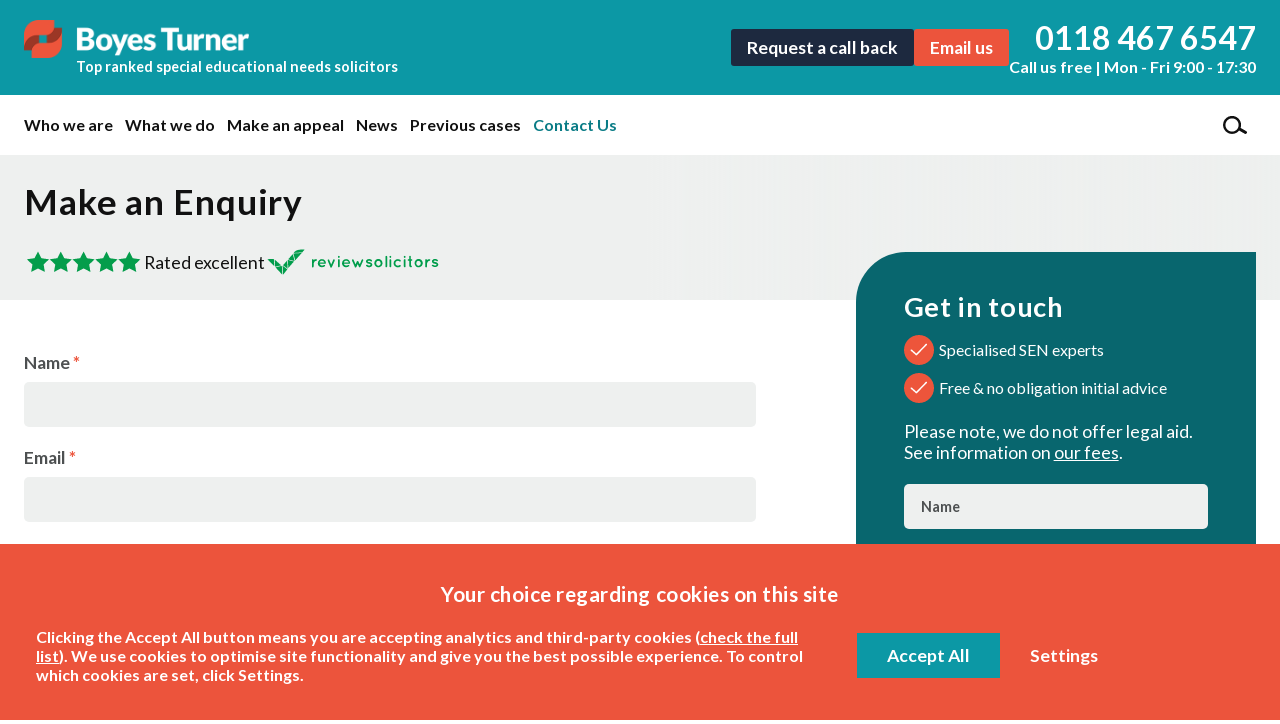

--- FILE ---
content_type: text/html; charset=UTF-8
request_url: https://www.senexpertsolicitors.co.uk/site/contact/make-an-enquiry/
body_size: 35824
content:
<!DOCTYPE html SYSTEM "about:legacy-compat">
<html lang="en">
<head>
<meta http-equiv="Content-Type" content="text/html; charset=UTF-8">
<meta property="cms:privacy-version" content="version-2019">
<meta name="viewport" content="width=device-width, initial-scale=1.0">
<meta name="apple-touch-fullscreen" content="YES">
<link rel="apple-touch-icon" href="/images/mobile/apple-touch-icon.png">
<meta property="og:site_name" content="SEN Solicitors">
<meta property="og:locale" content="en_GB">
<meta property="og:type" content="article">
<meta property="og:url" content="https://www.senexpertsolicitors.co.uk/site/contact/make-an-enquiry/">
<link rel="canonical" href="https://www.senexpertsolicitors.co.uk/site/contact/make-an-enquiry/">
<meta property="og:title" content="Make an Enquiry  Special Educational Needs Solicitors, Boyes Turner">
<title>Make an Enquiry  Special Educational Needs Solicitors, Boyes Turner</title>
<meta name="twitter:card" content="summary">
<meta name="twitter:title" content="Make an Enquiry  Special Educational Needs Solicitors, Boyes Turner">
<meta name="description" content="Channel  Referrer  Device   Name  input class= input  id= name  name= name ...">
<meta property="og:description" content="Channel  Referrer  Device   Name  input class= input  id= name  name= name ...">
<meta name="twitter:description" content="Channel  Referrer  Device   Name  input class= input  id= name  name= name ...">
<link href="/favicon.ico" rel="shortcut icon">
<link href="https://fonts.googleapis.com/css?family=Lato:300,400,700,900" rel="stylesheet" type="text/css">
<!--[info:API/4]-->

<link rel="stylesheet" type="text/css" media="screen" href="/css/compiled/main2_202401191121.css">

<meta name="robots" content="index,follow">
<!--select custom CSS for node NB:inherits all linked css on parent nodes, from root node to ensure same styling-->

<script src="https://ajax.googleapis.com/ajax/libs/jquery/1.11.1/jquery.min.js"></script><script type="text/javascript" src="/global/cms4/js/cms_minified/cms_core.js"></script><!--Compiled JS file last generated 202312121024--><script type="text/javascript" src="/javascript/compiled/all_202312121024.js"></script><!--Yahoo analytics is not enabled on this site.--><script>
        console.log('GTM : Tracking Enabled?'+_CMSTrackingEnabled('GA'));
           var GA_Allowed = _CMSTrackingEnabled('GA');
           var TP_Allowed = _CMSTrackingEnabled('TP');

            

            function addGTM() {
                if( _CMSTrackingEnabled('GA') ) {

                    

                        var GTM_event = 'gtm.js';
                                (function(w,d,s,l,i){w[l]=w[l]||[];w[l].push({'gtm.start':
                        new Date().getTime(),event:GTM_event});var f=d.getElementsByTagName(s)[0],
                        j=d.createElement(s),dl=l!='dataLayer'?'&l='+l:'';j.async=true;j.src=
                        '//www.googletagmanager.com/gtm.js?id='+i+dl;f.parentNode.insertBefore(j,f);
                        })(window,document,'script','dataLayer','GTM-NZKG367');


                }
            }

            </script><script></script><script>var bannerImageCount = 0;</script><script type="text/javascript">window.CONSCIOUS_ENV={dev:false,production:true,static:false,site_name:"SEN Solicitors",meta_name:" Special Educational Needs Solicitors, Boyes Turner",categories:[]}</script><script type="text/javascript" src="/global/cms4/js/plugins/waypoint/waypoint.js"></script>
</head>
<body class="section-contact section-make-an-enquiry section type-default" id="make-an-enquiry">
<!--UdmComment--><div id="wrapper" class="wrapper">
<header id="header" class="header cmstarget"><div id="header-inner" class="header-inner inner">
<div class="logo-wrapper">
<a id="company-logo-link" class="company-logo-link" href="/"><img id="company-logo" class="company-logo" alt="SEN Solicitors" src="/images/logos/logo.png"></a><div class="cms header-tagline block" id="Object_557048" data-cms-global-obj="1"><div class="content"><p>Top ranked special educational needs solicitors</p></div></div>
</div>
<ul class="calls-to-action">
<li class="action callback"><a class="action-link action-callback" href="/site/contact/request-a-callback/" data-trigger="popup">Request a call back</a></li>
<li class="action email"><a class="action-link action-email" href="mailto:senexpertsolicitors@boyesturner.com">Email us</a></li>
<li class="action phone"><a class="phone action-link action-phone " href="tel:01184676547">0118 467 6547</a></li>
</ul>
<!--UdmComment--><div id="mobile-ui" class="mobile-ui active">
<ul class="mobile-ui-buttons">
<li class="mobile-ui-button"><button id="ui-button-search" data-panel="search" class="ui-button ui-button-search"><span class="ui-button-inner"><svg class="icon icon-search"><use xmlns:xlink="http://www.w3.org/1999/xlink" xlink:href="/images/icons/icon-library.svg#icon-search"></use></svg></span></button></li>
<li class="mobile-ui-button"><button id="ui-button-menu" data-panel="menu" class="ui-button ui-button-menu"><span class="ui-button-inner"><svg class="icon icon-menu"><use xmlns:xlink="http://www.w3.org/1999/xlink" xlink:href="/images/icons/icon-library.svg#icon-menu"></use></svg></span></button></li>
</ul>
<div id="mobile-ui-panels-container" class="mobile-ui-panels-container">
<div class="mobile-ui-panel-close has-icon"><svg class="icon icon-close"><use xmlns:xlink="http://www.w3.org/1999/xlink" xlink:href="/images/icons/icon-library.svg#icon-close"></use></svg></div>
<ul id="mobile-ui-panels" class="mobile-ui-panels">
<li id="mobile-ui-panel-search" class="mobile-ui-panel mobile-ui-panel-search">
<p class="title h1">Search site</p>
<div class="mobile-ui-panel-content"><div class="search-container"><form method="GET" action="/site/search/" name="search-form" class="search-form">
<label class="search-label sr-only" for="mobile-ui-search-input">Search</label><div class="search-bar">
<input placeholder="Search our site" type="search" class="search-input" id="mobile-ui-search-input" value="" name="q" size="10"><input type="hidden" name="ul" value=""><input type="hidden" name="m" value="any"><label class="search-button has-icon"><button name="search-submit" type="submit" class="search-submit"></button><span class="sr-only icon-link">Search</span><svg class="icon icon-search"><use xmlns:xlink="http://www.w3.org/1999/xlink" xlink:href="/images/icons/icon-library.svg#icon-search"></use></svg></label>
</div>
</form></div></div>
</li>
<li id="mobile-ui-panel-menu" class="mobile-ui-panel mobile-ui-panel-menu"><nav id="mobile-ui-nav" class="mobile-ui-nav mobile-ui-panel-content" data-depth="2" data-parent="contact"><div class="loading">
<span class="dot"></span><span class="dot"></span><span class="dot"></span>
</div></nav></li>
</ul>
</div>
</div>
<!--/UdmComment-->
</div>
<nav id="nav" class="nav"><div class="inner">
<ul class="menu menu-level-1" data-level="1">
<li class="item item-home"><a class="link level-1" href="/">Home</a></li>
<li class="item item-about has-sub-menu">
<a class="link level-1" href="/site/about/">Who we are</a><ul class="sub-menu sub-menu-about menu-level-2" data-level="2">
<li class="item item-sen-solicitors-team"><a class="link level-2" href="/site/people/">The SEN solicitor team</a></li>
<li class="item item-client-testimonials"><a class="link level-2" href="/site/about/client-testimonials/">What our clients say</a></li>
</ul>
</li>
<li class="item item-services has-sub-menu">
<a class="link level-1" href="/site/services/">What we do</a><ul class="sub-menu sub-menu-services menu-level-2" data-level="2">
<li class="item item-services-for-parents"><a class="link level-2" href="/site/services/services-for-parents/">Services for parents</a></li>
<li class="item item-services-for-solicitors"><a class="link level-2" href="/site/services/services-for-solicitors/">Services for solicitors</a></li>
<li class="item item-services-for-case-managers"><a class="link level-2" href="/site/services/services-for-case-managers/">Services for case managers</a></li>
<li class="item item-frequently-asked-questions"><a class="link level-2" href="/site/services/frequently-asked-questions/">Frequently asked questions</a></li>
<li class="item item-useful-information"><a class="link level-2" href="/site/services/useful-information/">Useful information</a></li>
<li class="item item-our-fees"><a class="link level-2" href="/site/services/our-fees/">Our fees</a></li>
</ul>
</li>
<li class="item item-make-claim has-sub-menu">
<a class="link level-1" href="/site/make-claim/">Make an appeal</a><ul class="sub-menu sub-menu-make-claim menu-level-2" data-level="2">
<li class="item item-appealing-refusal-to-assess"><a class="link level-2" href="/site/make-claim/appealing-refusal-to-assess/">Appealing a refusal to assess</a></li>
<li class="item item-appealing-refusal-to-issue-ehcp"><a class="link level-2" href="/site/make-claim/appealing-refusal-to-issue-ehcp/">Appealing a refusal to issue an EHCP</a></li>
<li class="item item-appealing-an-ehcp"><a class="link level-2" href="/site/make-claim/appealing-an-ehcp/">Appealing an EHCP</a></li>
<li class="item item-appealing-statement-of-sen"><a class="link level-2" href="/site/make-claim/appealing-statement-of-sen/">Appealing a Statement of SEN</a></li>
<li class="item item-appealing-annual-review"><a class="link level-2" href="/site/make-claim/appealing-annual-review/">Appealing after an Annual Review</a></li>
<li class="item item-appealing-decision-maintain-ehcp"><a class="link level-2" href="/site/make-claim/appealing-decision-maintain-ehcp/">Cease to maintain EHCP appeal</a></li>
<li class="item item-appealing-sendist-decision"><a class="link level-2" href="/site/make-claim/appealing-sendist-decision/">Appealing to the Upper Tribunal</a></li>
<li class="item item-which-law-firm"><a class="link level-2" href="/site/make-claim/which-law-firm/">Which law firm?</a></li>
<li class="item item-what-next"><a class="link level-2" href="/site/make-claim/what-next/">What next?</a></li>
</ul>
</li>
<li class="item item-news has-sub-menu">
<a class="link level-1" href="/site/news/">News</a><ul class="sub-menu sub-menu-news menu-level-2" data-level="2">
<li class="item item-annual-review-news"><a class="link level-2" href="/site/news/annual-review-news/">Annual Review</a></li>
<li class="item item-btsenn_boyesturnertraining_news"><a class="link level-2" href="/site/news/btsenn_boyesturnertraining_news/">Boyes Turner Training Events</a></li>
<li class="item item-btsenn_casereports_news"><a class="link level-2" href="/site/news/btsenn_casereports_news/">Case Reports</a></li>
<li class="item item-btsenn_chlidrenandfamilies_news"><a class="link level-2" href="/site/news/btsenn_chlidrenandfamilies_news/">Children and Families Act 2014</a></li>
<li class="item item-btsenn_disabledchlidren_news"><a class="link level-2" href="/site/news/btsenn_disabledchlidren_news/">Disabled Children</a></li>
<li class="item item-btsenn_ehcneedsassessment_news"><a class="link level-2" href="/site/news/btsenn_ehcneedsassessment_news/">EHC Needs Assessment</a></li>
<li class="item item-btsenn_educationhealthcare_news"><a class="link level-2" href="/site/news/btsenn_educationhealthcare_news/">Education, Health and Care Plans</a></li>
<li class="item item-btsenn_judicialreview_news"><a class="link level-2" href="/site/news/btsenn_judicialreview_news/">Judicial Review</a></li>
<li class="item item-btsenn_mediation_news"><a class="link level-2" href="/site/news/btsenn_mediation_news/">Mediation</a></li>
<li class="item item-btsenn_sendcodeofpractice_news"><a class="link level-2" href="/site/news/btsenn_sendcodeofpractice_news/">SEND Code of Practice</a></li>
<li class="item item-btsenn_sendguidance_news"><a class="link level-2" href="/site/news/btsenn_sendguidance_news/">SEND Guidance</a></li>
<li class="item item-btsenn_specialedneedsnews_news"><a class="link level-2" href="/site/news/btsenn_specialedneedsnews_news/">Special Education Needs News</a></li>
<li class="item item-btsenn_statementspecialed_news"><a class="link level-2" href="/site/news/btsenn_statementspecialed_news/">Statement of Special Ed Needs</a></li>
<li class="item item-subscriptions"><a class="link level-2" href="/site/news/subscriptions/">Subscriptions</a></li>
<li class="item item-btsenn_transitionfromstatem_news"><a class="link level-2" href="/site/news/btsenn_transitionfromstatem_news/">Transition from Statement EHCP</a></li>
</ul>
</li>
<li class="item item-cases"><a class="link level-1" href="/site/cases/">Previous cases</a></li>
<li class="item item-contact has-sub-menu">
<a class="link level-1 active" href="/site/contact/">Contact Us</a><ul class="sub-menu sub-menu-contact menu-level-2" data-level="2"><li class="item item-newsletters-and-invites"><a class="link level-2" href="/site/contact/newsletters-and-invites/">Newsletters and invites</a></li></ul>
</li>
</ul>
<div class="header-search"><div class="search-bar site-search-bar"><form class="search-form" name="search-form" method="GET" action="/site/search/">
<label class="search-label hidden" for="search-input">Search</label><div class="search-action">
<input class="search-input" type="search" name="q" value="" placeholder="Search..."><input class="search-filter hidden" type="hidden" name="f" value="all"><label class="search-button has-icon"><button class="search-submit" type="submit">Search</button><span class="icon-link sr-only">Search</span><svg class="icon icon-search"><use xmlns:xlink="http://www.w3.org/1999/xlink" xlink:href="/images/icons/icon-library.svg#icon-search"></use></svg></label>
</div>
</form></div></div>
</div></nav></header><div id="hero" class="hero cmstarget">
<!--/UdmComment--><div class="hero-image"></div>
<div id="hero-inner" class="hero-inner inner"><div class="hero-tagline-container">
<h1 class="hero-title h1">Make an Enquiry</h1>
<div id="hero-tagline" class="hero-tagline cmstarget"></div>
<div class="c-review-solicitors"><a class="link" href="https://www.reviewsolicitors.co.uk/berkshire/reading/boyes-turner-llp"><img height="71" width="300" class="review-solicitors-image stars" src="https://cdn.boyesturnerclaims.com/public/library/stars.svg" alt="Review Solicitors - Rated excellent"><span class="rating">Rated excellent</span><img height="48" width="300" class="review-solicitors-image rs-logo" src="https://cdn.boyesturnerclaims.com/public/library/logo-reviewsolicitors.svg" alt="Review Solicitors logo"></a></div>
</div></div>
<!--UdmComment-->
</div>
<main id="main" class="main inner"><section id="container-centre" class="cmstarget column centre"><!--/UdmComment--><div class="column-inner">
<div class="cms default block block-text" id="Object_557081"><div class="content"><form action="/cms/formmail/" class="form form-enquiry" id="form-enquiry" method="post" name="form-enquiry"><div class="hidden"><input name="recipient" type="hidden" value="senexpertsolicitors@boyesturner.com" /> <input name="subject" type="hidden" value="Boyes Turner SEN - Website Enquiry Phone" /> <input name="url" type="hidden" value="/site/contact/make-an-enquiry/" /> <input name="redirect" type="hidden" value="/site/contact/mail_success.html" /> <input name="attachment" type="hidden" value="csv" /> <label for="channel-form-enquiry">Channel</label> <input id="channel-form-enquiry" name="channel" type="text" /> <label for="referrer-form-enquiry">Referrer</label> <input id="referrer-form-enquiry" name="referrer" type="text" /> <label for="device-form-enquiry">Device</label> <input id="device-form-enquiry" name="device" type="text" /></div><fieldset class="fieldset" id="form-details"><div class="row required"><label for="name">Name</label> <input class="input" id="name" name="name" type="text" /> <span class="helper">Please enter your name</span></div><div class="row required"><label for="email">Email</label> <input autocorrect="off" class="input email" id="email" name="email" type="email" /> <span class="helper">Please enter your email address</span></div><div class="row required"><label for="telephone">Telephone</label> <input class="input" id="telephone" name="telephone" type="tel" /> <span class="helper">Please enter your telephone number</span></div><div class="row"><label for="enquiry">Your enquiry</label><textarea class="textarea" id="enquiry" name="enquiry"></textarea> <span class="helper">Please enter the details of your enquiry</span></div><div class="row required"><label for="hear-about-us">How did you hear about us?</label><div class="select-wrapper"><select class="select" id="hear-about-us" name="hear-about-us"><option value="">Please select</option><option value="Google Search">Google Search</option><option value="Bing Search">Bing Search</option><option value="Google Advert">Google Advert</option><option value="Law Society Website">Law Society Website</option><option value="Personal/Friend Recommendation">Personal/Friend Recommendation</option><option value="Professional Recommendation">Professional Recommendation</option><option value="Social Media">Social Media</option><option value="Thomson Local">Thomson Local</option><option value="Yellow Pages/Yell.com">Yellow Pages/Yell.com</option><option value="Can't Remember">Can&#39;t Remember</option> </select></div> <span class="helper">Please let us know how you heard about us</span></div><div class="row captcha-wrapper" id="captcha-wrapper"><label class="captcha-label" for="captcha"><span class="hidden">Captcha</span> <img alt="Captcha" src="/cms/captcha/securityimage.png" /> </label> <input autocapitalize="none" autocomplete="off" autocorrect="off" class="input captcha" id="captcha" name="captcha" type="text" /> <span class="helper">Please enter the verification code</span></div><div class="row"><input class="submit" id="submit" name="B1" type="submit" value="Send" /></div><p><br />We&rsquo;ll only use this information to handle your enquiry and we won&rsquo;t share it with any third parties. For more details see our <a href="/site/help/privacy/">Privacy Policy</a></p></fieldset></form></div></div>
<div id="related-services" class="related-services cmstarget"></div>
<div id="previous-cases-panel" class="previous-cases-panel cmstarget"></div>
<div id="content-continued" class="content-continued block-text cmstarget"></div>
<div id="centre-column-bottom" class="centre-column-bottom cmstarget"></div>
<div id="centre-testimonial-cta" class="centre-testimonial-cta cmstarget">
<div id="centre-testimonial-default" class="centre-testimonial testimonial-block cmstarget"><div class="cms default block" id="Object_557052" data-cms-global-obj="1"><div class="content"><blockquote><p>I am so happy at the outcome, I don&#39;t think we would have had such a comprehensive service from any other law firm, and you took the worry away...I do not regret a single second of the whole process, apart from the bit before you got involved.&nbsp;</p></blockquote><p><cite>James&#39; mother,&nbsp;Boyes Turner client</cite></p></div></div></div>
<div id="centre-cta" class="block centre-cta"><div class="content">
<p>Contact our expert specialist education solicitors today for support with your claim</p>
<p><a class="button fill-alt" href="/site/contact/ask-us-a-question/" data-trigger="popup">Contact us</a></p>
</div></div>
</div>
</div>
<!--UdmComment--><!--prevent self closing div--></section><aside id="container-right" class="cmstarget right column"><div id="block-form-container" class="block-form-container cmstarget"><div class="block-form-mask"><div class="cms block block-form" id="Object_557050" data-cms-global-obj="1">
<div class="block-header"><p class="title h3">Get in touch</p></div>
<div class="content"><div class="block-form-close has-icon" id="block-form-close"><span class="icon-link"><span class="hidden">Close</span> </span> <svg class="icon icon-close"> <use xlink:href="/images/icons/icon-library.svg#icon-close" xmlns:xlink="http://www.w3.org/1999/xlink"></use> </svg></div><ul class="form-usps"><li>Specialised SEN experts</li><li>Free &amp; no obligation initial advice</li></ul><p>Please note, we do not offer legal aid. See information on <a href="https://www.senexpertsolicitors.co.uk/site/services/our-fees/" style="text-decoration: underline;">our fees</a>.</p><p>&nbsp;</p><form action="/cms/formmail/" class="form form-question" id="form-question" method="post" name="form-question"><div class="hidden"><input name="recipient" type="hidden" value="senexpertsolicitors@boyesturner.com" /> <input name="subject" type="hidden" value="Boyes Turner SEN - Website Question" /> <input name="url" type="hidden" value="/site/contact/" /> <input name="redirect" type="hidden" value="/site/contact/mail_success.html" /> <input name="attachment" type="hidden" value="csv" /> <label for="channel-form-question">Channel</label> <input id="channel-form-question" name="channel" type="text" /> <label for="referrer-form-question">Referrer</label> <input id="referrer-form-question" name="referrer" type="text" /> <label for="device-form-question">Device</label> <input id="device-form-question" name="device" type="text" /></div><fieldset class="fieldset"><div class="row required"><label for="name">Name</label> <input class="input" id="name" name="name" placeholder="Name" type="text" /> <span class="helper">Please enter your name</span></div><div class="row required"><label for="email">Email</label> <input autocorrect="off" class="input email" id="email" name="email_address" placeholder="Email" type="email" /> <span class="helper">Please enter your email address</span></div><div class="row required"><label for="telephone">Telephone</label> <input class="input" id="telephone" name="telephone" placeholder="Phone" type="tel" /> <span class="helper">Please enter your telephone number</span></div><div class="row"><label for="question">Your question</label><textarea class="textarea small" id="question" name="question" placeholder="Enquiry"></textarea> <span class="helper">Please enter a question</span></div><div class="form-reveal"><div class="row"><label for="hear-about-us">How did you hear about us?</label><div class="select-wrapper"><select class="select" id="hear-about-us" name="hear-about-us"><option value="">How did you hear about us?</option><option value="Google Search">Google Search</option><option value="Bing Search">Bing Search</option><option value="Google Advert">Google Advert</option><option value="Law Society Website">Law Society Website</option><option value="Personal/Friend Recommendation">Personal/Friend Recommendation</option><option value="Professional Recommendation">Professional Recommendation</option><option value="Social Media">Social Media</option><option value="Thomson Local">Thomson Local</option><option value="Yellow Pages/Yell.com">Yellow Pages/Yell.com</option><option value="Can't Remember">Can&#39;t Remember</option> </select></div> <span class="helper">Please let us know how you heard about us</span></div><div class="row captcha-wrapper" id="captcha-wrapper"><label class="captcha-label" for="captcha"><span class="hidden">Captcha</span> <img alt="Captcha" src="/cms/captcha/securityimage.png" /> </label> <input autocapitalize="none" autocomplete="off" autocorrect="off" class="input captcha" id="captcha" name="captcha" placeholder="Verification code" type="text" /> <span class="helper">Please enter the verification code</span></div></div><div class="row form-submit"><input class="submit" id="submit" name="B1" type="submit" value="Send" /></div></fieldset><p class="gdpr-notice">We&rsquo;ll only use this information to handle your enquiry and we won&rsquo;t share it with any third parties. For more details see our <a href="/site/help/privacy/">Privacy Policy</a>.</p></form><p>&nbsp;</p></div>
</div></div></div>
<div class="c-review-solicitors review-solicitors-sidebar"><a class="link" href="https://www.reviewsolicitors.co.uk/berkshire/reading/boyes-turner-llp"><img height="48" width="300" class="review-solicitors-image rs-logo" src="https://cdn.boyesturnerclaims.com/public/library/logo-reviewsolicitors.svg" alt="Review Solicitors logo"><img height="71" width="300" class="review-solicitors-image stars" src="https://cdn.boyesturnerclaims.com/public/library/stars.svg" alt="Review Solicitors - Rated excellent"><span class="rating">Score 4.8/5 | Rated excellent</span></a></div>
<nav id="sub-nav" class="sub-nav"></nav><div id="column-right-inner" class="column-right-inner cmstarget"></div>
<!--/UdmComment--><!--UdmComment--><!--prevent self closing div--></aside><aside id="container-left" class="cmstarget left column"><!--UdmComment--><!--prevent self closing div--></aside></main><div id="footer-wrapper" class="footer-wrapper">
<div id="pre-footer" class="pre-footer cmstarget">
<!--/UdmComment--><div id="pre-footer-inner" class="pre-footer-inner inner"><div class="cms block-accreditations block" id="Object_557051" data-cms-global-obj="1"><div class="content"><h2 style="text-align:center;">Our awards and accreditations</h2><ul><li><a href="https://chambers.com/law-firm/boyes-turner-uk-1:44" target="_blank"><img alt="" src="/cms/photo/misc/leading-25.jpg" /></a></li><li><a href="https://www.legal500.com/firms/232418-boyes-turner/c-south-east/rankings" target="_blank"><img alt="" src="/cms/photo/misc/Legal500.jpg"/></a></li><li><a href="https://www.scope.org.uk/" target="_blank"><span class="load" data-image="scope.png">Scope about disability</span></a></li><li><a href="https://www.babicm.org/" target="_blank"><span class="load" data-image="babicm-logo.png">BABICM</span></a></li><li><span class="load" data-image="sia.png">SIA</span></li></ul></div></div></div>
<!--UdmComment-->
</div>
<footer id="footerContainer" class="cmstarget footer"><a href="#header" id="back-to-top" class="back-to-top"><span class="sr-only">Back to top</span><svg xmlns="http://www.w3.org/2000/svg" width="108" height="110" viewBox="0 0 108 110" fill="none"><path d="M53.5 103.2C81.1142 103.2 103.5 80.8142 103.5 53.2C103.5 25.5857 81.1142 3.19995 53.5 3.19995C25.8858 3.19995 3.5 25.5857 3.5 53.2C3.5 80.8142 25.8858 103.2 53.5 103.2Z" stroke="#3497A4" stroke-miterlimit="10"></path><path d="M27.8999 68.1999L55.3999 36.7L81.6999 68.0999L74.1999 68.1999L55.1999 45.7999L36.4999 68.0999L27.8999 68.1999Z" fill="#3497A4"></path></svg></a><div id="footer-inner" class="footer-inner inner">
<div class="footer-block footer-nav"></div>
<div id="footer-links" class="footer-block footer-links cmstarget"><div class="cms default block" id="Object_557046" data-cms-global-obj="1"><div class="content"><ul><li><a href="/site/help/accessibility/">Accessibility</a></li><li><a href="/site/help/complaints/">Complaints Procedure</a></li><li><a href="/site/help/disclaimer/">Legal Disclaimer</a></li><li><a href="/site/help/privacy/">Privacy Policy</a></li><li><a data-trigger="cookies" href="#">Cookies</a></li><li><a href="/site/sitemap/">Sitemap</a></li></ul></div></div></div>
<div class="footer-block footer-office"><ul class="list office-list office-multi"><li class="office primary-office"><ul class="office-meta">
<li class="office-brand"><span class="brand">SEN Solicitors</span></li>
<li class="office-address"><ul>
<li class="address-1">Abbots House</li>
<li class="address-2">Abbey Street</li>
<li class="city">Reading</li>
<li class="post-code">RG1 3BD</li>
<li class="country">United Kingdom</li>
</ul></li>
<li class="office-contact"><ul>
<li class="phone"><a href="tel:01184676547">0118 467 6547</a></li>
<li class="fax">0118 957 3257</li>
<li class="email"><a href="mailto:senexpertsolicitors@boyesturner.com">senexpertsolicitors@boyesturner.com</a></li>
</ul></li>
<li class="office-additional"><ul><li class="opening-times" data-opening-times='{"Mo" : ["08:30-17:30"],"Tu" : ["08:30-17:30"],"We" : ["08:30-17:30"],"Th" : ["08:30-17:30"],"Fr" : ["08:30-17:30"]}'></ul></li>
</ul></li></ul></div>
<div id="footer-meta" class="footer-block footer-meta cmstarget"><div class="cms default block" id="Object_557055" data-cms-global-obj="1"><div class="content"><p>&copy; Boyes Turner 2023&nbsp;- Authorised &amp; Regulated by the <a href="https://www.sra.org.uk/" target="_blank">Solicitors Regulation Authority</a> SRA Number: 555453</p><!-- Start of SRA Digital Badge code --><div style="max-width:275px;max-height:163px;"><div style="position: relative;padding-bottom: 59.1%;height: auto;overflow: hidden;"><iframe allowtransparency="true" border:0px="" frameborder="0" scrolling="no" src="https://cdn.yoshki.com/iframe/55845r.html"></iframe></div></div><!-- End of SRA Digital Badge code --></div></div></div>
</div>
<div id="call-to-action-bar" class="call-to-action-bar"><ul class="actions">
<li class="action"><a class="action-form button fill-alt to-fill-brand" href="/site/contact/ask-us-a-question/" data-trigger="popup">Get in touch</a></li>
<li class="action"><span class="action-phone">Call us <a class="phone action-link action-phone " href="tel:01184676547">0118 467 6547</a></span></li>
</ul></div>
<ul class="mobile-actions">
<li class="mobile-action mobile-action-phone"><a class="mobile-action-link action-phone " href="tel:01184676547"><svg class="icon icon-phone"><use xmlns:xlink="http://www.w3.org/1999/xlink" xlink:href="/images/icons/icon-library.svg#icon-phone"></use></svg><span class="action-label">Call us free</span></a></li>
<li class="mobile-action mobile-action-email"><a class="mobile-action-link action-email" href="/site/contact/make-an-enquiry/" data-trigger="popup"><svg class="icon icon-enquiry"><use xmlns:xlink="http://www.w3.org/1999/xlink" xlink:href="/images/icons/icon-library.svg#icon-enquiry"></use></svg><span class="action-label">Contact us</span></a></li>
</ul>
<!--prevent self closing div--></footer><!--/UdmComment-->
</div>
</div>
<div id="ccc-notify" role="region" class="cookie-bar cms-cookies-2019 hidden" data-cms-essentials="Apache cookie_option_shown privacy_cookie_status _cmsdevice sid">
<span class="cookies-title h4">Your choice regarding cookies on this site</span><div id="ccc-notify-outer" class="cookie-bar-inner">
<div class="ccc-notify-text cookie-bar-text"><p>Clicking the Accept All button means you are accepting analytics and third-party cookies (<a href="/site/help/cookie_details.html" target="_blank">check the full list</a>). We use cookies to optimise site functionality and give you the best possible experience. To control which cookies are set, click Settings.</p></div>
<div class="ccc-notify-buttons cookie-buttons">
<button id="ccc-notify-accept" class="ccc-notify-button ccc-link ccc-tabbable button-cookies button-accept" onclick="manageCookies('enable')">Accept All</button><button class="ccc-notify-button ccc-link ccc-tabbable button-cookies button-transparent" onclick="manageSettings('ccc-notify')">Settings</button>
</div>
</div>
</div>
<div id="cookies" role="region" class="modal cookie-modal hidden" data-cms-custom-intro=""><div id="ccc-content">
<div id="cc-panel" class="ccc-panel ccc-panel-1 modal-panel modal-panel-essential visible">
<p class="cookies-title h2" id="ccc-title">Our use of cookies.</p>
<div id="ccc-statement"><p>You can learn more detailed information in our <a target="_blank" rel="noopener" href="/site/help/privacy_help.html" class="ccc-link ccc-tabbable">Privacy Policy</a></p></div>
<div id="ccc-intro"><p>Some cookies are essential, whilst others help us improve your experience by providing insights into how the site is being used. The technology to maintain this privacy management relies on cookie identifiers. Removing or resetting your browser cookies will reset these preferences.
               </p></div>
<p class="cookies-title h3" id="ccc-necessary-title">Essential Cookies</p>
<p id="ccc-essential-description">These cookies enable core website functionality, and can only be disabled by changing your browser preferences.</p>
</div>
<div id="ccc-optional-categories" class="optional-categories modal-panel modal-panel-optional">
<div data-index="0" class="optional-cookie">
<div class="cookies-title h4 optional-cookie-header">Google Analytics Cookies</div>
<p class="optional-cookie-text">Google Analytics cookies help us to understand your experience of the website and do not store any personal data. Click <a href="/site/help/cookie_details.html">here</a> for a full list of Google Analytics cookies used on this site.</p>
<div class="onoffswitch-outer optional-cookie-checkbox"><div class="onoffswitch">
<label class="hidden" for="cms-google-analytics-cookies">google analytics cookies</label><input type="checkbox" name="cms-google-analytics-cookies" id="cms-google-analytics-cookies" class="onoffswitch-checkbox checkbox"><label class="onoffswitch-label" for="cms-google-analytics-cookies"><span id="ga-cook-fix" class="achecker" style="position:fixed;left:-1000px">Google Analytics Cookies</span><span class="onoffswitch-inner"></span><span class="onoffswitch-switch"></span></label>
</div></div>
</div>
<div data-index="1" class="optional-cookie">
<div class="cookies-title h4 optional-cookie-header">Third-Party Cookies</div>
<p class="optional-cookie-text">Third-Party cookies are set by our partners and help us to improve your experience of the website. Click <a href="/site/help/cookie_details.html">here</a> for a full list of third-party plugins used on this site.</p>
<div class="onoffswitch-outer optional-cookie-checkbox"><div class="onoffswitch">
<label class="hidden" for="cms-google-analytics-cookies">third party cookies</label><input type="checkbox" name="cms-third-party-cookies" id="cms-third-party-cookies" class="onoffswitch-checkbox checkbox"><label class="onoffswitch-label" for="cms-third-party-cookies"><span id="tp-cook-fix" class="achecker" style="position:fixed;left:-1000px">Third-party Cookies</span><span class="onoffswitch-inner"></span><span class="onoffswitch-switch"></span></label>
</div></div>
</div>
</div>
<div class="ccc-close cookie-buttons">
<button id="ccc-acceptAll" class="ccc-link ccc-tabbable button-cookies button-accept" tabindex="0" aria-labelledby="ccc-acceptall-label" onclick="manageCookies('enable');"><span id="ccc-acceptall-label">Accept All</span></button><button id="ccc-close" class="ccc-link ccc-tabbable button-cookies button-transparent" tabindex="0" aria-labelledby="ccc-close-label" onclick="manageCookies();"><span id="ccc-close-label">Save &amp; Close</span></button>
</div>
</div></div>
<div class="overlay" id="overlay"></div>
<script src="https://www.reviewsolicitors.co.uk/widget/rs.js"></script><div class="cms-cookie-reload">
<script>

			if( _CMSTrackingEnabled('TP') ) {

				var reviewSolicitors = document.getElementById('rswidget_Ko0E7');
				if (reviewSolicitors) {
					(function(document, script, id) {
						var js;
						if (document.getElementById(id)) return;
						js = document.createElement(script);
						js.id = id;
						js.src = "https://www.reviewsolicitors.co.uk/widget/rs.js";
						js.onload = function () {
							var props = {
								useBranchReviews: true,
								branchLanding: 1425
							};
							rs.loadWidget('rswidget_Ko0E7', 'transparent', 18808, props);
						};
						reviewSolicitors.appendChild(js);
					}(document, 'script', 'review-solicitors'));

				}

			}

		</script><script>

			if( _CMSTrackingEnabled('TP') ) {

				var reviewSolicitorsFooter = document.getElementById('rswidget_xQEaY');
				if (reviewSolicitorsFooter) {
					(function(document, script, id) {
						var js;
						if (document.getElementById(id)) return;
						js = document.createElement(script);
						js.id = id;
						js.src = "https://www.reviewsolicitors.co.uk/widget/rs.js";
						js.onload = function () {
							var props = {
								width : 150
							};
							rs.loadWidget('rswidget_xQEaY', 'trust-badge', 18808, props);
						};
						reviewSolicitorsFooter.appendChild(js);
					}(document, 'script', 'review-solicitors-footer'));

				}

			}

		</script>
</div>
<link rel="stylesheet" type="text/css" media="print" href="/css/print.css">
</body>
</html>


--- FILE ---
content_type: text/css
request_url: https://www.senexpertsolicitors.co.uk/css/compiled/main2_202401191121.css
body_size: 131361
content:
body,fieldset{margin:0}img,legend{border:0}.helper,.speaker .speaker-quote,.staff-list .title{clear:both}.btsen-block-twitter,.footer .footer-office .office-contact li.email a{word-wrap:break-word}html{box-sizing:border-box;-webkit-font-smoothing:antialiased;font-family:sans-serif;-ms-text-size-adjust:100%;-webkit-text-size-adjust:100%}*,:after,:before{box-sizing:inherit}article,aside,details,figcaption,figure,footer,header,hgroup,main,nav,section,summary{display:block}audio,canvas,progress,video{display:inline-block;vertical-align:baseline}audio:not([controls]){display:none;height:0}[hidden],template{display:none}a{background:0 0}a:active,a:hover{outline:0}abbr[title]{border-bottom:1px dotted}b,optgroup,strong{font-weight:700}dfn{font-style:italic}mark{background:#ff0;color:#000}small{font-size:80%}sub,sup{font-size:75%;line-height:0;position:relative;vertical-align:baseline}sup{top:-.5em}sub{bottom:-.25em}svg:not(:root){overflow:hidden}figure{margin:1em 40px}hr{box-sizing:content-box;height:0}pre,textarea{overflow:auto}code,kbd,pre,samp{font-family:monospace,monospace;font-size:1em}button,input,optgroup,select,textarea{color:inherit;font:inherit;margin:0}button{overflow:visible}button,select{text-transform:none}button,html input[type=button],input[type=reset],input[type=submit]{-webkit-appearance:none;cursor:pointer}button[disabled],html input[disabled]{cursor:default}button::-moz-focus-inner,input::-moz-focus-inner{border:0;padding:0}input{line-height:normal}input[type=checkbox],input[type=radio]{box-sizing:border-box;padding:0}input[type=number]::-webkit-inner-spin-button,input[type=number]::-webkit-outer-spin-button{height:auto}input[type=search]{-webkit-appearance:textfield;box-sizing:border-box}.input,.search-bar .search-input,.select-wrapper .select,.site-search-input .search-input,.textarea{outline:0;-webkit-appearance:none;-moz-appearance:none}input[type=search]::-webkit-search-cancel-button,input[type=search]::-webkit-search-decoration{-webkit-appearance:none}fieldset{border:none;padding:0}legend{padding:0}table{border-collapse:collapse;border-spacing:0}td,th{padding:0}@-webkit-keyframes hippyshake{0%,80%{-webkit-transform:translateX(2px);transform:translateX(2px)}100%,20%,60%{-webkit-transform:translateX(0);transform:translateX(0)}40%{-webkit-transform:translateX(-2px);transform:translateX(-2px)}}@keyframes hippyshake{0%,80%{-webkit-transform:translateX(2px);transform:translateX(2px)}100%,20%,60%{-webkit-transform:translateX(0);transform:translateX(0)}40%{-webkit-transform:translateX(-2px);transform:translateX(-2px)}}@-webkit-keyframes loading{50%{-webkit-transform:scale(1);transform:scale(1);opacity:1}100%{opacity:0}}@keyframes loading{50%{-webkit-transform:scale(1);transform:scale(1);opacity:1}100%{opacity:0}}.inner,.mobile-ui-panel-enquiry .form .submit,.section-login .submit,.section-register .submit{width:100%;max-width:1300px;margin:0 auto}#profile .block-banner:after,.author-meta:after,.block-categories:after,.block-share-links:after,.block-stats .stats:after,.btsen-block-anchors .button-anchors:after,.btsen-block-case-studies:after,.btsen-block-links .content:after,.btsen-block-video-list .item:after,.contact-panel .personal-image-container:after,.contact-panel:after,.crumbtrails:after,.document:after,.footer .footer-inner:after,.header .nav .mega-menu:after,.header .nav .menu-column .column:after,.main:after,.mobile-ui .mobile-ui-buttons:after,.mobile-ui-nav .item:after,.news:after,.office-card .office:after,.pagination-container:after,.pre-footer .block-accreditations:after,.pre-footer .pre-footer-inner:after,.related-items .item:after,.search-bar .search-action:after,.section-our-cases .block-text .article-image:after,.section-our-cases .btsen-block-anchors .article-image:after,.section-our-cases .btsen-block-faq .article-image:after,.section-our-cases .btsen-block-text .article-image:after,.service-grid:after,.staff-biography .tab-links:after,.staff-list:after,.staff-rotator .staff-attributes .staff-contact:after,.staff-rotator-container .bx-controls:after,.staff-search-container .staff-search-filters:after,.staff-search-results:after,.sub-nav-news-cases:after,.type-home .pre-footer-news .list:after,.type-service .sub-nav:after,form .row:after{content:'';clear:both;display:block;width:100%;overflow:hidden}.btsen-block-links .content,.column-inner .centre-testimonial-cta,.footer .footer-inner,.type-home .pre-footer-news .list{display:block;display:-webkit-box;display:-ms-flexbox;display:flex;-webkit-box-align:stretch;-ms-flex-align:stretch;align-items:stretch;-ms-flex-wrap:wrap;flex-wrap:wrap;overflow:hidden}.contact-panel .staff-contact li,.related-items .item .related-title,.staff-cards .card .staff-contact .email,.staff-cards .card .staff-contact .profile,.staff-rotator .staff-attributes .staff-contact .has-icon{min-height:0}.contact-panel .staff-contact li .icon-link,.related-items .item .related-title .icon-link,.staff-cards .card .staff-contact .email .icon-link,.staff-cards .card .staff-contact .profile .icon-link,.staff-rotator .staff-attributes .staff-contact .has-icon .icon-link{min-height:0;padding-left:0}.contact-panel .staff-contact li .icon,.related-items .item .related-title .icon,.staff-cards .card .staff-contact .email .icon,.staff-cards .card .staff-contact .profile .icon,.staff-rotator .staff-attributes .staff-contact .has-icon .icon{display:none}.btsen-block-basic img,.btsen-block-rotator img,.btsen-block-video-list .article-image-wrapper img,.main .column.centre img,.profile-image-wrapper .profile-image,.speaker .speaker-header .speaker-image img,.staff-cards .card .staff-image img,.staff-rotator .staff-image img,.staff-rotator-container .staff-rotator-pager img{display:block;width:100%}.block-staff-testimonial blockquote,.column-inner .centre-testimonial-cta .centre-testimonial blockquote{margin:0}.block-staff-testimonial blockquote:before,.column-inner .centre-testimonial-cta .centre-testimonial blockquote:before{content:'\201C'}.block-staff-testimonial blockquote:after,.column-inner .centre-testimonial-cta .centre-testimonial blockquote:after{content:'\201D'}.block-staff-testimonial blockquote p,.column-inner .centre-testimonial-cta .centre-testimonial blockquote p{display:inline;margin:0}.block-form .block-form-close,.block-form .form-intro,.block-form .form-reveal,.block-form .row .helper,.block-form .row label,.block-form .row.field-error .helper,.btcp-type-claims .block-form-container~*,.btcp-type-claims .column-right-inner,.btsen-block-case-studies .article-caption,.btsen-block-case-studies .article-synopsis,.btsen-block-case-studies .category-label,.btsen-block-case-studies .datetime,.btsen-block-case-studies figcaption,.btsen-block-faq .hero .h3~*,.btsen-block-faq .hero form .legend~*,.btsen-block-news .read-more,.btsen-block-page-list [class^="item news btcpc"] .datetime,.btsen-block-video-list .datetime,.call-to-action-bar,.calls-to-action,.checkbox-list .checkbox,.contact-panel .staff-contact .h3,.contact-panel .staff-contact form .legend,.contact-panel .staff-social .h3,.contact-panel .staff-social form .legend,.footer .item-amputation-solicitors,.footer .item-asbestos-claims-solicitors,.footer .item-brain-injury-solicitor,.footer .item-cerebal-palsy-claims,.footer .item-childrens-solicitors,.footer .item-court-of-protection,.footer .item-fatal-accident,.footer .item-fatal-accident-claims-solicitors,.footer .item-medical-negligence,.footer .item-people,.footer .item-personal-injury,.footer .item-special-educational-needs,.footer .item-spinal-injury-solicitors,.header .item-amputation-solicitors,.header .item-asbestos-claims-solicitors,.header .item-brain-injury-solicitor,.header .item-cerebal-palsy-claims,.header .item-childrens-solicitors,.header .item-court-of-protection,.header .item-fatal-accident,.header .item-fatal-accident-claims-solicitors,.header .item-medical-negligence,.header .item-people,.header .item-personal-injury,.header .item-special-educational-needs,.header .item-spinal-injury-solicitors,.header-search,.hidden,.map span,.mobile-ui-panel-enquiry .form .helper,.modal .block-form-close,.modal .form-intro,.nav,.pagination-container .pagination .pagination-arrow,.radio-list .radio,.search-bar .search-button .icon-link,.search-bar .search-label,.search-bar .search-submit,.section-our-cases .block-text .article-image-wrapper,.section-our-cases .btsen-block-anchors .article-image-wrapper,.section-our-cases .btsen-block-faq .article-image-wrapper,.section-our-cases .btsen-block-text .article-image-wrapper,.site-search-results .search-url,.staff-biography .personal,.staff-cards .card .staff-contact .mobile,.staff-cards .card .staff-contact .phone,.staff-cards .card .staff-departments,.staff-cards .card .staff-details .office,.staff-cards .card .staff-details .profile,.staff-cards .card .staff-social,.staff-profile .staff-departments,.staff-profile .staff-details,.staff-profile .staff-office,.staff-related-items .item:nth-child(n+6),.staff-related-items .read-more,.staff-rotator .staff-attributes .staff-contact .email,.staff-rotator-container .staff-social,.sub-nav .sub-menu-title,.sub-nav:empty,.type-home .featured-case-studies .datetime,.type-home .featured-case-studies .read-more,.type-service .sub-nav .item:nth-child(n+7),form .btsen-block-faq .hero .legend~*,form .contact-panel .staff-contact .legend,form .contact-panel .staff-social .legend{display:none}.loading{position:absolute;top:50%;left:50%;-webkit-transform:translate(-50%,-50%);transform:translate(-50%,-50%)}.loading .dot{width:14px;height:14px;margin:0 7px;background:#fff;display:inline-block;-webkit-transform:scale(0);transform:scale(0);border-radius:50%;-webkit-animation:loading 1s ease infinite;animation:loading 1s ease infinite}.loading p{color:#fff;margin:0;text-align:center}.loading .dot:nth-child(2){-webkit-animation:loading 1s ease infinite .3s;animation:loading 1s ease infinite .3s}.loading .dot:nth-child(3){-webkit-animation:loading 1s ease infinite .6s;animation:loading 1s ease infinite .6s}.block-case-studies-rotator .bx-controls-direction .bx-next,.block-case-studies-rotator .bx-controls-direction .bx-prev,.btsen-block-links .bx-controls .bx-next,.btsen-block-links .bx-controls .bx-prev,.staff-rotator-container .bx-controls .bx-controls-direction .bx-next,.staff-rotator-container .bx-controls .bx-controls-direction .bx-prev{position:absolute;top:50%;-webkit-transform:translateY(-50%);transform:translateY(-50%);z-index:51}.block-case-studies-rotator .bx-controls-direction .bx-next:after,.block-case-studies-rotator .bx-controls-direction .bx-prev:after,.btsen-block-links .bx-controls .bx-next:after,.btsen-block-links .bx-controls .bx-prev:after,.staff-rotator-container .bx-controls .bx-controls-direction .bx-next:after,.staff-rotator-container .bx-controls .bx-controls-direction .bx-prev:after{content:'';position:absolute;top:50%;-webkit-transform:translateY(-50%);transform:translateY(-50%);border-top:15px solid transparent;border-bottom:15px solid transparent;-webkit-transition:opacity .2s ease-out;transition:opacity .2s ease-out}.block-case-studies-rotator .bx-controls-direction .bx-next:hover:after,.block-case-studies-rotator .bx-controls-direction .bx-prev:hover:after,.btsen-block-links .bx-controls .bx-next:hover:after,.btsen-block-links .bx-controls .bx-prev:hover:after,.staff-rotator-container .bx-controls .bx-controls-direction .bx-next:hover:after,.staff-rotator-container .bx-controls .bx-controls-direction .bx-prev:hover:after{opacity:.75}.block-case-studies-rotator .bx-controls-direction .bx-next,.btsen-block-links .bx-controls .bx-next,.staff-rotator-container .bx-controls .bx-controls-direction .bx-next{right:0}.block-case-studies-rotator .bx-controls-direction .bx-next:after,.btsen-block-links .bx-controls .bx-next:after,.staff-rotator-container .bx-controls .bx-controls-direction .bx-next:after{right:-.5rem;border-left:15px solid #EC543C}.block-case-studies-rotator .bx-controls-direction .bx-prev,.btsen-block-links .bx-controls .bx-prev,.staff-rotator-container .bx-controls .bx-controls-direction .bx-prev{left:0}.block-case-studies-rotator .bx-controls-direction .bx-prev:after,.btsen-block-links .bx-controls .bx-prev:after,.staff-rotator-container .bx-controls .bx-controls-direction .bx-prev:after{left:-.5rem;border-right:15px solid #EC543C}.block-case-studies-rotator .bx-pager{margin:3rem 0 0;text-align:center}.block-case-studies-rotator .bx-pager .bx-pager-item{display:inline-block;margin:0 5px}.block-case-studies-rotator .bx-pager .bx-pager-link{display:block;width:14px;height:14px;border-radius:50%;background:#85ccd2}.block-case-studies-rotator .bx-pager .bx-pager-link.active,.block-case-studies-rotator .bx-pager .bx-pager-link:hover{background:#EC543C}.block-expertise .title,.block-staff-testimonial blockquote+p,.btsen-block-basic .title,.btsen-block-claim .title,.btsen-block-news .news:first-child:before,.btsen-block-promo .title,.btsen-block-rotator .title,.footer .footer-nav li,.footer .footer-search form ::-webkit-input-placeholder,.header-search form .search-bar ::-webkit-input-placeholder,.profile-meta .job-title,.service-grid .grid .item-inner,.staff-related-items .news:first-child:before,.staff-related-items .title,.staff-rotator .staff-attributes .jobtitle,.staff-rotator .staff-attributes .staff-contact .icon-link,.type-service .sub-menu-title .sub-menu-title-link,.video-container a{font-weight:900;text-transform:uppercase;letter-spacing:.1em}.block-expertise .title,.block-staff-testimonial blockquote+p,.btsen-block-basic .title,.btsen-block-claim .title,.btsen-block-news .news:first-child:before,.btsen-block-promo .title,.btsen-block-rotator .title,.footer .footer-nav li,.footer .footer-search form ::-moz-placeholder,.header-search form .search-bar ::-moz-placeholder,.profile-meta .job-title,.service-grid .grid .item-inner,.staff-related-items .news:first-child:before,.staff-related-items .title,.staff-rotator .staff-attributes .jobtitle,.staff-rotator .staff-attributes .staff-contact .icon-link,.type-service .sub-menu-title .sub-menu-title-link,.video-container a{font-weight:900;text-transform:uppercase;letter-spacing:.1em}.block-expertise .title,.block-staff-testimonial blockquote+p,.btsen-block-basic .title,.btsen-block-claim .title,.btsen-block-news .news:first-child:before,.btsen-block-promo .title,.btsen-block-rotator .title,.footer .footer-nav li,.footer .footer-search form :-ms-input-placeholder,.header-search form .search-bar :-ms-input-placeholder,.profile-meta .job-title,.service-grid .grid .item-inner,.staff-related-items .news:first-child:before,.staff-related-items .title,.staff-rotator .staff-attributes .jobtitle,.staff-rotator .staff-attributes .staff-contact .icon-link,.type-service .sub-menu-title .sub-menu-title-link,.video-container a{font-weight:900;text-transform:uppercase;letter-spacing:.1em}.block-expertise .title,.block-staff-testimonial blockquote+p,.btsen-block-basic .title,.btsen-block-claim .title,.btsen-block-news .news:first-child:before,.btsen-block-promo .title,.btsen-block-rotator .title,.footer .footer-nav li,.footer .footer-search form ::placeholder,.header-search form .search-bar ::placeholder,.profile-meta .job-title,.service-grid .grid .item-inner,.staff-related-items .news:first-child:before,.staff-related-items .title,.staff-rotator .staff-attributes .jobtitle,.staff-rotator .staff-attributes .staff-contact .icon-link,.type-service .sub-menu-title .sub-menu-title-link,.video-container a{font-weight:900;text-transform:uppercase;letter-spacing:.1em}.button-cookies,.cookie-bar .cookie-bar-text{font-weight:700}.biography h1,.block-text h1,.btsen-block-anchors h1,.btsen-block-faq h1,.btsen-block-text h1,.sr-only,.type-home .main h1{position:absolute;width:1px;height:1px;padding:0;margin:-1px;overflow:hidden;clip:rect(0,0,0,0);white-space:nowrap;border-width:0}.has-icon,.has-icon .icon-content,.has-icon .icon-link{min-height:30px;display:block;position:relative}.has-icon .icon-content,.has-icon .icon-link{padding-left:30px;z-index:1}.has-icon .icon{width:30px;position:absolute;top:0;left:0;height:100%;fill:#85898a;z-index:0;-webkit-transition:all .3s ease-out;transition:all .3s ease-out}.mobile-actions{display:-webkit-box;display:-ms-flexbox;display:flex;height:60px;position:fixed;right:0;left:0;bottom:0;background-color:#0a7c86;z-index:300}@media only screen and (min-width:60em){.mobile-actions{display:none}}.mobile-actions .mobile-action{-webkit-box-flex:1;-ms-flex:1;flex:1}.mobile-actions .mobile-action-phone{border-right:1px solid rgba(255,255,255,.1)}.mobile-actions .mobile-action-link{display:-webkit-box;display:-ms-flexbox;display:flex;-webkit-box-align:center;-ms-flex-align:center;align-items:center;height:100%;-webkit-box-pack:center;-ms-flex-pack:center;justify-content:center;gap:1rem;color:#fff;font-weight:700}.mobile-actions .icon{position:relative;width:24px;height:24px;fill:#fff}.mobile-ui{height:60px;z-index:300}.mobile-ui .mobile-ui-buttons,.mobile-ui .ui-button{position:relative;z-index:2}.mobile-ui .mobile-ui-button{float:left;width:50%}.mobile-ui .mobile-ui-panels{width:200vw}.mobile-ui.active{bottom:0}@media only screen and (min-width:60em){.mobile-ui{display:none}}.mobile-ui .ui-button{display:block;width:50px;height:60px;padding:0;border:none;outline:0;background:#0c98a5;text-align:center;-webkit-transition:all .2s ease-out;transition:all .2s ease-out}.mobile-ui .ui-button.active{background:#0c98a5}.mobile-ui .ui-button.active .icon-content{color:#fff}.mobile-ui .ui-button.active .icon{fill:#fff}.mobile-ui .ui-button .ui-button-inner{height:inherit;display:block;position:absolute;top:50%;left:50%;-webkit-transform:translate(-50%,-50%);transform:translate(-50%,-50%)}.mobile-ui .ui-button .icon-content{display:block;color:#fff;font-size:1rem;text-transform:capitalize;-webkit-transition:all .2s ease-out;transition:all .2s ease-out}.mobile-ui .ui-button .icon{position:relative;width:60px;height:60px;fill:#fff;padding:15px;z-index:0}.mobile-ui .mobile-ui-panels-container{position:fixed;top:100%;left:0;height:0;background:#0a7c86;overflow:hidden;-webkit-transition:all .3s ease-out;transition:all .3s ease-out;z-index:1}.mobile-ui .mobile-ui-panels-container.in-view{top:0;height:100vh;z-index:301}.mobile-ui .mobile-ui-panels-container.in-view .mobile-ui-panel-close{visibility:visible;opacity:1;top:0}.mobile-ui .mobile-ui-panels-container.in-view .mobile-ui-panel{height:100%;overflow:visible}.mobile-ui .mobile-ui-panel-close{visibility:hidden;opacity:0;background:rgba(17,17,17,.4);position:fixed;top:-50px;right:0;width:50px;height:50px;cursor:pointer;min-height:50px;z-index:301;-webkit-transition:all .3s ease-in-out;transition:all .3s ease-in-out}.mobile-ui .mobile-ui-panel-close .icon-content,.mobile-ui .mobile-ui-panel-close .icon-link{min-height:50px;padding-left:50px}.mobile-ui .mobile-ui-panel-close .icon{width:50px;fill:#fff;padding:12.5px}.mobile-ui .mobile-ui-panel-close:hover{background:rgba(17,17,17,.7)}.mobile-ui .mobile-ui-panels{overflow:visible;height:100%}.mobile-ui .mobile-ui-panels.scroll{-webkit-transition:-webkit-transform .3s ease-out;transition:-webkit-transform .3s ease-out;transition:transform .3s ease-out;transition:transform .3s ease-out,-webkit-transform .3s ease-out}.mobile-ui .mobile-ui-panel{position:relative;float:left;width:100vw;height:0;padding:0;background:#0a7c86;color:#fff;overflow:hidden}.mobile-ui .mobile-ui-panel>.title{font-size:1.4rem;padding:7.5vw 0;margin:0 7.5vw;color:#fff}.mobile-ui .mobile-ui-panel .mobile-ui-panel-content{margin:0 7.5vw;padding-bottom:300px}.mobile-ui .mobile-ui-panel .block,.mobile-ui .mobile-ui-panel .menu,.mobile-ui .mobile-ui-panel .sub-menu{height:100%;overflow-y:scroll}.mobile-ui .mobile-ui-panel .block{-webkit-overflow-scrolling:touch;-webkit-overflow-wrap:touch;overflow-wrap:touch}.mobile-ui-nav{position:relative;height:100%}.mobile-ui-nav .menu-panel{position:absolute;top:0;bottom:0;left:0;width:100%;background:#0a7c86}.mobile-ui-nav .menu-panel.menu-level-1{top:90px}.mobile-ui-nav .menu-panel.sub-menu-panel{left:100vw}.mobile-ui-nav .menu-panel .menu,.mobile-ui-nav .menu-panel .sub-menu{padding-bottom:200px}.mobile-ui-nav .sub-menu-title{font-size:1.6rem}.mobile-ui-nav .sub-menu-title .link.active{background:0 0}.mobile-ui-nav .item{border-bottom:1px solid rgba(255,255,255,.2)}.mobile-ui-nav .item-inner{position:relative}.mobile-ui-nav .link{display:block;padding:10px calc(10px + 15vw);color:#fff;font-size:1.3rem}.mobile-ui-nav .link.active,.mobile-ui-nav .link:active{background:rgba(12,152,165,.5);color:#fff}.mobile-ui-nav .sub-menu-trigger{position:absolute;top:0;bottom:0;width:15vw;border:none;outline:0;background:rgba(17,17,17,.15);-webkit-transition:all .2s ease-out;transition:all .2s ease-out}.mobile-ui-nav .sub-menu-trigger:after{content:'';position:absolute;width:14px;height:14px;border-right:4px solid #fff;border-bottom:4px solid #fff;-webkit-transition:all .2s ease-out;transition:all .2s ease-out}.mobile-ui-nav .sub-menu-trigger:active{background:#EC543C}.mobile-ui-nav .sub-menu-trigger:active:after{border-color:#fff}.mobile-ui-nav .sub-menu-trigger.up{left:0;border-right:1px solid rgba(255,255,255,.2)}.mobile-ui-nav .sub-menu-trigger.up:after{top:50%;left:50%;-webkit-transform:translate(-50%,-50%) rotate(-225deg);transform:translate(-50%,-50%) rotate(-225deg)}.mobile-ui-nav .sub-menu-trigger.down{right:0;border-left:1px solid rgba(255,255,255,.2)}.mobile-ui-nav .sub-menu-trigger.down:after{top:50%;left:50%;-webkit-transform:translate(-50%,-50%) rotate(-45deg);transform:translate(-50%,-50%) rotate(-45deg)}.mobile-ui-panel-enquiry .form ::-webkit-input-placeholder{color:#4d5051}.mobile-ui-panel-enquiry .form :-moz-placeholder{color:#4d5051}.mobile-ui-panel-enquiry .form ::-moz-placeholder{color:#4d5051}.mobile-ui-panel-enquiry .form :-ms-input-placeholder{color:#4d5051}.mobile-ui-panel-enquiry .form .form-intro{margin:0 0 1.5rem}.mobile-ui-panel-enquiry .form .helper{color:#fff}.mobile-ui-panel-enquiry .form .captcha-wrapper label{display:block}.mobile-ui-panel-enquiry .form .textarea{border-radius:25px}.mobile-ui-panel-enquiry .form .input,.mobile-ui-panel-enquiry .form .select-wrapper,.mobile-ui-panel-enquiry .form .textarea{color:#fff}.mobile-ui-panel-enquiry .form .submit{margin:1.5rem 0 0}.mobile-ui-panel-enquiry .form .submit:hover{background:#0a828d}.mobile-ui-panel-search .search-container .search-bar{height:60px}.mobile-ui-panel-search .search-container .search-bar ::-webkit-input-placeholder{color:#fff}.mobile-ui-panel-search .search-container .search-bar :-moz-placeholder{color:#fff}.mobile-ui-panel-search .search-container .search-bar ::-moz-placeholder{color:#fff}.mobile-ui-panel-search .search-container .search-bar :-ms-input-placeholder{color:#fff}.mobile-ui-panel-search .search-container .search-input{background:rgba(12,152,165,.5);border-color:rgba(12,152,165,.5)}.mobile-ui-panel-search .search-container .search-button,.mobile-ui-panel-search .search-container .search-input:focus{background:#0c98a5}.mobile-ui-panel-search .search-container .search-button:hover{background:#0a828d}.mobile-ui-panel-phone ul li{color:#fff;font-size:1.7rem}.mobile-ui-panel-phone ul li.office{margin:0 0 3rem}.mobile-ui-panel-phone ul li a{display:block;color:#fff}.cookie-bar p,.cookie-modal p{margin:0 0 1rem}.cookie-bar .cookies-title,.cookie-modal .cookies-title{display:block;margin:0 0 1.25rem}.cookie-bar{position:fixed;bottom:60px;width:100%;background-color:#EC543C;color:#fff;padding:4.5rem 1.5rem 3rem;z-index:1000}.cookie-bar .cookies-title{color:#fff;text-align:center}.cookie-bar .cookie-bar-inner{max-width:1300px;margin:0 auto}@media only screen and (min-width:60em){.cookie-bar{bottom:0;padding:2.25rem}.cookie-bar .cookie-bar-inner{display:-webkit-box;display:-ms-flexbox;display:flex;-webkit-box-align:center;-ms-flex-align:center;align-items:center}.cookie-bar .cookie-bar-text{-webkit-box-flex:2;-ms-flex:2;flex:2;padding-right:3rem}}.cookie-buttons,.wrapper{display:-webkit-box;display:-ms-flexbox}.cookie-bar .cookie-bar-text p{font-size:1rem;margin-bottom:2rem}.cookie-bar .cookie-bar-text a{color:#fff;text-decoration:underline}.cookie-bar .cookie-bar-text a:hover{color:#fff;text-decoration:none}.cookie-buttons{display:flex}@media only screen and (min-width:60em){.cookie-bar .cookie-bar-text p{margin:0}.cookie-buttons{-webkit-box-flex:1;-ms-flex:1;flex:1}}.button-cookies{display:inline-block;border:none;font-size:1.1rem;outline:0;padding:.75rem 1.875rem;-webkit-transition:all .3s ease-out;transition:all .3s ease-out}.button-accept{background-color:#0c98a5;color:#fff}.button-accept:hover{background-color:#ea4025}.button-close,.button-transparent{background-color:transparent}.button-transparent:hover{color:#0c98a5}.button-close{position:absolute;right:1.5rem;top:1.5rem;width:28px;height:28px;border:none}.button-close:after,.button-close:before{position:absolute;top:0;content:' ';height:28px;width:2px;background-color:#fff;-webkit-transition:all .3s ease-out;transition:all .3s ease-out}.onoffswitch,.onoffswitch-outer{position:relative}.button-close:before{-webkit-transform:rotate(45deg);transform:rotate(45deg)}.button-close:after{-webkit-transform:rotate(-45deg);transform:rotate(-45deg)}.button-close:hover:after,.button-close:hover:before{background-color:#0c98a5}.cookie-modal{font-size:1rem}.cookie-modal #ccc-content{border:1px solid #EEF0EF}.cookie-modal .modal-panel{padding:3rem 3rem 1.5rem}.cookie-modal .modal-panel-essential{background-color:#fff}.cookie-modal .cookie-buttons,.cookie-modal .modal-panel-optional{background-color:#EEF0EF}.cookie-modal .cookie-buttons{padding:0 3rem 3rem}.cookie-modal .button-close:after,.cookie-modal .button-close:before{background-color:#111}.cookie-modal .button-close:hover:after,.cookie-modal .button-close:hover:before{background-color:#0c98a5}.cookie-modal .optional-cookie{margin-bottom:3rem}@media only screen and (min-width:40em){.cookie-modal .optional-cookie{display:-webkit-box;display:-ms-flexbox;display:flex;-ms-flex-flow:row wrap;flex-flow:row wrap;-webkit-box-pack:justify;-ms-flex-pack:justify;justify-content:space-between;margin-bottom:1.5rem}}.column.left,.column.right,.wrapper{-ms-flex-direction:column;-webkit-box-orient:vertical;-webkit-box-direction:normal}.cookie-modal .optional-cookie-header{width:100%}@media only screen and (min-width:40em){.cookie-modal .optional-cookie-text{width:calc(100% - 100px)}}.onoffswitch{width:80px;-webkit-user-select:none;-moz-user-select:none;-ms-user-select:none;user-select:none}.onoffswitch-checkbox{display:none}.onoffswitch-label{display:block;overflow:hidden;cursor:pointer;border-radius:20px}.onoffswitch-inner{display:block;width:200%}.onoffswitch-inner:after,.onoffswitch-inner:before{display:block;float:left;width:50%;height:35px;line-height:35px;padding:0;-webkit-transform:translateX(-100%);transform:translateX(-100%);-webkit-transition:-webkit-transform .2s ease 0s;transition:-webkit-transform .2s ease 0s;transition:transform .2s ease 0s;transition:transform .2s ease 0s,-webkit-transform .2s ease 0s}.onoffswitch-inner:before{content:"On";background-color:#0c98a5;color:#fff;padding-left:.75rem}.onoffswitch-inner:after{content:"Off";padding-right:.75rem;background-color:#e0e4e2;color:#111;text-align:right}.onoffswitch-switch{display:block;position:absolute;top:50%;-webkit-transform:translateY(-50%);transform:translateY(-50%);left:6px;width:26px;height:26px;border-radius:50%;background:#fff;-webkit-transition:all .2s ease 0s;transition:all .2s ease 0s}.onoffswitch-checkbox:checked+.onoffswitch-label .onoffswitch-inner:after,.onoffswitch-checkbox:checked+.onoffswitch-label .onoffswitch-inner:before{-webkit-transform:translateX(0);transform:translateX(0)}.onoffswitch-checkbox:checked+.onoffswitch-label .onoffswitch-switch{-webkit-transform:translateY(-50%) translateX(44px);transform:translateY(-50%) translateX(44px)}.overlay{display:none;position:fixed;top:0;right:0;bottom:0;left:0;z-index:900;background:rgba(255,255,255,.8)}.modal{position:absolute;left:50%;-webkit-transform:translateX(-50%);transform:translateX(-50%);top:60px;width:90%;padding:0 0 60px;z-index:901}@media only screen and (min-width:40em){.modal{top:140px;max-width:650px;padding:0 0 140px}.modal.theme-video-home{max-width:850px}}.modal .modal-inner{position:relative;background:#fff;padding:2rem;box-shadow:0 10px 20px rgba(17,17,17,.15)}.modal .modal-inner .modal-close{position:absolute;top:2rem;right:2rem;left:auto;cursor:pointer;z-index:902}.modal.theme-video-home,body.lock{position:fixed}.modal .modal-inner .modal-close .icon-close{fill:#0c98a5}.modal .modal-inner .modal-close .icon-close:hover{fill:#EC543C}.modal.theme-video-home iframe{width:100%!important;height:auto!important;aspect-ratio:16/9}.sitemap-menu{margin:0}.sitemap-menu .sub-menu{padding:0 0 0 3rem;margin:.75rem 0}body,html{min-height:100%}body{padding-bottom:60px}body.adminMode{margin-top:30px}body.adminMode .nav.fixed{top:30px}body.lock{height:100vh;overflow:hidden}@media only screen and (min-width:60em){body{padding-bottom:0}body.lock{position:static;height:auto;overflow:auto}}.column,.wrapper{position:relative}.author-image,.map .map-meta,.search-bar,.staff-cards .card,.type-home .featured-case-studies .article-image-wrapper .article-image-link{overflow:hidden}::-moz-selection{color:#fff;background:#0c98a5}::selection{color:#fff;background:#0c98a5}.wrapper{display:flex;flex-direction:column;min-height:100vh;overflow-x:hidden}.main{-webkit-box-flex:1;-ms-flex-positive:1;flex-grow:1}.inner{padding:0 1.5rem}.column.left,.column.right{display:-webkit-box;display:-ms-flexbox;display:flex;flex-direction:column}.block,.list{margin-bottom:3rem}.btsen-block-video-list .item,.news,.related-items .item{padding:0 0 3rem;border-bottom:1px solid #EEF0EF;margin:0 0 3rem}.news .title{margin:0}.news .datetime{display:block;margin:.75rem 0 0;color:#0c98a5;font-size:.8rem;font-style:italic}.related-items .item{padding:0 0 1.5rem;margin:0 0 1.5rem}.related-items a{color:#111;font-size:1.4rem;font-weight:300}.related-items a:hover{color:#0c98a5}.related-items .datetime{display:block;margin:.75rem 0 0;color:#0c98a5;font-size:.8rem;font-style:italic}.author-meta{padding:0 0 2rem;border-bottom:1px solid #EEF0EF;margin:0 0 2rem;font-size:.9rem;line-height:1.3}.author-meta .meta-label:after{content:':\00a0'}.author-image{float:left;width:64px;height:64px;margin-right:20px;border-radius:32px}.author-image+.author-meta{padding:15px 0 0}.speaker{margin:0 0 1.5rem}.speaker .speaker-header{margin:0 0 2rem}.speaker .speaker-header .speaker-image{float:left;margin:0 2rem 0 0;max-width:50%}.speaker .speaker-header .name{margin:0 0 1rem}.pagination-container{padding:0 0 3rem;border-bottom:1px solid #EEF0EF;margin:0 0 3rem}.pagination-container .pagination{float:right}.pagination-container .pagination .pagination-label{float:left;width:120px;margin:.25rem 0 0;line-height:30px}.pagination-container .pagination span{display:block;margin:0 0 0 120px}.pagination-container .pagination .pagination-page{float:left;margin:.25rem}.pagination-container .pagination .pagination-page a{display:block;width:30px;height:30px;line-height:30px;border:1px solid #0c98a5;border-radius:100px;color:#0c98a5;font-size:.8rem;text-align:center}.pagination-container .pagination .pagination-page.active a,.pagination-container .pagination .pagination-page:hover a{background:#0c98a5;color:#fff}.disclaimer{padding:1.5rem;margin:0 0 3rem;background:#fcfcfc;font-size:.8rem;line-height:1.3}.document{padding:0 0 1rem;border-bottom:1px solid #EEF0EF;margin:0 0 1rem}.document .document-name{float:left;margin-right:10px}.document .document-meta{float:right;font-size:.8rem}.document .document-meta li{float:left;width:5rem;text-align:center}.document.block{border:none}.document.block .document-meta{float:left;margin-left:5px}.document.block .document-meta li{width:auto}@media only screen and (min-width:60em){.nav{display:block;clear:both;position:relative;height:60px;background:#fff;visibility:visible;opacity:1;z-index:300}.nav .menu>.item.item-home,.nav .sub-menu.sub-menu-news,.nav .sub-menu.sub-menu-our-cases{display:none}.nav.fixed{position:fixed}.nav .menu,.nav .menu>.item{position:relative;float:left}.nav .menu>.item:last-child .sub-menu{right:0}.nav .menu>.item:hover .level-1{background:0 0;color:#0a7c86}.nav .menu>.item:hover .sub-menu{top:60px;-webkit-transform:translateY(0);transform:translateY(0)}.nav .sub-menu{position:absolute;top:-100rem;width:300px;-webkit-transform:translateY(1px);transform:translateY(1px);-webkit-transition:-webkit-transform .2s ease-out;transition:-webkit-transform .2s ease-out;transition:transform .2s ease-out;transition:transform .2s ease-out,-webkit-transform .2s ease-out;z-index:1}.nav .link{display:block;padding:10px 12px;background:#0c98a5;color:#fff;font-size:1rem;font-weight:700;line-height:1.4;-webkit-transition:color .2s ease-out,background .2s ease-out;transition:color .2s ease-out,background .2s ease-out}.nav .link.active,.nav .link:active,.nav .link:hover{background:#0a7c86;color:#fff}.nav .link.active:hover{background:#0c929e;color:#fff}.nav .link.level-1{position:relative;height:60px;line-height:60px;padding:0;margin-right:12px;background:#fff;color:#111;text-align:center;z-index:2}.nav .link.level-1.active,.nav .link.level-1:active,.nav .link.level-1:hover{background:0 0;color:#0a7c86}.nav .link.level-1.active:hover{background:0 0;color:#0c929e}}#search .nav{box-shadow:1px 1px 10px rgba(0,0,0,.035),10px 10px 80px rgba(0,0,0,.07)}@media only screen and (min-width:70em){.nav .link{padding:10px 12px}}.input,.site-search-input .search-input,.textarea{width:100%;padding:0 1rem;border:1px solid transparent;border-radius:5px;background:#EEF0EF;font-family:inherit;font-size:inherit;-webkit-transition:all .3s ease-out;transition:all .3s ease-out;color:#4d5051}.input:focus,.site-search-input .search-input:focus,.textarea:focus{border-color:rgba(12,152,165,.5)}.input,.site-search-input .search-input{height:45px;line-height:45px}form{font-weight:700}form .form-intro{margin:0 0 1.5rem}form .row{position:relative;padding:0 0 1rem}form .row ::-webkit-input-placeholder{color:#4d5051}form .row :-moz-placeholder{color:#4d5051}form .row ::-moz-placeholder{color:#4d5051}form .row :-ms-input-placeholder{color:#4d5051}form .row.required>label:after{content:'\00a0*';color:#EC543C}form .row>label{display:block;margin-bottom:5px;font-size:1.1rem;padding-right:1rem}form .form-submit{padding-top:1.5rem}.section-login .submit,.section-register .submit{line-height:20px}.section-register .form-submit{padding-top:0}.centre form .row ::-webkit-input-placeholder{color:#4d5051}.centre form .row :-moz-placeholder{color:#4d5051}.centre form .row ::-moz-placeholder{color:#4d5051}.centre form .row :-ms-input-placeholder{color:#4d5051}.centre form .row input,.centre form .row select,.centre form .row textarea{background:#EEF0EF;color:#4d5051}.centre form .row input ::-webkit-input-placeholder,.centre form .row select ::-webkit-input-placeholder,.centre form .row textarea ::-webkit-input-placeholder{color:#4d5051}.centre form .row input :-moz-placeholder,.centre form .row select :-moz-placeholder,.centre form .row textarea :-moz-placeholder{color:#4d5051}.centre form .row input ::-moz-placeholder,.centre form .row select ::-moz-placeholder,.centre form .row textarea ::-moz-placeholder{color:#4d5051}.centre form .row input :-ms-input-placeholder,.centre form .row select :-ms-input-placeholder,.centre form .row textarea :-ms-input-placeholder{color:#4d5051}.centre form .row .select-wrapper:after{border-left:6px solid transparent;border-right:6px solid transparent;border-top:9px solid #4d5051;z-index:1}.helper{display:none;margin-top:5px;color:#b8c1c2;font-size:1rem;font-style:italic}.row.field-error .select,.select-wrapper .select option,.select-wrapper .select option:checked,.select-wrapper .select option:not(:checked){color:#4d5051}.row.field-error .input,.row.field-error .select,.row.field-error .textarea{border-color:#e74c3c;-webkit-transition:all .3s ease-out;transition:all .3s ease-out;-webkit-animation:hippyshake .15s linear;animation:hippyshake .15s linear;-webkit-animation-iteration-count:.5s;animation-iteration-count:.5s}.row.field-error .select-wrapper:after{border-top-color:#e74c3c}.row.field-error .helper{display:block}.row.field-success .helper{display:none}.textarea{display:block;height:135px;padding:1rem;border-radius:5px;line-height:1.7;resize:none}.textarea::-ms-expand{display:none}.select-wrapper{position:relative;background:#EEF0EF;border-radius:5px;z-index:1}.select-wrapper:after{content:'';position:absolute;top:50%;-webkit-transform:translateY(-50%);transform:translateY(-50%);right:1rem;border-left:6px solid transparent;border-right:6px solid transparent;border-top:9px solid #4d5051;z-index:-1}.select-wrapper .select{width:100%;height:45px;padding:0 2rem 0 1rem;border:1px solid transparent;border-radius:5px;background:0 0;color:#4d5051}.select-wrapper .select::-ms-expand{display:none}.checkbox-list{padding-top:.5rem}.checkbox-list label{display:block}.checkbox-list label span{display:block;position:relative;padding-left:35px;margin:0;line-height:1.4;cursor:pointer}.checkbox-list label span:after,.checkbox-list label span:before{position:absolute;top:50%;-webkit-transform:translateY(-50%);transform:translateY(-50%);content:"";left:0;-webkit-transition:all .3s ease-out;transition:all .3s ease-out}.checkbox-list label span:before{width:28px;height:28px;background:#fff;border:2px solid #85898a}.checkbox-list label span:after{content:"\0393";left:8px;font-family:sans-serif;-webkit-transform:translateY(-50%) rotate(-135deg);transform:translateY(-50%) rotate(-135deg);color:#0c98a5;font-weight:700;line-height:0;margin-top:-2px;visibility:hidden;opacity:0}.biography p.intro,.block-text p.intro,.btsen-block-anchors p.intro,.btsen-block-faq p.intro,.btsen-block-text p.intro,.h1,.h2,.h3,.h4,.h5,.h6,.map .gm-style-iw>div,.table-scroll table th,body,form .legend,h1,h2,h3,h4,h5,h6{font-family:Lato,"Helvetica Neue",Arial,sans-serif}.checkbox-list label span:hover:before{border-color:#EC543C}.checkbox-list label .checkbox:checked+span:before{border-color:#0c98a5}.checkbox-list label .checkbox:checked+span:after{color:#0c98a5;visibility:visible;opacity:1}.radio-list{margin:1rem 0}.radio-list label{display:inline-block}.radio-list label span{cursor:pointer;position:relative;display:block;padding-left:35px;margin-right:1.5rem}.radio-list label span:after,.radio-list label span:before{position:absolute;top:50%;-webkit-transform:translateY(-50%);transform:translateY(-50%);content:"";border-radius:100%;-webkit-transition:all .3s ease-out;transition:all .3s ease-out}.radio-list label span:before{left:0;width:28px;height:28px;border:2px solid #85898a}.radio-list label span:after{left:5px;width:18px;height:18px;background:0 0}.radio-list label span:hover:before{border-color:#EC543C}.radio-list label .radio:checked+span:before{border-color:#0c98a5}.radio-list label .radio:checked+span:after{background:#0c98a5}.captcha-wrapper{padding:1.5rem 0 2.25rem}.captcha-wrapper img{opacity:.7}.submit{min-width:50%;outline:0}.btsen-block-case-studies .submit.morelink,.btsen-block-case-studies .submit.read-more,.btsen-block-news .submit.morelink,.btsen-block-page-list .submit.read-more,.btsen-block-video-list .submit.read-more,.centre form .row .submit,.staff-related-items .submit.morelink,.staff-search-container .submit.staff-search-button,.submit,.submit.button,.type-home .featured-case-studies .submit.item:before,.type-home .pre-footer-news .submit.read-more{padding-top:0;padding-bottom:0}.social-icons{float:right}.social-icons li{float:left;min-height:50px;margin:0 0 0 16.67px}.social-icons li .icon-content,.social-icons li .icon-link{min-height:50px;padding-left:50px}.social-icons li .icon{width:50px;padding:10px;fill:#fff;z-index:0}.social-icons li:first-child{margin-left:0}.social-icons li:hover .icon{fill:#85ccd2}.search-bar{width:100%;margin:0 0 1.5rem}.search-bar .search-form{padding:0}.search-bar .search-action{height:50px}.search-bar .search-action ::-webkit-input-placeholder{color:#fff}.search-bar .search-action :-moz-placeholder{color:#fff}.search-bar .search-action ::-moz-placeholder{color:#fff}.search-bar .search-action :-ms-input-placeholder{color:#fff}.search-bar .search-input{float:left;width:80%;height:inherit;padding:0 .75rem;border:1px solid #EEF0EF;border-radius:100px 0 0 100px;-webkit-transition:all .3s ease-out;transition:all .3s ease-out}.search-bar .search-input:focus{border-color:#0c98a5}.search-bar .search-button{display:block;float:left;width:20%;height:inherit;background:#0c98a5;border-radius:0 100px 100px 0;-webkit-transition:background .3s ease-out;transition:background .3s ease-out;cursor:pointer}.search-bar .search-button:hover{background:#EC543C}.search-bar .search-button .icon-search{left:50%;-webkit-transform:translateX(-50%);transform:translateX(-50%);fill:#fff;z-index:1}.container-centre-search{padding:1.5rem 0}.site-search-container{margin-bottom:2rem;display:-webkit-box;display:-ms-flexbox;display:flex;-webkit-box-orient:vertical;-webkit-box-direction:normal;-ms-flex-direction:column;flex-direction:column;gap:1rem}.site-search-container .icon{position:absolute;top:50%;-webkit-transform:translateY(-50%);transform:translateY(-50%);left:1.5rem;display:block;height:30px;width:30px;fill:#111}.site-search-container .site-search-input{position:relative}.site-search-container .search-input{width:100%;height:65px;line-height:65px;border-color:#e0e4e2;border-radius:100px;padding:0 1.5rem 0 calc(2rem + 35px)}.site-search-container .search-action{margin:auto;background-color:#EEF0EF;color:#4d5051;width:100px;padding:.25rem;font-size:.9rem}@media only screen and (min-width:32.5em){.site-search-container{-webkit-box-orient:horizontal;-webkit-box-direction:normal;-ms-flex-direction:row;flex-direction:row;-webkit-box-align:center;-ms-flex-align:center;-ms-grid-row-align:center;align-items:center;-ms-flex-wrap:wrap;flex-wrap:wrap}.site-search-container .site-search-input{-webkit-box-flex:0;-ms-flex:0 1 70%;flex:0 1 70%}.site-search-container .search-action{min-height:65px;font-size:1.1rem}}.site-search-container .search-action:hover{background-color:#EC543C;color:#fff}.site-search-filters{position:relative;display:-webkit-box;display:-ms-flexbox;display:flex;-webkit-box-align:center;-ms-flex-align:center;align-items:center;-ms-flex-wrap:wrap;flex-wrap:wrap;gap:.8rem;background-color:#EEF0EF;padding:.75rem 0}.site-search-filters:before{content:'';position:absolute;left:50%;-webkit-transform:translateX(-50%);transform:translateX(-50%);width:100vw;height:100%;background-color:#EEF0EF;z-index:-1}.site-search-filters .search-filter-label{color:#929696;font-size:.9rem}.site-search-filters .select-wrapper{background:#fff;border-radius:100px;-webkit-box-flex:0;-ms-flex:0 1 126px;flex:0 1 126px;height:50px;line-height:50px;font-size:.9rem}.site-search-filters .select{height:50px}.site-search-filters .search-action{background-color:#e0e4e2;color:#929696;font-size:.9rem;padding:.75rem 1.2rem}.site-search-filters .search-action:hover{background-color:#EC543C;color:#fff}.site-search-total{margin:0 0 3rem;text-align:center}.site-search-results{margin:3rem 0 0}.site-search-results .search-item{padding:0 0 1.5rem;border-bottom:1px solid #EEF0EF;margin:0 0 1.5rem}.site-search-results .search-title{color:#0c98a5;margin:0}.site-search-results .search-title:hover{color:#EC543C}.site-search-results .search-content{padding:.75rem 0 0;line-height:1.7}.site-search-again{margin:0 0 3rem;text-align:center}.staff-cards .card{position:relative;margin:0 0 1.5rem}@media only screen and (min-width:40em){.staff-cards .card{float:left}.staff-cards .card:nth-child(n){clear:none;width:calc((99.9999% - 1.5rem)/ 2);margin:0 0 1.5rem 1.5rem}.staff-cards .card:nth-child(2n+1){clear:both;margin-left:0}}@media only screen and (min-width:60em){.staff-cards .card{float:left}.staff-cards .card:nth-child(n){clear:none;width:calc((99.9999% - 3rem)/ 3);margin:0 0 1.5rem 1.5rem}.staff-cards .card:nth-child(3n+1){clear:both;margin-left:0}}@media only screen and (min-width:81.25em){.staff-cards .card{float:left}.staff-cards .card:nth-child(n){clear:none;width:calc((99.9999% - 4.5rem)/ 4);margin:0 0 1.5rem 1.5rem}.staff-cards .card:nth-child(4n+1){clear:both;margin-left:0}}.staff-cards .card .email,.staff-cards .card .profile{float:left;width:50%}.staff-cards .card .staff-image{box-shadow:inset 0 5px 30px 10px rgba(17,17,17,.15)}.staff-cards .card .staff-image img{max-width:400px;margin:auto}.staff-cards .card .staff-attributes{background:#0c98a5}.staff-cards .card .staff-details{padding:1.5rem 1.5rem 2.25rem}.staff-cards .card .staff-details .name{margin:0 0 .375rem;font-size:1.2rem;font-weight:700;line-height:1.2}.staff-cards .card .staff-details .name a{color:#fff}.staff-cards .card .staff-details .name a:hover{color:#85ccd2}.staff-cards .card .staff-details .jobtitle{color:#fff;font-size:.9rem;line-height:1.3}.staff-cards .card .staff-contact .email a,.staff-cards .card .staff-contact .profile a{display:block;height:40px;line-height:40px;color:#fff;font-size:.8rem;text-align:center}.staff-cards .card .staff-contact .email a:hover,.staff-cards .card .staff-contact .profile a:hover{background:#EC543C}.staff-cards .card .staff-contact .email{background:#0da3b1}.staff-cards .card .staff-contact .profile{background:#0eaebd}.staff-rotator-container{margin:0 0 3rem}.staff-rotator-container .bx-controls{position:absolute;left:-1rem;right:-1rem;top:0;bottom:0;padding:0 1rem;z-index:0}.staff-rotator-container .pager-wrapper{padding:0 1rem;display:block}.staff-rotator-container .pager-rotator-container{position:relative}.staff-rotator-container .pager-rotator-container .bx-viewport{z-index:1}.staff-rotator-container .pager-rotator-container .staff-rotator-pager li{border-left:1px solid #fff;border-right:1px solid #fff;background:#fff;box-shadow:inset 0 2px 12px 4px rgba(17,17,17,.3)}.staff-rotator-container .pager-rotator-container .staff-rotator-pager li img{-webkit-filter:grayscale(75%);filter:grayscale(75%);-webkit-transition:.3s;transition:.3s}.staff-rotator-container .pager-rotator-container .staff-rotator-pager li.active img,.staff-rotator-container .pager-rotator-container .staff-rotator-pager li:hover img{-webkit-filter:none;filter:none;-webkit-transition:.3s;transition:.3s}.staff-rotator-container .pager-rotator-container .staff-rotator-pager li.active:hover img{-webkit-filter:none;filter:none;-webkit-transition:.3s;transition:.3s}.staff-rotator-container .staff-rotator-pager img{max-width:75px;margin:auto}.staff-rotator{width:100%!important;background:#0c98a5}.staff-rotator .staff-image{background:#fff;box-shadow:inset 0 5px 30px 10px rgba(17,17,17,.15)}.staff-rotator .staff-image img{max-width:300px;margin:auto}.staff-rotator .staff-attributes{text-align:center;background:#0a7c86;font-weight:900}.staff-rotator .staff-attributes .name{margin:0;font-size:1.3rem}.staff-rotator .staff-attributes .jobtitle{color:#fff;font-size:.8rem}.staff-rotator .staff-attributes a{color:#fff}.staff-rotator .staff-attributes a:hover{color:#EC543C}.staff-rotator .staff-attributes .staff-details{padding:1.5rem}.staff-rotator .staff-attributes .staff-contact{background:#EC543C}.staff-rotator .staff-attributes .staff-contact .phone,.staff-rotator .staff-attributes .staff-contact .profile{float:left;width:50%}.staff-rotator .staff-attributes .staff-contact .phone{border-right:1px solid rgba(255,255,255,.5)}.staff-rotator .staff-attributes .staff-contact .icon-link{display:block;padding:.75rem;color:#fff;font-size:.8rem;-webkit-transition:all .2s ease-out;transition:all .2s ease-out}.staff-rotator .staff-attributes .staff-contact .icon-link:hover{background:#85ccd2;color:#fff}#profile .block-banner{background:#EEF0EF;background:-webkit-linear-gradient(left bottom,#EEF0EF,#fcfcfc);background:linear-gradient(to right top,#EEF0EF,#fcfcfc);padding:1.5rem 1.5rem 0;position:relative}#profile .main .column-inner{padding-top:0}#profile .profile-image-wrapper{width:100%;margin:0 auto;max-width:350px}@media only screen and (min-width:50em){#profile .profile-image-wrapper{width:50%;float:left;max-width:none}#profile .staff-details-block{position:absolute;top:50%;-webkit-transform:translateY(-50%);transform:translateY(-50%);right:1.5rem;width:50%}}.profile-meta .job-title,.profile-meta .profile-name{text-align:center}.profile-meta .profile-name{color:#0a7c86;margin-bottom:.66667rem;font-size:1.7rem}@media only screen and (min-width:70em){.profile-meta .profile-name{font-size:1.9rem}}.profile-meta .job-title{color:#0c98a5;font-size:.8rem;margin-bottom:1rem}@media only screen and (min-width:70em){.profile-meta .job-title{font-size:.9rem}}.profile-meta{text-align:center}@media only screen and (min-width:40em){.profile-meta{position:absolute;top:50%;-webkit-transform:translateY(-50%);transform:translateY(-50%);left:50%;width:50%}}.contact-panel,.contact-panel .staff-contact-info{position:relative;background:#0c98a5}.contact-panel .staff-profile{margin-bottom:0}.contact-panel .staff-contact-info{padding:1.5rem 3rem}@media only screen and (min-width:60em){.contact-panel .staff-contact-info{float:left;width:50%}}.contact-panel .staff-contact li{padding:.5rem 0;border-top:3px solid rgba(255,255,255,.1);color:#fff}.contact-panel .staff-contact li:first-child{border-top:none}.contact-panel .staff-contact a{color:#fff}.contact-panel .staff-contact a:hover{color:#85ccd2}.contact-panel .staff-social ul{padding:.5rem 0;border-top:3px solid rgba(255,255,255,.1)}.contact-panel .staff-social .has-icon{float:left;margin:0 .75rem 0 0}.contact-panel .staff-social .icon{width:20px;fill:#fff}.contact-panel .personal-image-container{position:absolute;top:0;bottom:0;left:50%;width:50%}.contact-panel .personal-image-container .image{position:relative;float:left;width:50%;height:100%;overflow:hidden;display:none}.contact-panel .personal-image-container .image img{height:105%;width:auto;max-width:200%!important;position:absolute;top:50%;left:50%;-webkit-transform:translate(-50%,-50%);transform:translate(-50%,-50%)}@media only screen and (min-width:40em){.contact-panel .personal-image-container .image{display:block}}.block-staff-testimonial{background:#0a7c86}.block-staff-testimonial .block,.block-staff-testimonial p{margin:0}.block-staff-testimonial:after{content:'';position:absolute;right:0;left:0;bottom:100%;height:100px;background:#0a7c86;z-index:0}.block-staff-testimonial blockquote{color:#fff;font-size:1.4rem;line-height:1.7}.block-staff-testimonial blockquote+p{margin:2.25rem 0 0;color:#85ccd2;font-size:.8rem}.block-expertise{background:#85ccd2}.block-expertise *{color:#fff}.block-expertise .title{margin:0 0 1.5rem;font-size:.9rem}.block-expertise a{display:block;padding:.375rem 0}.block-expertise a:hover{color:#0c98a5}.staff-related-items .title{font-size:1rem;line-height:1.3;text-align:center}.staff-related-items .title:before{content:'Latest '}.staff-biography{padding:0 0 1rem;border-bottom:1px solid #EEF0EF}.staff-biography .tabs-container{width:100%;margin:0 0 3rem}.staff-biography .tab-link{background:#0a7c86}@media only screen and (min-width:70em){.staff-biography .tabs-container{width:calc(100% + 40px)}.staff-biography .tab-link{float:left;width:50%}}.staff-biography .tab-link a{display:block;padding:1rem 0;color:#fff;text-align:center}.staff-biography .tab-link a:hover,.staff-biography .tab-link.active a{background:#EC543C}.staff-search-container{margin:0 0 3rem}.staff-search-container .staff-search{padding:3rem;background:#85ccd2}.staff-search-results,.staff-search-results .staff-cards,.staff-search-stats{padding-bottom:1.5rem}.staff-search-container .staff-search ::-webkit-input-placeholder{color:#4d5051}.staff-search-container .staff-search :-moz-placeholder{color:#4d5051}.staff-search-container .staff-search ::-moz-placeholder{color:#4d5051}.staff-search-container .staff-search :-ms-input-placeholder{color:#4d5051}.staff-search-container .staff-search-filters .search-filter{margin-bottom:1.5rem}.staff-search-container .search-filter{width:100%}.staff-search-container .search-filter>label{display:none}@media only screen and (min-width:60em){.staff-search-container .search-filter{float:left;width:calc((100% - 3rem)/ 2);margin:0 0 0 3rem}.staff-search-container .search-filter:nth-child(2n+1){margin-left:0}}.staff-search-container .staff-search-reset{position:relative;margin:.75rem 0 0;text-align:center}.staff-search-container .staff-search-reset:before{content:'';position:absolute;top:50%;-webkit-transform:translateY(-50%);transform:translateY(-50%);right:0;left:0;height:1px;background:rgba(255,255,255,.5);z-index:0}.staff-search-results{position:relative;width:100%;min-height:300px}.staff-search-results .loading{position:static;top:0;left:0;-webkit-transform:none;transform:none;text-align:center}.staff-search-results .loading .dot{background:#0c98a5}.office-card .office{line-height:1.7em}.office-card .office-brand,.office-card .office-title{font-weight:700}.office-card .office-title:after{content:' Office'}.office-card .office-contact{margin-top:1rem}@media only screen and (min-width:40em){.office-card .office-address,.office-card .office-brand,.office-card .office-contact{float:left;width:50%}.office-card .office-contact{margin-top:0}}.office-card .office-address{clear:left}.office-card .office-additional{display:block;width:100%;float:left;margin-top:2rem}.office-card .office-additional .opening-times:before{content:'Opening Times';display:block;font-weight:700}.btcp-type-about .column.left,.btcp-type-claims .column.left,.type-default .column.left,.type-office .column.left,.type-overview .column.left,.type-people .column.left,.type-people .column.right,.type-profile .column.left,.type-service .column.left,.type-single .column.left,.type-single .column.right{display:none}.office-card .office-additional span:after{content:'\00a0'}.office-card .phone:before{content:'Call us:\00a0'}.office-card .fax:before{content:'Fax us:\00a0'}.office-card .dx:before{content:'DX:\00a0'}.office-card .email:before{content:'Email us:\00a0'}.map{position:relative;height:350px;margin:0 0 3rem;background:#EEF0EF;fill:#0c98a5}.map .gm-style-iw>div{width:300px!important;font-size:1rem}.map .map-meta{padding:.5rem}.map .map-meta .title{margin-bottom:1rem}.map .map-meta .meta{float:left;width:40%;line-height:1.5}.map .map-meta .meta.address{width:60%}@media only screen and (min-width:60em){.btcp-type-about .column.centre,.btcp-type-claims .column.centre,.type-default .column.centre,.type-office .column.centre,.type-overview .column.centre,.type-profile .column.centre,.type-service .column.centre{float:left;width:calc(100% - 35%)}.btcp-type-about .column.right,.btcp-type-claims .column.right,.type-default .column.right,.type-office .column.right,.type-overview .column.right,.type-profile .column.right,.type-service .column.right{float:right;width:35%}}@media only screen and (min-width:70em){.btcp-type-about .column.centre,.btcp-type-claims .column.centre,.type-default .column.centre,.type-office .column.centre,.type-overview .column.centre,.type-profile .column.centre,.type-service .column.centre{float:left;width:calc(100% - 32.5%)}.btcp-type-about .column.right,.btcp-type-claims .column.right,.type-default .column.right,.type-office .column.right,.type-overview .column.right,.type-profile .column.right,.type-service .column.right{float:right;width:32.5%}}.type-people .main .column-inner,.type-single .main .column-inner{padding-right:0}.btcp-type-claims .block-form .form-reveal{display:block!important}.btcp-type-claims .block-form .block-form-close{display:none!important}.type-home .hero{border-radius:0 0 0 140px}.type-home .home-hero-tagline{position:relative;padding-top:1.5rem}.type-home .home-hero-tagline .block{margin:0}.type-home .guides-text .content{color:#111;font-size:1.1rem;font-weight:400;line-height:1.5}@media only screen and (min-width:60em){.type-home .home-hero-tagline{padding-bottom:6rem;padding-top:6rem}.type-home .guides-text{width:50%}.type-home .guides-text .content{font-size:1.3rem}}.type-home .guides-text .content h1{font-size:1.5rem;line-height:1.2;margin:0 0 1rem}@media only screen and (min-width:60em){.type-home .guides-text .content h1{font-size:2.2rem;margin:0 0 2rem}}.type-home .guides-text .content p:not(:last-child){margin-bottom:1rem}.type-home .guides-image{-webkit-transform:translateY(3rem);transform:translateY(3rem)}@media only screen and (min-width:60em){.type-home .guides-text .content p:not(:last-child){margin-bottom:1.5rem}.type-home .guides-image{width:50%;position:absolute;right:0;bottom:0;-webkit-transform:translateY(1.5rem);transform:translateY(1.5rem)}}.type-home .guides-image img{height:auto!important;display:block;width:100%!important;max-width:300px;margin:auto}.type-home .c-review-solicitors .rating{font-size:1.1rem}.type-home .services-grid{position:relative}.type-home .services-grid .block{position:relative;z-index:3}.type-home .services-grid:after,.type-home .services-grid:before{content:'';display:block;position:absolute;width:calc(100% + .75rem);height:100%;border-radius:0 140px}.type-home .services-grid:before{top:-3rem;left:-1.5rem;aspect-ratio:1/1;background-color:#0c98a5;z-index:2}.type-home .services-grid:after{bottom:-3rem;right:-3rem;background-color:#EEF0EF;z-index:1}.type-home .services-grid .grid{display:-ms-grid;display:grid;-ms-grid-columns:1fr;grid-template-columns:1fr;gap:1.5rem}@media only screen and (min-width:32.5em){.type-home .services-grid .grid{-ms-grid-columns:(1fr) [2];grid-template-columns:repeat(2,1fr)}}@media only screen and (min-width:60em){.type-home .guides-image img{max-width:550px;margin:0 0 0 auto}.type-home .services-grid:after,.type-home .services-grid:before{height:auto;width:50%}.type-home .services-grid:before{left:-3rem;aspect-ratio:8/7}.type-home .services-grid:after{aspect-ratio:8/7}.type-home .services-grid .grid{-ms-grid-columns:(1fr) [4];grid-template-columns:repeat(4,1fr)}}.type-home .services-grid .grid li{display:-webkit-box;display:-ms-flexbox;display:flex;-webkit-box-orient:vertical;-webkit-box-direction:normal;-ms-flex-direction:column;flex-direction:column;background-color:#fff;border-radius:0 60px;box-shadow:1.3px 1.3px 10px rgba(0,0,0,.035),10px 10px 80px rgba(0,0,0,.07);padding:2rem}.type-home .services-grid .grid li a{display:-webkit-box;display:-ms-flexbox;display:flex;-webkit-box-orient:vertical;-webkit-box-direction:normal;-ms-flex-direction:column;flex-direction:column;-webkit-box-pack:end;-ms-flex-pack:end;justify-content:flex-end;-webkit-box-flex:1;-ms-flex-positive:1;flex-grow:1;color:#111}.type-home .services-grid .grid li a p{color:#4d5051}.type-home .services-grid .grid li a .button-arrow{-webkit-transition:.3s;transition:.3s}.type-home .services-grid .grid li a:hover .button-arrow{color:#0c98a5}.type-home .services-grid .grid h3{margin-bottom:1.5rem;line-height:1.2}.type-home .services-grid .grid p:not(:last-child){margin-bottom:1.5rem}.type-home .services-grid .grid p:nth-child(2){-webkit-box-flex:1;-ms-flex-positive:1;flex-grow:1;line-height:1.6}.type-home .services-grid .button-arrow{-webkit-box-pack:center;-ms-flex-pack:center;justify-content:center;-webkit-transform:scale(.9);transform:scale(.9)}.type-home .grid-text{padding-right:1.5rem}.type-home .grid-text h2{color:#fff;font-size:1.5rem}@media only screen and (min-width:60em){.type-home .grid-text{padding:0}.type-home .grid-text h2{font-size:2.75rem}}.type-home .grid-text .content{color:#fff;font-size:1.1rem;line-height:1.6}@media only screen and (min-width:60em){.type-home .grid-text .content{display:-webkit-box;display:-ms-flexbox;display:flex;color:#111;font-size:1.3rem}}.type-home .grid-text .content>*{-webkit-box-flex:1;-ms-flex:1;flex:1}.type-home .featured-case-studies{position:relative;background:#85ccd2}.type-home .featured-case-studies:before{content:'';position:absolute;top:0;bottom:0;left:50%;-webkit-transform:translateX(-50%);transform:translateX(-50%);width:100vw;background:#85ccd2;z-index:-1}.type-home .featured-case-studies .item{position:relative;color:#fff;line-height:1.7}@media only screen and (min-width:50em){.type-home .featured-case-studies .item{padding:0 3rem 0 0}.type-home .featured-case-studies .item .article-header,.type-home .featured-case-studies .item .article-synopsis{width:50%;padding-right:3rem}}.type-home .featured-case-studies .item:before{content:'Case study';margin:3rem 0 1.5rem}.button-arrow:after,.type-home .featured-page .title:after,.type-home .featured-page:before{content:''}.type-home .featured-case-studies .article-image-wrapper{width:100%;margin:0 0 3rem}@media only screen and (min-width:50em){.type-home .featured-case-studies .article-image-wrapper{position:absolute;top:0;bottom:0;left:50%;right:0;width:auto;margin:0}}.type-home .featured-case-studies .article-image-wrapper .article-image{display:block;height:100%;margin:0}.type-home .featured-case-studies .article-image-wrapper .article-image-link,.type-home .featured-case-studies .article-image-wrapper .smart-load{display:block;height:100%}.type-home .featured-case-studies .article-image-wrapper img{display:block;min-width:100%;min-height:100%;max-width:none}.type-home .featured-case-studies .title{display:block;position:relative;padding:0 0 .75rem;border-bottom:1px solid rgba(255,255,255,.3)}.type-home .featured-case-studies .title:after{content:'';display:block;position:absolute;left:0;width:200px;height:1px;bottom:-1px;background:#fff}.type-home .featured-case-studies .title a{color:#fff;font-size:1.4rem}.type-home .featured-case-studies .title a:hover{color:#0a7c86}.type-home .featured-case-studies .article-synopsis{padding:0 0 3rem}.type-home .featured-page{position:relative;background:#85ccd2;padding-bottom:1rem}.type-home .featured-page:before{position:absolute;top:0;bottom:0;left:50%;-webkit-transform:translateX(-50%);transform:translateX(-50%);width:100vw;background:#85ccd2;z-index:-1}.type-home .featured-page p{color:#fff;font-weight:400;line-height:1.7}.type-home .featured-page .title{font-weight:700;display:block;padding:0 0 .75rem;border-bottom:1px solid rgba(255,255,255,.3)}.type-home .featured-page .title:after{display:block;position:absolute;left:0;width:200px;height:1px;bottom:-1px;background:#fff}.type-home .featured-page .title a{color:#fff;font-size:1.4rem}.type-home .featured-page .title a:hover{color:#0a7c86}.type-home .featured-page img{width:100%;margin:1.5rem 0}@media only screen and (min-width:50em){.type-home .featured-page{height:420px;padding-bottom:0}.type-home .featured-page img{margin:0;width:auto!important;max-width:none!important;height:420px;position:relative;right:-50%}.type-home .featured-page p{width:45%;position:absolute;top:40%}.type-home .featured-page .title{top:20%}}.type-home .case-studies-panel{padding:0 0 1.5rem}.type-home .pre-footer-news{background:#EEF0EF;padding:4.5rem 0}.type-home .pre-footer-news .news-items>h2{display:block;width:100%;text-align:center;color:#0c98a5}.type-home .pre-footer-news .list{margin:0}@media only screen and (min-width:60em){.type-home .pre-footer-news .news{float:left;width:calc((100% - 6rem)/ 3);margin:0 0 0 3rem}.type-home .pre-footer-news .news:nth-of-type(3n+1){margin-left:0}}.type-home .pre-footer-news .content{padding:1.5rem 0;font-size:1rem;line-height:1.5}.biography ol,.biography ol ol,.biography ul,.biography ul ul,.block-text ol,.block-text ol ol,.block-text ul,.block-text ul ul,.btsen-block-anchors ol,.btsen-block-anchors ol ol,.btsen-block-anchors ul,.btsen-block-anchors ul ul,.btsen-block-faq .hero .h3~ol,.btsen-block-faq .hero .h3~ul,.btsen-block-faq .hero form .legend~ol,.btsen-block-faq .hero form .legend~ul,.btsen-block-faq ol,.btsen-block-faq ol ol,.btsen-block-faq ul,.btsen-block-faq ul ul,.btsen-block-text ol,.btsen-block-text ol ol,.btsen-block-text ul,.btsen-block-text ul ul,form .btsen-block-faq .hero .legend~ol,form .btsen-block-faq .hero .legend~ul{padding:0 0 0 1.5rem;margin:0 0 2rem}.biography ul,.biography ul ul,.block-text ul,.block-text ul ul,.btsen-block-anchors ul,.btsen-block-anchors ul ul,.btsen-block-faq .hero .h3~ul,.btsen-block-faq .hero form .legend~ul,.btsen-block-faq ul,.btsen-block-faq ul ul,.btsen-block-text ul,.btsen-block-text ul ul,form .btsen-block-faq .hero .legend~ul{list-style:disc}.biography ol,.biography ol ol,.block-text ol,.block-text ol ol,.btsen-block-anchors ol,.btsen-block-anchors ol ol,.btsen-block-faq .hero .h3~ol,.btsen-block-faq .hero form .legend~ol,.btsen-block-faq ol,.btsen-block-faq ol ol,.btsen-block-text ol,.btsen-block-text ol ol,form .btsen-block-faq .hero .legend~ol{list-style:decimal}.biography ul[class],.block-text ul[class],.btsen-block-anchors ul[class],.btsen-block-faq .hero>ol,.btsen-block-faq .hero>ul,.btsen-block-faq ul[class],.btsen-block-text ul[class],.map .map-meta .meta,ol,ul{list-style:none;padding:0;margin:0}.btsen-block-case-studies .morelink,.btsen-block-case-studies .read-more,.btsen-block-news .morelink,.btsen-block-page-list .read-more,.btsen-block-twitter .more-tweets a,.btsen-block-video-list .read-more,.button,.centre form .row .submit,.staff-related-items .morelink,.staff-search-container .staff-search-button,.submit,.type-home .featured-case-studies .item:before,.type-home .pre-footer-news .read-more{display:inline-block;min-height:50px;padding:.75rem 2.25rem;border:1px solid transparent;border-radius:100px;font-size:1.1rem;font-weight:700;line-height:1.5;text-align:center;-webkit-transition:all .2s ease-out;transition:all .2s ease-out}body{color:#4d5051;font-size:1.1rem;font-weight:400}.h1,.h2,.h3,.h4,.h5,.h6,form .legend,h1,h2,h3,h4,h5,h6{margin:0 0 2rem;color:#111;font-weight:700;line-height:1.3;letter-spacing:.025em}.h1,h1{font-size:1.5rem}@media only screen and (min-width:60em){.h1,h1{font-size:2.2rem}}.h2,h2{font-size:1.7rem}.h3,form .legend,h3{font-size:1.4rem}.h4,h4{font-size:1.3rem}.h5,h5{font-size:1.2rem}.h6,h6{font-size:1.1rem}p{margin:0}strong{font-weight:700}hr{border:1px solid #EEF0EF}a{color:#0c98a5;text-decoration:none;-webkit-transition:all .2s ease-out;transition:all .2s ease-out}a:hover{color:#EC543C}.table-scroll{overflow:scroll;margin:0 0 2rem}.table-scroll table{width:100%}.table-scroll table th{padding:1rem 1.5rem;border:2px solid #0a828d;background:#0c98a5;color:#fff}.table-scroll table td{padding:1.5rem;border:2px solid #EEF0EF;vertical-align:top}.table-scroll table p{margin:0}.biography p,.biography ul[class],.block-text p,.block-text ul[class],.btsen-block-anchors p,.btsen-block-anchors ul[class],.btsen-block-faq p,.btsen-block-faq ul[class],.btsen-block-text p,.btsen-block-text ul[class]{margin:0 0 2rem}.biography,.block-text,.btsen-block-anchors,.btsen-block-faq,.btsen-block-text{line-height:1.7}.biography p.intro,.block-text p.intro,.btsen-block-anchors p.intro,.btsen-block-faq p.intro,.btsen-block-text p.intro{color:#4d5051;font-size:1.2rem}@media only screen and (min-width:40em){.biography p.intro,.block-text p.intro,.btsen-block-anchors p.intro,.btsen-block-faq p.intro,.btsen-block-text p.intro{font-size:1.3rem}}.biography p.intro strong,.block-text p.intro strong,.btsen-block-anchors p.intro strong,.btsen-block-faq p.intro strong,.btsen-block-text p.intro strong{font-weight:300}.biography blockquote,.block-text blockquote,.btsen-block-anchors blockquote,.btsen-block-faq blockquote,.btsen-block-text blockquote{font-size:1.2rem;border-left:4px solid #85ccd2;margin:0 0 2rem;padding:3rem;font-style:italic;background:#EEF0EF}.biography blockquote p,.block-text blockquote p,.btsen-block-anchors blockquote p,.btsen-block-faq blockquote p,.btsen-block-text blockquote p{margin-bottom:0}.btsen-block-case-studies .small.morelink,.btsen-block-case-studies .small.read-more,.btsen-block-news .small.morelink,.btsen-block-page-list .centre form .row .submit.read-more,.btsen-block-page-list .read-more,.btsen-block-page-list .type-home .featured-case-studies .item.read-more:before,.btsen-block-page-list .type-home .pre-footer-news .read-more,.btsen-block-video-list .centre form .row .submit.read-more,.btsen-block-video-list .read-more,.btsen-block-video-list .type-home .featured-case-studies .item.read-more:before,.btsen-block-video-list .type-home .pre-footer-news .read-more,.button.small,.centre form .row .btsen-block-page-list .submit.read-more,.centre form .row .btsen-block-video-list .submit.read-more,.centre form .row .small.submit,.small.submit,.staff-related-items .small.morelink,.staff-search-container .small.staff-search-button,.type-home .featured-case-studies .btsen-block-page-list .item.read-more:before,.type-home .featured-case-studies .btsen-block-video-list .item.read-more:before,.type-home .featured-case-studies .small.item:before,.type-home .pre-footer-news .btsen-block-page-list .read-more,.type-home .pre-footer-news .btsen-block-video-list .read-more,.type-home .pre-footer-news .small.read-more{min-height:37.5px;padding-top:.5rem;padding-bottom:.5rem;font-size:.7rem}.btsen-block-case-studies .large.morelink,.btsen-block-case-studies .large.read-more,.btsen-block-news .large.morelink,.btsen-block-page-list .large.read-more,.btsen-block-video-list .large.read-more,.button.large,.centre form .row .large.submit,.large.submit,.staff-related-items .large.morelink,.staff-search-container .large.staff-search-button,.type-home .featured-case-studies .large.item:before,.type-home .pre-footer-news .large.read-more{min-height:62.5px;padding-top:1.5rem;padding-bottom:1.5rem;font-size:1.1rem}.btsen-block-case-studies .fill-brand.morelink,.btsen-block-case-studies .fill-brand.read-more,.btsen-block-news .fill-brand.morelink,.btsen-block-page-list .fill-brand.read-more,.btsen-block-video-list .fill-brand.read-more,.button.fill-brand,.centre form .row .fill-brand.submit,.fill-brand.submit,.staff-related-items .fill-brand.morelink,.staff-search-container .fill-brand.staff-search-button,.type-home .featured-case-studies .fill-brand.item:before,.type-home .pre-footer-news .fill-brand.read-more{background:#0c98a5;color:#fff}.btsen-block-case-studies .btsen-block-news .morelink,.btsen-block-case-studies .btsen-block-news .read-more.morelink,.btsen-block-case-studies .btsen-block-page-list .morelink.read-more,.btsen-block-case-studies .btsen-block-page-list .read-more,.btsen-block-case-studies .btsen-block-video-list .morelink.read-more,.btsen-block-case-studies .btsen-block-video-list .read-more,.btsen-block-case-studies .centre form .row .morelink.submit,.btsen-block-case-studies .centre form .row .read-more.submit,.btsen-block-case-studies .fill-alt.morelink,.btsen-block-case-studies .fill-alt.read-more,.btsen-block-case-studies .morelink.submit,.btsen-block-case-studies .read-more.submit,.btsen-block-case-studies .site-search-again .morelink,.btsen-block-case-studies .site-search-again .morelink.button,.btsen-block-case-studies .site-search-again .read-more,.btsen-block-case-studies .site-search-again .read-more.button,.btsen-block-case-studies .staff-related-items .morelink,.btsen-block-case-studies .staff-related-items .read-more.morelink,.btsen-block-case-studies .staff-search-container .morelink.staff-search-button,.btsen-block-case-studies .staff-search-container .read-more.staff-search-button,.btsen-block-case-studies .type-home .pre-footer-news .morelink.read-more,.btsen-block-case-studies .type-home .pre-footer-news .read-more,.btsen-block-news .btsen-block-case-studies .morelink,.btsen-block-news .btsen-block-case-studies .read-more.morelink,.btsen-block-news .morelink,.btsen-block-news .site-search-again .morelink,.btsen-block-news .type-home .featured-case-studies .item.morelink:before,.btsen-block-page-list .btsen-block-case-studies .morelink.read-more,.btsen-block-page-list .btsen-block-case-studies .read-more,.btsen-block-page-list .read-more,.btsen-block-page-list .site-search-again .read-more,.btsen-block-page-list .type-home .featured-case-studies .item.read-more:before,.btsen-block-video-list .btsen-block-case-studies .morelink.read-more,.btsen-block-video-list .btsen-block-case-studies .read-more,.btsen-block-video-list .read-more,.btsen-block-video-list .site-search-again .read-more,.btsen-block-video-list .type-home .featured-case-studies .item.read-more:before,.button.fill-alt,.centre form .row .btsen-block-case-studies .morelink.submit,.centre form .row .btsen-block-case-studies .read-more.submit,.centre form .row .site-search-again .submit,.centre form .row .submit,.site-search-again .btsen-block-case-studies .morelink,.site-search-again .btsen-block-case-studies .morelink.button,.site-search-again .btsen-block-case-studies .read-more,.site-search-again .btsen-block-case-studies .read-more.button,.site-search-again .btsen-block-news .morelink,.site-search-again .btsen-block-page-list .read-more,.site-search-again .btsen-block-video-list .read-more,.site-search-again .button,.site-search-again .centre form .row .submit,.site-search-again .staff-related-items .morelink,.site-search-again .staff-search-container .staff-search-button,.site-search-again .submit,.site-search-again .type-home .featured-case-studies .item.button:before,.site-search-again .type-home .featured-case-studies .item:before,.site-search-again .type-home .pre-footer-news .read-more,.staff-related-items .btsen-block-case-studies .morelink,.staff-related-items .btsen-block-case-studies .read-more.morelink,.staff-related-items .morelink,.staff-related-items .site-search-again .morelink,.staff-related-items .type-home .featured-case-studies .item.morelink:before,.staff-search-container .btsen-block-case-studies .morelink.staff-search-button,.staff-search-container .btsen-block-case-studies .read-more.staff-search-button,.staff-search-container .site-search-again .staff-search-button,.staff-search-container .staff-search-button,.staff-search-container .type-home .featured-case-studies .item.staff-search-button:before,.submit,.type-home .featured-case-studies .btsen-block-news .item.morelink:before,.type-home .featured-case-studies .btsen-block-page-list .item.read-more:before,.type-home .featured-case-studies .btsen-block-video-list .item.read-more:before,.type-home .featured-case-studies .fill-alt.item:before,.type-home .featured-case-studies .item.submit:before,.type-home .featured-case-studies .pre-footer-news .item.read-more:before,.type-home .featured-case-studies .site-search-again .item.button:before,.type-home .featured-case-studies .site-search-again .item:before,.type-home .featured-case-studies .staff-related-items .item.morelink:before,.type-home .featured-case-studies .staff-search-container .item.staff-search-button:before,.type-home .pre-footer-news .btsen-block-case-studies .morelink.read-more,.type-home .pre-footer-news .btsen-block-case-studies .read-more,.type-home .pre-footer-news .featured-case-studies .item.read-more:before,.type-home .pre-footer-news .read-more,.type-home .pre-footer-news .site-search-again .read-more{background:#EC543C;color:#fff}.btsen-block-case-studies .fill-tone.morelink,.btsen-block-case-studies .fill-tone.read-more,.btsen-block-news .fill-tone.morelink,.btsen-block-page-list .fill-tone.read-more,.btsen-block-video-list .fill-tone.read-more,.button.fill-tone,.centre form .row .fill-tone.submit,.fill-tone.submit,.staff-related-items .fill-tone.morelink,.staff-search-container .fill-tone.staff-search-button,.type-home .featured-case-studies .fill-tone.item:before,.type-home .pre-footer-news .fill-tone.read-more{background:#fff;color:#EC543C}.btsen-block-case-studies .morelink:hover,.btsen-block-case-studies .site-search-again .read-more:hover,.btsen-block-case-studies .to-fill-brand.read-more:hover,.btsen-block-case-studies .type-home .featured-case-studies .item.morelink:hover:before,.btsen-block-news .morelink:hover,.btsen-block-news .type-home .featured-case-studies .item.morelink:hover:before,.btsen-block-page-list .read-more:hover,.btsen-block-page-list .type-home .featured-case-studies .item.read-more:hover:before,.btsen-block-video-list .read-more:hover,.btsen-block-video-list .type-home .featured-case-studies .item.read-more:hover:before,.button.to-fill-brand:hover,.centre form .row .submit:hover,.site-search-again .btsen-block-case-studies .read-more:hover,.site-search-again .button:hover,.site-search-again .staff-search-container .staff-search-button:hover,.site-search-again .type-home .featured-case-studies .item:hover:before,.staff-related-items .morelink:hover,.staff-related-items .type-home .featured-case-studies .item.morelink:hover:before,.staff-search-container .site-search-again .staff-search-button:hover,.staff-search-container .to-fill-brand.staff-search-button:hover,.submit:hover,.type-home .featured-case-studies .btsen-block-case-studies .item.morelink:hover:before,.type-home .featured-case-studies .btsen-block-news .item.morelink:hover:before,.type-home .featured-case-studies .btsen-block-page-list .item.read-more:hover:before,.type-home .featured-case-studies .btsen-block-video-list .item.read-more:hover:before,.type-home .featured-case-studies .item.submit:hover:before,.type-home .featured-case-studies .pre-footer-news .item.read-more:hover:before,.type-home .featured-case-studies .site-search-again .item:hover:before,.type-home .featured-case-studies .staff-related-items .item.morelink:hover:before,.type-home .featured-case-studies .to-fill-brand.item:hover:before,.type-home .pre-footer-news .featured-case-studies .item.read-more:hover:before,.type-home .pre-footer-news .read-more:hover{background:#0c98a5;color:#fff}.btsen-block-case-studies .to-fill-alt.morelink:hover,.btsen-block-case-studies .to-fill-alt.read-more:hover,.btsen-block-news .to-fill-alt.morelink:hover,.btsen-block-page-list .to-fill-alt.read-more:hover,.btsen-block-video-list .to-fill-alt.read-more:hover,.button.to-fill-alt:hover,.centre form .row .to-fill-alt.submit:hover,.staff-related-items .to-fill-alt.morelink:hover,.staff-search-container .to-fill-alt.staff-search-button:hover,.to-fill-alt.submit:hover,.type-home .featured-case-studies .to-fill-alt.item:hover:before,.type-home .pre-footer-news .to-fill-alt.read-more:hover{background:#EC543C;color:#fff}.btsen-block-case-studies .to-fill-tone.morelink:hover,.btsen-block-case-studies .to-fill-tone.read-more:hover,.btsen-block-news .to-fill-tone.morelink:hover,.btsen-block-page-list .to-fill-tone.read-more:hover,.btsen-block-video-list .to-fill-tone.read-more:hover,.button.to-fill-tone:hover,.centre form .row .to-fill-tone.submit:hover,.staff-related-items .to-fill-tone.morelink:hover,.staff-search-container .staff-search-button:hover,.staff-search-container .type-home .featured-case-studies .item.staff-search-button:hover:before,.to-fill-tone.submit:hover,.type-home .featured-case-studies .staff-search-container .item.staff-search-button:hover:before,.type-home .featured-case-studies .to-fill-tone.item:hover:before,.type-home .pre-footer-news .to-fill-tone.read-more:hover{background:#fff;color:#0c98a5}.btsen-block-case-studies .centre form .row .submit.morelink,.btsen-block-case-studies .morelink,.btsen-block-case-studies .outline-brand.read-more,.btsen-block-case-studies .type-home .featured-case-studies .item.morelink:before,.btsen-block-news .outline-brand.morelink,.btsen-block-page-list .outline-brand.read-more,.btsen-block-video-list .outline-brand.read-more,.button.outline-brand,.centre form .row .btsen-block-case-studies .submit.morelink,.centre form .row .outline-brand.submit,.outline-brand.submit,.staff-related-items .outline-brand.morelink,.staff-search-container .outline-brand.staff-search-button,.type-home .featured-case-studies .btsen-block-case-studies .item.morelink:before,.type-home .featured-case-studies .outline-brand.item:before,.type-home .pre-footer-news .outline-brand.read-more{border-color:#0c98a5;color:#0c98a5}.btsen-block-case-studies .outline-alt.morelink,.btsen-block-case-studies .outline-alt.read-more,.btsen-block-news .outline-alt.morelink,.btsen-block-page-list .outline-alt.read-more,.btsen-block-video-list .outline-alt.read-more,.button.outline-alt,.centre form .row .outline-alt.submit,.outline-alt.submit,.staff-related-items .outline-alt.morelink,.staff-search-container .outline-alt.staff-search-button,.type-home .featured-case-studies .outline-alt.item:before,.type-home .pre-footer-news .outline-alt.read-more{border-color:#EC543C;color:#EC543C}.btsen-block-case-studies .centre form .row .submit.read-more,.btsen-block-case-studies .outline-tone.morelink,.btsen-block-case-studies .read-more,.btsen-block-case-studies .type-home .pre-footer-news .read-more,.btsen-block-news .outline-tone.morelink,.btsen-block-page-list .outline-tone.read-more,.btsen-block-video-list .outline-tone.read-more,.button.outline-tone,.centre form .row .btsen-block-case-studies .submit.read-more,.centre form .row .outline-tone.submit,.outline-tone.submit,.staff-related-items .outline-tone.morelink,.staff-search-container .outline-tone.staff-search-button,.type-home .featured-case-studies .item:before,.type-home .pre-footer-news .btsen-block-case-studies .read-more,.type-home .pre-footer-news .outline-tone.read-more{border-color:#fff;color:#fff}.btsen-block-case-studies .to-outline-brand.morelink:hover,.btsen-block-case-studies .to-outline-brand.read-more:hover,.btsen-block-news .to-outline-brand.morelink:hover,.btsen-block-page-list .to-outline-brand.read-more:hover,.btsen-block-video-list .to-outline-brand.read-more:hover,.button.to-outline-brand:hover,.centre form .row .to-outline-brand.submit:hover,.staff-related-items .to-outline-brand.morelink:hover,.staff-search-container .to-outline-brand.staff-search-button:hover,.to-outline-brand.submit:hover,.type-home .featured-case-studies .to-outline-brand.item:hover:before,.type-home .pre-footer-news .to-outline-brand.read-more:hover{border-color:#0c98a5;color:#0c98a5}.btsen-block-case-studies .to-outline-alt.morelink:hover,.btsen-block-case-studies .to-outline-alt.read-more:hover,.btsen-block-news .to-outline-alt.morelink:hover,.btsen-block-page-list .to-outline-alt.read-more:hover,.btsen-block-video-list .to-outline-alt.read-more:hover,.button.to-outline-alt:hover,.centre form .row .to-outline-alt.submit:hover,.staff-related-items .to-outline-alt.morelink:hover,.staff-search-container .to-outline-alt.staff-search-button:hover,.to-outline-alt.submit:hover,.type-home .featured-case-studies .to-outline-alt.item:hover:before,.type-home .pre-footer-news .to-outline-alt.read-more:hover{border-color:#EC543C;color:#EC543C}.btsen-block-case-studies .to-outline-tone.morelink:hover,.btsen-block-case-studies .to-outline-tone.read-more:hover,.btsen-block-news .to-outline-tone.morelink:hover,.btsen-block-page-list .to-outline-tone.read-more:hover,.btsen-block-video-list .to-outline-tone.read-more:hover,.button.to-outline-tone:hover,.centre form .row .to-outline-tone.submit:hover,.staff-related-items .to-outline-tone.morelink:hover,.staff-search-container .to-outline-tone.staff-search-button:hover,.to-outline-tone.submit:hover,.type-home .featured-case-studies .to-outline-tone.item:hover:before,.type-home .pre-footer-news .to-outline-tone.read-more:hover{border-color:#fff;color:#fff}.btsen-block-case-studies .morelink a,.btsen-block-case-studies .read-more a,.btsen-block-news .morelink a,.btsen-block-page-list .read-more a,.btsen-block-video-list .read-more a,.button a,.centre form .row .submit a,.staff-related-items .morelink a,.staff-search-container .staff-search-button a,.submit a,.type-home .featured-case-studies .item:before a,.type-home .pre-footer-news .read-more a{color:inherit;-webkit-transition:inherit;transition:inherit}.button-arrow{position:relative;display:-webkit-box;display:-ms-flexbox;display:flex;-ms-flex-wrap:wrap;flex-wrap:wrap;-webkit-box-align:center;-ms-flex-align:center;align-items:center;gap:.5rem;color:#111;font-weight:700}.button-arrow:hover{color:#0c98a5}.button-arrow:after{display:block;width:30px;height:31px;background:url(/images/icons/orange-arrow.svg) center center no-repeat;background-size:contain}.header{background-color:#0c98a5}.header .header-inner{display:-webkit-box;display:-ms-flexbox;display:flex;-webkit-box-align:center;-ms-flex-align:center;align-items:center;-webkit-box-pack:justify;-ms-flex-pack:justify;justify-content:space-between}.header .header-tagline{color:#fff;font-size:.7rem;font-weight:700;padding-left:2.2rem;margin:0}@media only screen and (min-width:70em){.header .header-tagline{font-size:.9rem;padding-left:3.25rem}}@media only screen and (min-width:60em){.header-search{display:block;float:right}}.header-search .search-action{height:60px}.header-search .search-bar{margin:0}.header-search form .search-bar ::-webkit-input-placeholder{font-size:.8rem;color:#fff}.header-search form .search-bar ::-moz-placeholder{font-size:.8rem;color:#fff}.header-search form .search-bar :-ms-input-placeholder{font-size:.8rem;color:#fff}.header-search form .search-bar ::placeholder{font-size:.8rem;color:#fff}.header-search form .search-input{float:left;background-color:transparent;border-bottom:2px solid rgba(255,255,255,.5);border-left:none;border-right:none;border-top:none;border-radius:0;padding:0 .75rem 0 10px;color:#4d5051}.header-search form .search-input:focus{border-bottom:2px solid #EC543C;background:rgba(255,255,255,.3)}.header-search form .search-input:focus::-webkit-input-placeholder{color:transparent}.header-search form .search-input:focus:-moz-placeholder{color:transparent}.header-search form .search-input:focus::-moz-placeholder{color:transparent}.header-search form .search-input:focus:-ms-input-placeholder{color:transparent}.header-search form .search-button{background-color:transparent}.header-search form .search-button .icon{fill:#111;padding:3px}.footer .footer-search form .search-button:hover .icon,.header-search form .search-button:hover .icon{fill:#EC543C}.header-search form .search-button:hover{background:0 0}.logo-wrapper{margin:20px 0}.company-logo{display:block;width:150px}@media only screen and (min-width:70em){.company-logo{width:225px}}.header .nav .item-what-we-do{position:static}.header .nav .item-what-we-do:hover .mega-menu{top:60px}.header .nav .mega-menu{left:0;width:100%;max-height:80vh;padding-top:0;background:-webkit-linear-gradient(left,#0c98a5 30%,#85ccd2 30%);background:linear-gradient(to right,#0c98a5 30%,#85ccd2 30%)}.header .nav .mega-menu-triggers-wrapper{width:30%;float:left;padding:2.25rem 0 7.5rem}.header .nav .mega-menu-triggers-wrapper a{display:block;padding:1rem 1.5rem 1rem 2.25rem;color:#fff;font-weight:700;text-transform:capitalize}.header .nav .mega-menu-triggers-wrapper a:hover{color:#85ccd2}.header .nav .mega-menu-triggers-wrapper a.active{background:#85ccd2;color:#fff}.header .nav .mega-menu-items{position:relative;float:left;width:70%}.header .nav .menu-column{position:absolute;top:0;left:0;width:100%;visibility:hidden;opacity:0;-webkit-transition:all .3s ease-out;transition:all .3s ease-out}.header .nav .menu-column.visible{visibility:visible;opacity:1}.header .nav .menu-column .column{padding:1.5rem 1.5rem 1.5rem 4.5rem}.header .nav .menu-column .column .link{float:left;width:50%;height:auto;padding:.75rem;color:#fff;line-height:1.3;text-align:left}.header .nav .menu-column .column .link.active,.header .nav .menu-column .column .link:hover{color:#0c98a5}@media only screen and (min-width:60em){.calls-to-action{display:-webkit-box;display:-ms-flexbox;display:flex;-webkit-box-align:center;-ms-flex-align:center;align-items:center;gap:1rem}}.calls-to-action .action.phone{text-align:right}.calls-to-action .action-link{display:block;color:#fff;font-size:.9rem;font-weight:700}@media only screen and (min-width:70em){.calls-to-action .action-link{font-size:1.1rem}}.calls-to-action .action-callback,.calls-to-action .action-email{border-radius:3px;padding:.5rem 1rem}.calls-to-action .action-callback:hover,.calls-to-action .action-email:hover{background-color:#fff;color:#0c98a5}.calls-to-action .action-callback{background-color:#1D293F}.calls-to-action .action-email{background-color:#EC543C}.calls-to-action .action-phone{font-size:1.7rem}@media only screen and (min-width:70em){.calls-to-action .action-phone{font-size:2rem}}.calls-to-action .action-phone:after{content:'Call us free | Mon - Fri 9:00 - 17:30';display:block;font-size:.8rem}@media only screen and (min-width:70em){.calls-to-action .action-phone:after{font-size:1rem}}.hero{background-color:#EEF0EF;position:relative}.hero .hero-image{background-position:right center;background-repeat:no-repeat;background-size:cover;padding-bottom:12rem}@media only screen and (min-width:60em){.hero .hero-image,.hero .hero-image:before{position:absolute;top:0;right:0;bottom:0;left:0}.hero .hero-image{padding:0}.hero .hero-image:before{content:'';background-image:-webkit-linear-gradient(left,#EEF0EF 50%,rgba(238,240,239,.2));background-image:linear-gradient(to right,#EEF0EF 50%,rgba(238,240,239,.2))}}.hero .hero-tagline-container{background-color:#e0e4e2;padding:1.5rem;margin-bottom:-3rem;-webkit-transform:translateY(-3rem);transform:translateY(-3rem)}@media only screen and (min-width:60em){.hero .hero-tagline-container{background-color:transparent;margin:0;-webkit-transform:none;transform:none;padding:1.5rem 0}}.hero .hero-inner{position:relative}.hero .hero-title{margin:0 0 .75rem}.hero .hero-tagline{line-height:1.6;font-size:1.1rem;max-width:50ch;margin:0 0 1.5rem}.hero .hero-tagline .block{margin:0}.freeze .hero{padding:64px 0 0}.freeze .action-bar{position:fixed;right:0;left:0;top:0;box-shadow:0 2px 5px rgba(17,17,17,.1);z-index:150}.btsen-block-case-studies .article-image-wrapper{height:185px}.btsen-block-case-studies .article-image{height:inherit;margin:0;overflow:hidden}.btsen-block-case-studies .article-image img{display:block;position:relative;left:50%;-webkit-transform:translateX(-50%);transform:translateX(-50%);height:100%}.btsen-block-case-studies .item{position:relative;padding:0 0 1.5rem;background:#0c98a5;color:#fff;font-weight:700;font-size:.9rem;line-height:1.7;-webkit-transition:background .2s ease-out;transition:background .2s ease-out}.btsen-block-case-studies .item:hover{background:#EC543C}.btsen-block-case-studies .article-header,.btsen-block-case-studies .article-synopsis{padding:0 1.5rem 1.5rem;margin:0}.btsen-block-case-studies .article-meta{text-align:center;padding:0 1.5rem}.btsen-block-case-studies .article-header{padding-top:1.5rem}.btsen-block-case-studies .article-header .title{margin:0;color:#fff;font-size:1.1rem}.btsen-block-case-studies .article-header .title a{color:#fff;display:block}.btsen-block-case-studies .article-header .title a:after{content:'';position:absolute;top:0;right:0;bottom:0;left:0;z-index:1}.main,.sub-nav{position:relative}.main .column-inner{padding:3rem 0}@media only screen and (min-width:50em){.main .column-inner{padding-right:40px}}@media only screen and (min-width:70em){.main .column-inner{padding-right:100px}}.main .column.right{padding-top:0!important}.main .column-right-inner{padding:3rem 1.5rem}@media only screen and (min-width:25em){.main .column-right-inner{padding:3rem}}@media tablet{.main .column-right-inner{padding:3rem 1.5rem}}@media only screen and (min-width:60em){.main .column-right-inner{padding:3rem}}.main .column.centre img{max-width:100%}.type-service .main .column-inner{padding:1.5rem 0}@media only screen and (min-width:50em){.type-service .main .column-inner{padding-right:40px}}@media only screen and (min-width:70em){.type-service .main .column-inner{padding-right:100px}}.type-home .main:before,.type-people .main:before,.type-secure .main:before,.type-single .main:before{content:none}.type-home .main .column.right,.type-people .main .column.right,.type-secure .main .column.right,.type-single .main .column.right{background:0 0}.type-home .main .column-inner,.type-people .main .column-inner,.type-secure .main .column-inner,.type-single .main .column-inner{padding-right:0}.type-home .main .column-right-inner,.type-people .main .column-right-inner,.type-secure .main .column-right-inner,.type-single .main .column-right-inner{padding:0}.section-profile .main .column-inner{padding:3rem 0}@media only screen and (min-width:70em){.section-profile .main .column-inner{padding-right:40px}}.sub-nav{-webkit-box-ordinal-group:2;-ms-flex-order:1;order:1;padding:3rem;margin:0;background:#EEF0EF}@media only screen and (min-width:60em){.sub-nav{-webkit-box-ordinal-group:1;-ms-flex-order:0;order:0;margin:0}}.sub-nav .link{display:block;padding:.375rem 0;color:#85898a}.sub-nav .link.active,.sub-nav .link:hover{color:#0a7c86}.type-service .sub-nav{padding:1.5rem 3rem calc(1rem + 18.75px);margin:0 10%;background:#0c98a5}@media only screen and (min-width:32.5em){.type-service .sub-nav{margin:0 20%}}.type-service .sub-nav .link{padding-right:10px;background:0 0;color:#fff;font-weight:700;text-align:left}@media only screen and (min-width:40em){.type-service .sub-nav .link{float:left;width:50%}}.type-service .sub-nav.show-all .item:nth-child(n){display:list-item}.type-service .sub-nav-reveal{position:absolute;left:50%;-webkit-transform:translateX(-50%);transform:translateX(-50%);bottom:-18.75px}.column-inner .centre-testimonial-cta .centre-testimonial .content,.video-container{position:relative}.btsen-block-case-studies .type-service .sub-nav-reveal .morelink,.btsen-block-case-studies .type-service .sub-nav-reveal .read-more,.btsen-block-news .type-service .sub-nav-reveal .morelink,.btsen-block-page-list .type-service .sub-nav-reveal .read-more,.btsen-block-video-list .type-service .sub-nav-reveal .read-more,.centre form .row .type-service .sub-nav-reveal .submit,.staff-related-items .type-service .sub-nav-reveal .morelink,.staff-search-container .type-service .sub-nav-reveal .staff-search-button,.type-home .featured-case-studies .type-service .sub-nav-reveal .item:before,.type-home .pre-footer-news .type-service .sub-nav-reveal .read-more,.type-service .sub-nav-reveal .btsen-block-case-studies .morelink,.type-service .sub-nav-reveal .btsen-block-case-studies .read-more,.type-service .sub-nav-reveal .btsen-block-news .morelink,.type-service .sub-nav-reveal .btsen-block-page-list .read-more,.type-service .sub-nav-reveal .btsen-block-video-list .read-more,.type-service .sub-nav-reveal .button,.type-service .sub-nav-reveal .centre form .row .submit,.type-service .sub-nav-reveal .staff-related-items .morelink,.type-service .sub-nav-reveal .staff-search-container .staff-search-button,.type-service .sub-nav-reveal .submit,.type-service .sub-nav-reveal .type-home .featured-case-studies .item:before,.type-service .sub-nav-reveal .type-home .pre-footer-news .read-more{display:inline-block}.btsen-block-case-studies .type-service .sub-nav-reveal .morelink:hover,.btsen-block-case-studies .type-service .sub-nav-reveal .read-more:hover,.btsen-block-news .type-service .sub-nav-reveal .morelink:hover,.btsen-block-page-list .type-service .sub-nav-reveal .read-more:hover,.btsen-block-video-list .type-service .sub-nav-reveal .read-more:hover,.staff-related-items .type-service .sub-nav-reveal .morelink:hover,.staff-search-container .type-service .sub-nav-reveal .staff-search-button:hover,.type-home .featured-case-studies .type-service .sub-nav-reveal .item:hover:before,.type-home .pre-footer-news .type-service .sub-nav-reveal .read-more:hover,.type-service .sub-nav-reveal .btsen-block-case-studies .morelink:hover,.type-service .sub-nav-reveal .btsen-block-case-studies .read-more:hover,.type-service .sub-nav-reveal .btsen-block-news .morelink:hover,.type-service .sub-nav-reveal .btsen-block-page-list .read-more:hover,.type-service .sub-nav-reveal .btsen-block-video-list .read-more:hover,.type-service .sub-nav-reveal .button:hover,.type-service .sub-nav-reveal .staff-related-items .morelink:hover,.type-service .sub-nav-reveal .staff-search-container .staff-search-button:hover,.type-service .sub-nav-reveal .submit:hover,.type-service .sub-nav-reveal .type-home .featured-case-studies .item:hover:before,.type-service .sub-nav-reveal .type-home .pre-footer-news .read-more:hover{border-color:#EC543C;background:#fff;color:#EC543C}.type-service .sub-menu-title{display:block;margin:0 0 1rem;text-align:center}.type-service .sub-menu-title .sub-menu-title-link{color:#fff}.type-service .claims-text .sub-menu-title-link:after{content:' '}.crumbtrails{margin:0 0 2rem}.crumbtrails .crumbtrail-link{float:left}.crumbtrails .crumbtrail-link:after{content:'\00a0\00a0/\00a0\00a0';font-size:.9em}.crumbtrails .crumbtrail-link:last-child:after{content:none}.service-grid .grid .item-inner a span:after,.service-grid .grid .item-inner:before,.video-container a:after,.video-container a:before{content:''}.crumbtrails .crumbtrail-link.active a,.crumbtrails .crumbtrail-link:hover a{color:#0c98a5}.crumbtrails .crumbtrail-link a{color:#4d5051;font-size:.9rem}.centre-here-to-help{padding:3rem 0;color:#0a7c86;font-weight:700;line-height:1.7}.centre-here-to-help a{color:#EC543C}.centre-here-to-help a:hover{color:#85ccd2}.column-inner .centre-testimonial .block{margin:0}.column-inner .centre-testimonial-cta{border-bottom:1px solid #EEF0EF;color:#fff;margin:0 0 2rem;font-size:1.2rem;font-weight:700;gap:1.5rem}@media only screen and (min-width:50em){.column-inner .centre-testimonial-cta .centre-cta,.column-inner .centre-testimonial-cta .centre-testimonial{float:left;width:calc((100% - 1.5rem)/ 2);margin:0 0 0 1.5rem}.column-inner .centre-testimonial-cta .centre-cta:nth-child(2n+1),.column-inner .centre-testimonial-cta .centre-testimonial:nth-child(2n+1){margin-left:0}}.column-inner .centre-testimonial-cta .centre-testimonial{position:relative;padding:1.5rem;background:#85ccd2}.column-inner .centre-testimonial-cta .centre-testimonial .content:before{content:'';display:block;background:url(/images/icons/speech-marks.svg) center center no-repeat;width:50px;height:41px;margin-bottom:.75rem}.column-inner .centre-testimonial-cta .centre-testimonial blockquote{margin:0 0 1.5rem;line-height:1.5}.column-inner .centre-testimonial-cta .centre-testimonial cite{font-style:normal;font-size:.9rem}.column-inner .centre-testimonial-cta .centre-cta{padding:1.5rem;background:#0a7c86;margin:0}.column-inner .centre-testimonial-cta .centre-cta p:not(:last-child){line-height:1.5;margin-bottom:2rem}.btsen-block-case-studies .column-inner .centre-testimonial-cta .centre-cta .morelink,.btsen-block-case-studies .column-inner .centre-testimonial-cta .centre-cta .read-more,.btsen-block-news .column-inner .centre-testimonial-cta .centre-cta .morelink,.btsen-block-page-list .column-inner .centre-testimonial-cta .centre-cta .read-more,.btsen-block-video-list .column-inner .centre-testimonial-cta .centre-cta .read-more,.column-inner .centre-testimonial-cta .centre-cta .btsen-block-case-studies .morelink,.column-inner .centre-testimonial-cta .centre-cta .btsen-block-case-studies .read-more,.column-inner .centre-testimonial-cta .centre-cta .btsen-block-news .morelink,.column-inner .centre-testimonial-cta .centre-cta .btsen-block-page-list .read-more,.column-inner .centre-testimonial-cta .centre-cta .btsen-block-video-list .read-more,.column-inner .centre-testimonial-cta .centre-cta .button,.column-inner .centre-testimonial-cta .centre-cta .staff-related-items .morelink,.column-inner .centre-testimonial-cta .centre-cta .staff-search-container .staff-search-button,.column-inner .centre-testimonial-cta .centre-cta .submit,.column-inner .centre-testimonial-cta .centre-cta .type-home .featured-case-studies .item:before,.column-inner .centre-testimonial-cta .centre-cta .type-home .pre-footer-news .read-more,.staff-related-items .column-inner .centre-testimonial-cta .centre-cta .morelink,.staff-search-container .column-inner .centre-testimonial-cta .centre-cta .staff-search-button,.type-home .featured-case-studies .column-inner .centre-testimonial-cta .centre-cta .item:before,.type-home .pre-footer-news .column-inner .centre-testimonial-cta .centre-cta .read-more{display:block;background-color:#fff;color:#0a7c86;font-size:1.3rem}.btsen-block-case-studies .column-inner .centre-testimonial-cta .centre-cta .morelink:hover,.btsen-block-case-studies .column-inner .centre-testimonial-cta .centre-cta .read-more:hover,.btsen-block-news .column-inner .centre-testimonial-cta .centre-cta .morelink:hover,.btsen-block-page-list .column-inner .centre-testimonial-cta .centre-cta .read-more:hover,.btsen-block-video-list .column-inner .centre-testimonial-cta .centre-cta .read-more:hover,.column-inner .centre-testimonial-cta .centre-cta .btsen-block-case-studies .morelink:hover,.column-inner .centre-testimonial-cta .centre-cta .btsen-block-case-studies .read-more:hover,.column-inner .centre-testimonial-cta .centre-cta .btsen-block-news .morelink:hover,.column-inner .centre-testimonial-cta .centre-cta .btsen-block-page-list .read-more:hover,.column-inner .centre-testimonial-cta .centre-cta .btsen-block-video-list .read-more:hover,.column-inner .centre-testimonial-cta .centre-cta .button:hover,.column-inner .centre-testimonial-cta .centre-cta .staff-related-items .morelink:hover,.column-inner .centre-testimonial-cta .centre-cta .staff-search-container .staff-search-button:hover,.column-inner .centre-testimonial-cta .centre-cta .submit:hover,.column-inner .centre-testimonial-cta .centre-cta .type-home .featured-case-studies .item:hover:before,.column-inner .centre-testimonial-cta .centre-cta .type-home .pre-footer-news .read-more:hover,.staff-related-items .column-inner .centre-testimonial-cta .centre-cta .morelink:hover,.staff-search-container .column-inner .centre-testimonial-cta .centre-cta .staff-search-button:hover,.type-home .featured-case-studies .column-inner .centre-testimonial-cta .centre-cta .item:hover:before,.type-home .pre-footer-news .column-inner .centre-testimonial-cta .centre-cta .read-more:hover{background-color:#EC543C;color:#fff}.section-our-cases .block-text .article-image-wrapper,.section-our-cases .btsen-block-anchors .article-image-wrapper,.section-our-cases .btsen-block-faq .article-image-wrapper,.section-our-cases .btsen-block-text .article-image-wrapper{padding-top:.75rem;border-top:1px solid #EEF0EF}.section-our-cases .block-text .article-image,.section-our-cases .btsen-block-anchors .article-image,.section-our-cases .btsen-block-faq .article-image,.section-our-cases .btsen-block-text .article-image{background:#EC543C;overflow:hidden}.section-our-cases .block-text .article-image img,.section-our-cases .btsen-block-anchors .article-image img,.section-our-cases .btsen-block-faq .article-image img,.section-our-cases .btsen-block-text .article-image img{display:block;width:30%;float:left;height:auto}.section-our-cases .block-text .article-image .article-caption,.section-our-cases .btsen-block-anchors .article-image .article-caption,.section-our-cases .btsen-block-faq .article-image .article-caption,.section-our-cases .btsen-block-text .article-image .article-caption{width:70%;float:left;padding:1.5rem;color:#fff;font-weight:700}.video-container{min-height:40px}.video-container a{position:absolute;right:0;padding:0 0 0 20px;color:#fff;font-size:1rem;font-weight:900}.video-container a:before{position:absolute;top:50%;-webkit-transform:translateY(-50%);transform:translateY(-50%);right:100%;width:65px;height:65px;background:#fff;border-radius:50%}.video-container a:after{position:absolute;top:50%;-webkit-transform:translateY(-50%);transform:translateY(-50%);right:calc(100% + 18px);border-top:19px solid transparent;border-bottom:19px solid transparent;border-left:24px solid #EC543C}@media only screen and (min-width:40em){.video-container{position:absolute;top:50%;-webkit-transform:translateY(-50%);transform:translateY(-50%);right:6rem;margin:0}.video-container a:before{width:90px;height:90px}.video-container a:after{right:calc(100% + 28px)}}.modal.theme-video{max-width:90vmin}.modal.theme-video .video-player{position:relative;padding:0 0 56.25%}.modal.theme-video .video-player+p{margin:1.5rem 0 0}.modal.theme-video .iframe-container{position:absolute;top:0;right:0;bottom:0;left:0}.modal.theme-video .iframe{width:100%!important;height:100%!important}.sub-nav-news-cases .menu{margin:0 0 3rem;overflow:hidden}.sub-nav-news-cases .menu .item{float:left;margin:0 .75rem .75rem 0}.service-grid{margin:0;overflow:hidden}.service-grid .grid .item{background-repeat:no-repeat;background-position:center center;background-size:cover}.service-grid .grid .item.cerebral-palsy-claims-faq{background-position:center 25%}@media only screen and (min-width:32.5em){.service-grid .grid .item{float:left}.service-grid .grid .item:nth-child(n){clear:none;width:calc((100% - .75rem)/ 2);margin:0 0 .75rem .75rem}.service-grid .grid .item:nth-child(2n+1){clear:both;margin-left:0}}.service-grid .grid .item-inner{position:relative;height:112px;color:#fff;font-size:.9rem}@media only screen and (min-width:60em){.service-grid .grid .item{float:left}.service-grid .grid .item:nth-child(n){clear:none;width:calc((100% - 1.5rem)/ 3);margin:0 0 .75rem .75rem}.service-grid .grid .item:nth-child(3n+1){clear:both;margin-left:0}.service-grid .grid .item-inner{height:210px}}.service-grid .grid .item-inner:before{position:absolute;display:block;background:rgba(17,17,17,.5);-webkit-transition:.3s;top:0;width:80%;left:0;bottom:0;transition:.3s}@media only screen and (min-width:60em){.service-grid .grid .item-inner:hover:before{width:70%}}@media only screen and (min-width:70em){.service-grid .grid .item-inner:hover:before{width:100%;-webkit-transition:.3s;transition:.3s}}.service-grid .grid .item-inner a{display:block;position:relative;color:#fff;height:100%;width:100%;line-height:1.7}.service-grid .grid .item-inner a:hover{color:#EC543C}.service-grid .grid .item-inner a:hover span:after{border-left:10px solid #EC543C}.service-grid .grid .item-inner a span{position:absolute;top:50%;-webkit-transform:translateY(-50%);transform:translateY(-50%);left:3rem;right:10%}@media only screen and (min-width:60em){.service-grid .grid .item-inner a{color:#fff}.service-grid .grid .item-inner a:after{content:'';display:block;position:absolute;width:100px;height:2px;left:3rem;bottom:3rem;background:rgba(255,255,255,.5)}.service-grid .grid .item-inner a span{right:50%}}.service-grid .grid .item-inner a span:after{position:absolute;display:block;right:-30px;top:20%;width:0;height:0;border-top:10px solid transparent;border-bottom:10px solid transparent;border-left:10px solid #fff;margin-right:1rem}@media only screen and (min-width:60em){.service-grid .grid .item-inner a span:after{display:none}}.pre-footer .pre-footer-inner{position:relative}.pre-footer .block-accreditations{border-top:1px solid #e0e4e2;padding:3rem 0;margin:0;text-align:center}.pre-footer .block-accreditations .title{color:#0c98a5}.pre-footer .block-accreditations .content p{padding:0 0 1.5rem}.pre-footer .block-accreditations ul{display:-webkit-box;display:-ms-flexbox;display:flex;-ms-flex-wrap:wrap;flex-wrap:wrap;-webkit-box-pack:center;-ms-flex-pack:center;justify-content:center;-webkit-box-align:center;-ms-flex-align:center;align-items:center;gap:3rem}.pre-footer .block-accreditations:hover img{opacity:.7}.pre-footer .block-accreditations img{display:block;max-width:100px;margin:auto;-webkit-transition:opacity .2s ease-out;transition:opacity .2s ease-out}.pre-footer .block-accreditations img:hover{opacity:1}.footer{background:#0c98a5}.footer .footer-inner{position:relative;padding-top:3rem;padding-bottom:6rem;color:#fff}.footer .footer-inner a{color:#fff}.footer .footer-inner a:hover{color:#EC543C}.footer .footer-block{width:100%;line-height:1.7;font-size:.8rem;font-weight:900;padding:1.5rem 0}@media only screen and (min-width:50em){.footer .footer-block{padding:0 2.25rem 0 0}}.footer .footer-block:last-child{border:none}.footer .footer-block .block{margin:0}.footer .footer-links,.footer .footer-nav,.footer .footer-office{border-bottom:3px solid rgba(255,255,255,.1)}@media only screen and (min-width:40em){.footer .footer-links,.footer .footer-nav,.footer .footer-office{border-right:3px solid rgba(255,255,255,.1);border-bottom:none}.footer .footer-links,.footer .footer-nav{float:left;width:calc((100% - 4.5rem)/ 3);margin:0 0 0 2.25rem}.footer .footer-links:nth-child(3n+1),.footer .footer-nav:nth-child(3n+1){margin-left:0}}@media only screen and (min-width:60em){.footer .footer-links,.footer .footer-nav,.footer .footer-office{border-right:3px solid rgba(255,255,255,.1);border-bottom:none}.footer .footer-links,.footer .footer-nav{float:left;width:calc((100% - 13.5rem)/ 7);margin:0 0 0 2.25rem}.footer .footer-links:nth-child(7n+1),.footer .footer-nav:nth-child(7n+1){margin-left:0}}@media only screen and (min-width:40em){.footer .footer-office{float:left;width:calc((100% - 4.5rem)/ 3);margin:0 0 0 2.25rem}.footer .footer-office:nth-child(3n+1){margin-left:0}}@media only screen and (min-width:60em){.footer .footer-office{float:left;width:calc((100% - 8.25rem)/ 4.66667);margin:0 0 0 2.25rem}.footer .footer-office:nth-child(4n+1){margin-left:0}}.footer .footer-office .office-address{margin-bottom:2rem}.footer .footer-office .office-contact li.dx:before{content:'DX: '}.footer .footer-office .office-contact li.phone:before{content:'call us: '}.footer .footer-office .office-contact li.fax:before{content:'fax us: '}.footer .footer-office .office-contact li.email:before{content:'email us: '}@media only screen and (min-width:40em){.footer .footer-meta,.footer .footer-search{float:left;width:calc((100% - 2.25rem)/ 2);margin:0 0 0 2.25rem}.footer .footer-meta:nth-child(2n+1),.footer .footer-search:nth-child(2n+1){margin-left:0}}@media only screen and (min-width:60em){.footer .footer-meta,.footer .footer-search{float:left;width:calc((100% - 6.75rem)/ 4);margin:0 0 0 2.25rem}.footer .footer-meta:nth-child(4n+1),.footer .footer-search:nth-child(4n+1){margin-left:0}}.footer .footer-nav li{padding:0 0 .375rem;font-size:.7rem}.footer .footer-search .search-bar{border-bottom:1px solid rgba(255,255,255,.5)}.footer .footer-search form ::-webkit-input-placeholder{font-size:.8rem;color:#fff}.footer .footer-search form ::-moz-placeholder{font-size:.8rem;color:#fff}.footer .footer-search form :-ms-input-placeholder{font-size:.8rem;color:#fff}.footer .footer-search form ::placeholder{font-size:.8rem;color:#fff}.footer .footer-search form .search-input{float:right;background-color:transparent;border:none;padding:0 .75rem 0 0}.footer .footer-search form .search-button,.footer .footer-search form .search-button:hover{background:0 0}.footer .back-to-top{position:fixed;right:1.5rem;bottom:calc(1.5rem + 60px);opacity:0;z-index:899}@media only screen and (min-width:60em){.footer .back-to-top{right:3rem;bottom:3rem}.call-to-action-bar{display:block}}.footer .back-to-top.visible{opacity:1}.footer .back-to-top svg{display:block;width:60px;height:60px}.footer-links,.footer-meta{margin:0}.footer-links p,.footer-meta p{margin:0 0 .75rem}.call-to-action-bar{position:fixed;right:0;left:0;top:0;-webkit-transform:translateY(-100px);transform:translateY(-100px);padding:.5rem 0;background:#fff;box-shadow:0 2px 5px rgba(17,17,17,.15);text-align:center;-webkit-transition:all .2s ease-out;transition:all .2s ease-out;z-index:601}.call-to-action-bar.in-view{-webkit-transform:translateY(0);transform:translateY(0)}.call-to-action-bar .actions{display:inline-block;height:50px;line-height:50px}.call-to-action-bar .action{float:left;margin:0 1.5rem}.call-to-action-bar .action-phone{color:#0c98a5;font-size:1.7rem}.call-to-action-bar .action-phone a{font-weight:900}.block-expertise,.block-staff-testimonial,.btsen-block-basic,.btsen-block-claim,.btsen-block-news,.btsen-block-promo,.btsen-block-rotator,.staff-related-items,.type-home .pre-footer-news .news{position:relative;padding:1.5rem}@media only screen and (min-width:50em){.block-expertise,.block-staff-testimonial,.btsen-block-basic,.btsen-block-claim,.btsen-block-news,.btsen-block-promo,.btsen-block-rotator,.staff-related-items,.type-home .pre-footer-news .news{padding:3rem}}.btsen-block-news,.staff-related-items,.type-home .pre-footer-news .news{background:#fff;border-bottom:3px solid #85ccd2}.btsen-block-news .title a,.staff-related-items .title a,.type-home .pre-footer-news .news .title a{color:#111;font-size:1.4rem;font-weight:700}.btsen-block-news .title a:hover,.staff-related-items .title a:hover,.type-home .pre-footer-news .news .title a:hover{color:#0c98a5}.btsen-block-basic,.btsen-block-claim,.btsen-block-promo,.btsen-block-rotator{color:#fff;font-size:1rem;text-align:center;line-height:1.7}.btsen-block-basic .title,.btsen-block-claim .title,.btsen-block-promo .title,.btsen-block-rotator .title{margin:0 0 1.5rem;color:#fff;font-size:1.2rem}.btsen-block-basic p,.btsen-block-claim p,.btsen-block-promo p,.btsen-block-rotator p{font-weight:700}.btsen-block-basic p+p,.btsen-block-claim p+p,.btsen-block-promo p+p,.btsen-block-rotator p+p{margin:1.5rem 0 0}.btsen-block-basic a,.btsen-block-claim a,.btsen-block-promo a,.btsen-block-rotator a{color:#fff;font-weight:900}.block-categories .button-item,.btsen-block-anchors .button-anchor{float:left;margin:.75rem .75rem .75rem 0}.block-text .title+.datetime,.btsen-block-anchors .title+.datetime,.btsen-block-faq .title+.datetime,.btsen-block-text .title+.datetime{display:block;padding:0 0 2rem;border-bottom:1px solid #EEF0EF;margin:0 0 2rem;color:#EC543C;font-style:italic}.btsen-block-anchors .title,.btsen-block-faq .title,.btsen-block-text .title{font-size:2.2rem}.related-services .block-header .title{margin-bottom:.75rem}.related-services .block{background-color:#EEF0EF;padding:1rem}@media only screen and (min-width:70em){.related-services .block{padding:1.875rem}}.related-services ul{line-height:1.6}.reviews-solicitors-badge{display:block;height:auto;max-width:100%;width:300px;margin:3rem auto}.block-banner{position:relative;padding:3rem;margin:.75rem -1.5rem 0;background-image:url(/images/banners/default-banner.jpg);background-repeat:no-repeat;background-position:center;background-size:cover}#how-to-make-a-cerebral-palsy .block-banner{background-image:url(/images/banners/making-a-claim.jpg)}.block-banner .banner-title{margin:0;display:block;font-size:1.1rem}@media only screen and (min-width:40em){.block-banner{height:inherit;padding:3rem;margin:1.5rem 0 0}.block-banner .banner-title{display:inline}}.section-profile .block-banner{box-shadow:inset 0 5px 30px 10px rgba(17,17,17,.15)}.block-form-container{-webkit-transition:-webkit-transform .2s ease-out;transition:-webkit-transform .2s ease-out;transition:transform .2s ease-out;transition:transform .2s ease-out,-webkit-transform .2s ease-out;z-index:1}@media only screen and (min-width:50em){.block-banner{margin:0}.block-form-container{-webkit-transform:translateY(-3rem);transform:translateY(-3rem);margin-bottom:-3rem}}.block-form-container .gdpr-notice{margin:1rem 0;color:#fff;font-size:.8rem;line-height:1.6}.block-form-container .gdpr-notice a{border-bottom:1px solid #fff}.block-form-phone .phone,.block-phone-mobile .phone{display:block;height:50px;line-height:50px;background:#85ccd2;color:#fff;font-size:1.4rem;font-weight:700;text-align:center}.block-form-phone .phone:hover,.block-phone-mobile .phone:hover{background:#85ccd2}.block-form-mask{border-radius:50px 0;background:#08666e;overflow:hidden}.block-form{position:relative;color:#fff;padding:2.3rem calc(3rem + 50px) 2.25rem 3rem;width:calc(100% + 50px)}.block-form a{color:#fff}.block-form a:hover{text-decoration:underline}@media only screen and (min-width:60em){.block-form{margin:0}}.block-form .block-form-close{position:absolute;top:0;right:50px;background:rgba(17,17,17,.25);cursor:pointer;width:30px;height:30px}.block-form .block-form-close .icon-close{padding:4px;fill:#fff}.block-form.active .block-form-close{display:block}.block-form .form-intro,.block-form .title{margin:0 0 .75rem;color:#fff}.block-form .title{font-size:1.7rem;margin-bottom:1rem}.block-form .form-intro{font-size:.95rem}.block-form .form-usps{margin-bottom:1.5rem}.block-form .form-usps li{position:relative;font-size:1rem;padding-left:35px}.block-form .form-usps li:not(:last-child){margin-bottom:1.2rem}.block-form .form-usps li:before{content:'';display:block;position:absolute;top:50%;-webkit-transform:translateY(-50%);transform:translateY(-50%);left:0;width:30px;height:30px;background:url(/images/icons/orange-tick.svg) center center no-repeat}.block-form .row{position:relative;font-size:.9rem;font-weight:700}.block-form .captcha-wrapper label{display:block}.block-form .form-submit{padding:0}.block-form .submit{background:#EC543C}.block-form .submit:hover{background:#fff;color:#EC543C}.block-form .helper{color:#fff}.block-form.active .field-error .helper{display:block}.block-form .row.field-error .helper{position:absolute;bottom:-1.5rem;left:1rem;padding:.5rem;background:#EEF0EF;color:#0c98a5;-webkit-transition:.3s;transition:.3s;font-size:.8rem;z-index:1;box-shadow:2px 2px 5px rgba(17,17,17,.2);font-style:normal}.block-form .row.field-error .helper:after{content:'';display:block;position:absolute;top:-7px;border-left:5px solid transparent;border-right:5px solid transparent;border-bottom:7px solid #EEF0EF;-webkit-transition:.3s;transition:.3s}.modal .form .row ::-webkit-input-placeholder{color:#4d5051}.modal .form .row :-moz-placeholder{color:#4d5051}.modal .form .row ::-moz-placeholder{color:#4d5051}.modal .form .row :-ms-input-placeholder{color:#4d5051}.modal .form .input,.modal .form .select-wrapper,.modal .form .textarea{background:#EEF0EF;color:#4d5051}.modal .form .select{color:#4d5051}.freeze .block-form-container{position:fixed;top:128px;right:1.5rem;-webkit-transform:translateY(0);transform:translateY(0);width:calc(((100% - 3rem) * .325) + 1.5rem);z-index:149}@media only screen and (min-width:70em){.freeze .block-form-container{top:64px}}@media only screen and (min-width:81.25em){.freeze .block-form-container{right:calc(((100% - 1300px) * .5) + 1.5rem);max-width:calc((1300px - 3rem) * .325)}}.freeze .block-form-close{display:block}@media only screen and (min-width:50em){.type-profile .block-form-container{-webkit-transform:none;transform:none;margin-bottom:0}}.c-review-solicitors .link{display:-webkit-box;display:-ms-flexbox;display:flex;-ms-flex-wrap:wrap;flex-wrap:wrap;gap:.5rem;-webkit-box-align:center;-ms-flex-align:center;align-items:center}.c-review-solicitors .review-solicitors-image{display:block;width:120px;height:auto}@media only screen and (min-width:32.5em){.c-review-solicitors .link{gap:.75rem}.c-review-solicitors .review-solicitors-image{width:160px}}@media only screen and (min-width:60em){.c-review-solicitors .review-solicitors-image{width:180px}}.c-review-solicitors .review-solicitors-image.stars{width:50px}@media only screen and (min-width:32.5em){.c-review-solicitors .review-solicitors-image.stars{width:80px}}.c-review-solicitors .rating{color:#111;font-size:.7rem}@media only screen and (min-width:40em){.c-review-solicitors .rating{font-size:.9rem}}@media only screen and (min-width:60em){.c-review-solicitors .review-solicitors-image.stars{width:120px}.c-review-solicitors .rating{font-size:1.1rem}}.c-review-solicitors.review-solicitors-sidebar{padding:3rem 0}.c-review-solicitors.review-solicitors-sidebar .link{-webkit-box-orient:vertical;-webkit-box-direction:normal;-ms-flex-direction:column;flex-direction:column;-webkit-box-pack:center;-ms-flex-pack:center;justify-content:center;gap:.5rem}.c-review-solicitors.review-solicitors-sidebar .review-solicitors-image{width:250px!important}.c-review-solicitors.review-solicitors-sidebar .review-solicitors-image.stars{width:108px!important}.c-review-solicitors.review-solicitors-sidebar .rating{font-size:.9rem}.c-review-solicitors.review-solicitors-home{padding:6rem 0}@media only screen and (min-width:60em){.c-review-solicitors.review-solicitors-home{padding:3rem 0 6rem}}.c-review-solicitors.review-solicitors-home .link{-webkit-box-pack:center;-ms-flex-pack:center;justify-content:center;gap:1.5rem}.c-review-solicitors.review-solicitors-home .review-solicitors-image{width:300px!important}.c-review-solicitors.review-solicitors-home .review-solicitors-image.stars{width:150px!important}.btsen-block-links{padding:0 0 3rem;border-bottom:1px solid #EEF0EF}.btsen-block-links .content{background:#85ccd2}.btsen-block-links .content>ul{width:100%;min-height:200px;padding:3rem;color:#fff}@media only screen and (min-width:40em){.btsen-block-links .content>ul{float:left;width:50%}}.btsen-block-links .content>ul li{padding:.375rem 0}.btsen-block-links .content>ul a{color:#fff;font-size:1.1rem;font-weight:700}.btsen-block-links .content>ul a:hover{color:#EC543C}.btsen-block-links .block-links-rotator-container{position:relative;width:100%;min-height:200px;border:3px solid #85ccd2;background:#fff}@media only screen and (min-width:40em){.btsen-block-links .block-links-rotator-container{min-height:inherit;float:left;width:50%}}.btsen-block-links .block-links-rotator-container li{top:50%;-webkit-transform:translateY(-50%);transform:translateY(-50%);padding:3rem;background:#fff;color:#0c98a5;font-size:1.7rem;text-align:center}.btsen-block-faq .faq-anchors a:hover,.btsen-block-faq .hero .h3.active,.btsen-block-faq .hero .h3:hover,.btsen-block-faq .hero form .active.legend,.btsen-block-faq .hero form .legend:hover,form .btsen-block-faq .hero .active.legend,form .btsen-block-faq .hero .legend:hover{color:#EC543C}.btsen-block-links .block-links-rotator-container strong{font-weight:900}.btsen-block-links .block-links-rotator,.btsen-block-links .bx-viewport{height:100%!important}.btsen-block-links .block-links-rotator ul,.btsen-block-links .bx-viewport ul{width:100%!important;height:100%!important}.btsen-block-links .bx-controls .bx-prev:after{left:1.5rem}.btsen-block-links .bx-controls .bx-next:after{right:1.5rem}.btsen-block-faq{padding:0}.btsen-block-faq .faq-anchors li{position:relative;padding:.5rem 1.5rem;border-bottom:1px solid #EEF0EF}.btsen-block-faq .faq-anchors li:before{content:'';position:absolute;top:50%;-webkit-transform:translateY(-50%);transform:translateY(-50%);left:0;border-top:6px solid transparent;border-bottom:6px solid transparent;border-left:8px solid #EC543C}.btsen-block-faq .faq-anchors a{font-weight:700}.btsen-block-faq .hero li{border-top:1px solid #EEF0EF}.btsen-block-faq .hero li:first-child{border-top:0}.btsen-block-faq .hero .h3,.btsen-block-faq .hero form .legend,form .btsen-block-faq .hero .legend{position:relative;padding:1.5rem;margin:0;-webkit-transition:all .2s ease-out;transition:all .2s ease-out;cursor:pointer}.btsen-block-faq .hero .h3:before,.btsen-block-faq .hero form .legend:before,form .btsen-block-faq .hero .legend:before{content:'';position:absolute;top:50%;-webkit-transform:translateY(-50%);transform:translateY(-50%);left:0;border-top:6px solid transparent;border-bottom:6px solid transparent;border-left:8px solid #EC543C}.btsen-block-faq .hero .h3.active:before,.btsen-block-faq .hero form .active.legend:before,form .btsen-block-faq .hero .active.legend:before{top:50%;-webkit-transform:translateY(-50%) rotate(90deg);transform:translateY(-50%) rotate(90deg)}.block-case-studies-rotator .bx-controls-direction .bx-next,.block-case-studies-rotator .bx-controls-direction .bx-prev{top:calc(50% - 3rem)}.btsen-block-faq .hero .h3~*,.btsen-block-faq .hero form .legend~*,form .btsen-block-faq .hero .legend~*{margin:0 0 2rem;line-height:1.8}.btsen-block-faq .new-style .h3,.btsen-block-faq .new-style form .legend,form .btsen-block-faq .new-style .legend{padding:0;border:none;margin:0 0 2rem}.btsen-block-faq .new-style .h3:before,.btsen-block-faq .new-style form .legend:before,form .btsen-block-faq .new-style .legend:before{content:none}.btsen-block-faq .new-style .h3~*,.btsen-block-faq .new-style form .legend~*,form .btsen-block-faq .new-style .legend~*{display:block}.btsen-block-anchors .btsen-block-faq,.btsen-block-faq .btsen-block-faq,.btsen-block-text .btsen-block-faq{border-bottom:none;margin-bottom:-11px}.block-categories{padding:1rem 0 0;border-bottom:1px solid #EEF0EF}.btsen-block-case-studies{border-bottom:1px solid #EEF0EF;margin:0 0 calc(25px + 3rem)}.btsen-block-case-studies .item{padding-bottom:4.5rem}.btsen-block-case-studies .article-header:before{content:'';display:block;height:185px;margin:-1.5rem -1.5rem 1.5rem;background:url(/cms/photo/people/head_outline.png) center center no-repeat #fff;background-size:75%;border-top:1px solid rgba(17,17,17,.05);box-shadow:0 0 10px rgba(17,17,17,.1)}.btsen-block-case-studies .article-image-wrapper{box-shadow:0 0 10px rgba(17,17,17,.1)}.btsen-block-case-studies .article-image-wrapper+.article-header:before{content:none}.btsen-block-case-studies .link{margin:0 0 -25px;text-align:center}.btsen-block-case-studies .morelink{background:#fff}@media only screen and (min-width:40em){.btsen-block-case-studies .article-image img{max-width:none!important;width:auto!important}}.btsen-block-case-studies .article-meta{position:absolute;left:50%;-webkit-transform:translateX(-50%);transform:translateX(-50%);bottom:1.5rem;width:100%}.block-case-studies-rotator{position:relative;margin-bottom:3rem}.block-case-studies-rotator.loaded .cases,.block-case-studies-rotator.loaded .item{height:100%}.block-case-studies-rotator.loaded .item .title:before{display:block}.block-case-studies-rotator .bx-controls-direction .bx-next:after{right:-2.5rem}.block-case-studies-rotator .bx-controls-direction .bx-prev:after{left:-2.5rem}#container-centre .btsen-block-case-studies .article:before{height:auto}#container-centre .btsen-block-case-studies .article .article-image-wrapper{margin-top:0}.btsen-block-page-list .content{padding:1.5rem 0;line-height:1.7}.btsen-block-video-list .article-image-wrapper{margin-bottom:1.5rem}@media only screen and (min-width:50em){.btsen-block-video-list .article-image-wrapper{float:right;margin:0;padding-left:1.5rem}}@media only screen and (min-width:60em){.btsen-block-video-list .article-image-wrapper{float:none;margin-bottom:1.5rem;padding-left:0}}@media only screen and (min-width:70em){.btsen-block-video-list .article-image-wrapper{float:right;margin:0;padding-left:1.5rem}}.btsen-block-video-list .article-image-wrapper .article-image,.btsen-block-video-list .title{margin:0}.btsen-block-video-list .article-synopsis+p{padding:1.5rem 0;line-height:1.7}.btsen-block-news .news,.staff-related-items .news{padding:0 0 1.5rem;margin:0 0 1.5rem}.btsen-block-news .link,.staff-related-items .link{text-align:center}.btsen-block-news .news:first-child:before,.staff-related-items .news:first-child:before{content:'Latest News';display:block;margin:0 0 1.5rem;color:#0c98a5;font-size:1rem;line-height:1.3;text-align:center}.btsen-block-promo{padding-bottom:6rem;border-radius:0 0 50px;background:url(/images/blocks/artwork.png) center bottom .75rem no-repeat #85ccd2;background-size:contain}.btsen-block-claim{background:#EC543C}.btsen-block-basic,.btsen-block-rotator{border-bottom:3px solid #85ccd2;background:#fff;color:#4d5051}.block-share-links,.block-stats{border-bottom:1px solid #EEF0EF}.btsen-block-rotator .title{margin:0 0 3rem;color:#0c98a5;font-size:1rem;line-height:1.3}.btsen-block-rotator ul{width:100%!important;height:100%!important}.btsen-block-rotator li{padding:0 0 100%}.btsen-block-rotator span{position:absolute;top:50%;-webkit-transform:translateY(-50%);transform:translateY(-50%);right:0;left:0}.btsen-block-basic img{max-width:150px;padding:1.5rem 0;margin:auto}.block-stats{padding:0 0 2rem;margin:0 0 2rem}.block-stats .stat{position:relative;padding:0 1.5rem;color:#0c98a5;font-size:1.4rem}@media only screen and (min-width:60em){.block-stats .stat{float:left;width:33.33333%}}.block-stats .stat:before{content:'';position:absolute;top:10px;left:0;width:.75rem;height:.75rem;border-radius:100%;background:#EC543C}.btsen-block-twitter .tweet{background:url(/images/icons/twitter-transparent.svg) 90% 90% no-repeat #0c98a5;background-size:80px;padding:3rem 3rem 6rem;color:#fff;line-height:1.7;font-weight:700}.btsen-block-twitter .tweet .tweet-header .handle a{color:#fff}.btsen-block-twitter .tweet .tweet-header .handle a:hover{color:#EC543C}.btsen-block-twitter .tweet .tweet-content .posted{font-weight:300;margin-bottom:1rem}.btsen-block-twitter .tweet .tweet-content a{color:#f28776}.btsen-block-twitter .tweet .tweet-content a:hover{color:#85ccd2}.btsen-block-twitter .more-tweets{background:#fff;padding:1.5rem 3rem;text-align:center}.btsen-block-twitter .more-tweets a{background:#EC543C;color:#fff}.btsen-block-twitter .more-tweets a:hover{background:#0c98a5}.client-story-panel{margin-bottom:4.5rem}.client-story-panel .block{margin:0}.client-story-panel img{display:block!important;width:100%!important;height:auto!important;-o-object-fit:cover;object-fit:cover}.client-story-panel .client-story-panel-inner{display:-ms-grid;display:grid;-ms-grid-columns:1fr;grid-template-columns:1fr;gap:3rem}@media only screen and (min-width:60em){.client-story-panel .client-story-panel-inner{-ms-grid-columns:(1fr) [2];grid-template-columns:repeat(2,1fr)}}.client-story-panel .client-story-panel-video{border-radius:60px 0;overflow:hidden}.client-story-panel .client-story-panel-video-link{position:relative}.client-story-panel .client-story-panel-video-link .video-button{position:absolute;bottom:0;display:-webkit-inline-box;display:-ms-inline-flexbox;display:inline-flex;-webkit-box-align:center;-ms-flex-align:center;align-items:center;color:#fff;font-weight:700;padding:1.5rem;gap:.5rem}.client-story-panel .client-story-panel-video-link .video-button:after{content:'';display:block;width:55px;height:55px;background:url(/images/icons/orange-play-button.svg) center center no-repeat}.client-story-panel .client-story-panel-video-text{background-color:#0c98a5;color:#fff;line-height:1.7;padding:1.5rem}.client-story-panel .client-story-panel-details{color:#111;line-height:1.7}.client-story-panel .client-story-panel-details p{margin:0 0 1rem}.client-story-panel .client-story-panel-details .claim-images{display:-ms-grid;display:grid;-ms-grid-columns:1fr;grid-template-columns:1fr;gap:1.5rem;margin-bottom:1.5rem}.block-phone-mobile{position:relative;margin:0 -1.5rem 1.5rem;background:#85ccd2;width:calc(100% + 3rem);text-align:center}@media only screen and (min-width:60em){.client-story-panel .client-story-panel-details .claim-images{-ms-grid-columns:(1fr) [2];grid-template-columns:repeat(2,1fr)}.block-phone-mobile{display:none}}.block-phone-mobile .phone,.block-phone-mobile .phone:hover{background:0 0}.freeze-phone .hero{padding-top:50px}.freeze-phone .block-phone-mobile{position:fixed;float:none;top:0;right:0;left:0;z-index:600}.freeze-phone .block-phone-mobile .phone:hover{background:#85ccd2}.block-share-links{padding:0 0 2.25rem}.block-share-links .cms-share:before{content:'Share on';float:left;min-height:37.5px;margin:0 .75rem .75rem 0;line-height:37.5px;font-weight:700}.block-share-links .has-icon{float:left;margin:0 .75rem .75rem 0}.block-share-links .icon-link{padding-left:calc(1.5rem + 30px)}.block-share-links .icon-link:hover{background:0 0}.block-share-links .icon-link:hover+.icon{fill:#EC543C}.block-share-links .icon{left:1.125rem;padding:6px;fill:#0c98a5}

--- FILE ---
content_type: text/css
request_url: https://www.senexpertsolicitors.co.uk/css/print.css
body_size: 63332
content:
html {
  box-sizing: border-box;
  -webkit-font-smoothing: antialiased;
  font-family: sans-serif;
  -ms-text-size-adjust: 100%;
  -webkit-text-size-adjust: 100%; }

*, *:before, *:after {
  box-sizing: inherit; }

body {
  margin: 0; }

article, aside, details, figcaption, figure, footer, header, hgroup, main, nav, section, summary {
  display: block; }

audio, canvas, progress, video {
  display: inline-block;
  vertical-align: baseline; }

audio:not([controls]) {
  display: none;
  height: 0; }

[hidden], template {
  display: none; }

a {
  background: transparent; }

a:active, a:hover {
  outline: 0; }

abbr[title] {
  border-bottom: 1px dotted; }

b, strong {
  font-weight: bold; }

dfn {
  font-style: italic; }

h1 {
  font-size: 2em;
  margin: .67em 0; }

mark {
  background: #ff0;
  color: #000; }

small {
  font-size: 80%; }

sub, sup {
  font-size: 75%;
  line-height: 0;
  position: relative;
  vertical-align: baseline; }

sup {
  top: -0.5em; }

sub {
  bottom: -0.25em; }

img {
  border: 0; }

svg:not(:root) {
  overflow: hidden; }

figure {
  margin: 1em 40px; }

hr {
  box-sizing: content-box;
  height: 0; }

pre {
  overflow: auto; }

code, kbd, pre, samp {
  font-family: monospace,monospace;
  font-size: 1em; }

button, input, optgroup, select, textarea {
  color: inherit;
  font: inherit;
  margin: 0; }

button {
  overflow: visible; }

button, select {
  text-transform: none; }

button, html input[type="button"], input[type="reset"], input[type="submit"] {
  -webkit-appearance: none;
  cursor: pointer; }

button[disabled], html input[disabled] {
  cursor: default; }

button::-moz-focus-inner, input::-moz-focus-inner {
  border: 0;
  padding: 0; }

input {
  line-height: normal; }

input[type="checkbox"], input[type="radio"] {
  box-sizing: border-box;
  padding: 0; }

input[type="number"]::-webkit-inner-spin-button, input[type="number"]::-webkit-outer-spin-button {
  height: auto; }

input[type="search"] {
  -webkit-appearance: textfield;
  box-sizing: border-box; }

input[type="search"]::-webkit-search-cancel-button, input[type="search"]::-webkit-search-decoration {
  -webkit-appearance: none; }

fieldset {
  border: none;
  padding: 0;
  margin: 0; }

legend {
  border: 0;
  padding: 0; }

textarea {
  overflow: auto; }

optgroup {
  font-weight: bold; }

table {
  border-collapse: collapse;
  border-spacing: 0; }

td, th {
  padding: 0; }

@-webkit-keyframes hippyshake {
  0% {
    -webkit-transform: translateX(2px);
    transform: translateX(2px); }
  20% {
    -webkit-transform: translateX(0);
    transform: translateX(0); }
  40% {
    -webkit-transform: translateX(-2px);
    transform: translateX(-2px); }
  60% {
    -webkit-transform: translateX(0);
    transform: translateX(0); }
  80% {
    -webkit-transform: translateX(2px);
    transform: translateX(2px); }
  100% {
    -webkit-transform: translateX(0);
    transform: translateX(0); } }

@keyframes hippyshake {
  0% {
    -webkit-transform: translateX(2px);
    transform: translateX(2px); }
  20% {
    -webkit-transform: translateX(0);
    transform: translateX(0); }
  40% {
    -webkit-transform: translateX(-2px);
    transform: translateX(-2px); }
  60% {
    -webkit-transform: translateX(0);
    transform: translateX(0); }
  80% {
    -webkit-transform: translateX(2px);
    transform: translateX(2px); }
  100% {
    -webkit-transform: translateX(0);
    transform: translateX(0); } }

@-webkit-keyframes loading {
  50% {
    -webkit-transform: scale(1);
    transform: scale(1);
    opacity: 1; }
  100% {
    opacity: 0; } }

@keyframes loading {
  50% {
    -webkit-transform: scale(1);
    transform: scale(1);
    opacity: 1; }
  100% {
    opacity: 0; } }

.hidden, .cms-toolbar, .mobile-ui, .header .calls-to-action,
.header .menu-toggle,
.header .nav, .header .inner *, .hero .inner *, .column.right, .column.left, .pre-footer, .search-container, .social-icons,
.footer-links, .cookies, #footer-wrapper,
.centre-cta {
  display: none; }

.loading {
  position: absolute;
  top: 50%;
  left: 50%;
  -webkit-transform: translate(-50%, -50%);
  transform: translate(-50%, -50%); }
  .loading p {
    color: #fff; }
  .loading .dot {
    width: 14px;
    height: 14px;
    margin: 0 7px;
    background: #fff; }
  .loading p {
    margin: 0;
    text-align: center; }
  .loading .dot {
    display: inline-block;
    -webkit-transform: scale(0);
    transform: scale(0);
    border-radius: 50%;
    -webkit-animation: loading 1s ease infinite;
    animation: loading 1s ease infinite; }
    .loading .dot:nth-child(2) {
      -webkit-animation: loading 1s ease infinite 0.3s;
      animation: loading 1s ease infinite 0.3s; }
    .loading .dot:nth-child(3) {
      -webkit-animation: loading 1s ease infinite 0.6s;
      animation: loading 1s ease infinite 0.6s; }

.button {
  font-weight: 900;
  text-transform: uppercase;
  letter-spacing: 0.1em; }

.block-text ul,
.biography ul, .block-text ol,
.biography ol {
  padding: 0 0 0 1.5rem;
  margin: 0 0 2rem; }

.block-text ul,
.biography ul {
  list-style: disc; }

.block-text ol,
.biography ol {
  list-style: decimal; }

ul, ol, .block-text ul[class],
.biography ul[class] {
  list-style: none;
  padding: 0;
  margin: 0; }

.button {
  display: inline-block;
  height: 50px;
  line-height: 50px;
  padding: 0 2.25rem;
  border: 1px solid transparent;
  border-radius: 100px;
  font-size: 0.8rem;
  text-align: center;
  -webkit-transition: all 0.2s ease-out;
  transition: all 0.2s ease-out; }

body {
  color: #5f6364;
  font-family: "Lato", "Helvetica Neue", "Arial", sans-serif;
  font-size: 1.1rem;
  font-weight: 300; }

h1, h2, h3, h4, h5, h6,
.h1, .h2, .h3, .h4, .h5, .h6 {
  margin: 0 0 2rem;
  color: #0c98a5;
  font-family: "Lato", "Helvetica Neue", "Arial", sans-serif;
  font-weight: 700;
  line-height: 1.3; }

h1, .h1 {
  font-size: 2.2rem; }

h2, .h2 {
  font-size: 1.7rem; }

h3, .h3 {
  font-size: 1.4rem; }

h4, .h4 {
  font-size: 1.3rem; }

h5, .h5 {
  font-size: 1.2rem; }

h6, .h6 {
  font-size: 1.1rem; }

p {
  margin: 0; }

strong {
  font-weight: 700; }

hr {
  border: 1px solid #eef0ef; }

a {
  color: #0c98a5;
  text-decoration: none;
  -webkit-transition: all 0.2s ease-out;
  transition: all 0.2s ease-out; }
  a:hover {
    color: #ff6419; }

.table-scroll {
  overflow: scroll;
  margin: 0 0 2rem; }
  .table-scroll table {
    width: 100%; }
    .table-scroll table th {
      padding: 1rem 1.5rem;
      border: 2px solid #0a828d;
      background: #0c98a5;
      color: #fff;
      font-family: "Lato", "Helvetica Neue", "Arial", sans-serif; }
    .table-scroll table td {
      padding: 1.5rem;
      border: 2px solid #eef0ef;
      vertical-align: top; }
    .table-scroll table p {
      margin: 0; }

.block-text,
.biography {
  line-height: 1.7; }
  .block-text p,
  .biography p {
    margin: 0 0 2rem; }
    .block-text p.intro,
    .biography p.intro {
      color: #5f6364;
      font-family: "Lato", "Helvetica Neue", "Arial", sans-serif;
      font-size: 1.2rem; }
      @media only screen and (min-width: 40em) {
        .block-text p.intro,
        .biography p.intro {
          font-size: 1.3rem; } }
      .block-text p.intro strong,
      .biography p.intro strong {
        font-weight: 300; }
  .block-text ul[class],
  .biography ul[class] {
    margin: 0 0 2rem; }
  .block-text blockquote,
  .biography blockquote {
    font-size: 1.2rem;
    border-left: 4px solid #85ccd2;
    margin: 0 0 2rem 0;
    padding: 3rem;
    font-weight: 400;
    font-style: italic;
    background: #eef0ef; }
    .block-text blockquote p,
    .biography blockquote p {
      margin-bottom: 0; }

.button.small {
  height: 37.5px;
  line-height: 37.5px;
  font-size: 0.7rem; }

.button.large {
  height: 62.5px;
  line-height: 62.5px;
  font-size: 1.1rem; }

.button.fill-brand {
  background: #0c98a5;
  color: #fff; }

.button.fill-alt {
  background: #ff6419;
  color: #fff; }

.button.fill-tone {
  background: #fff;
  color: #ff6419; }

.button.to-fill-brand:hover {
  background: #0c98a5;
  color: #fff; }

.button.to-fill-alt:hover {
  background: #ff6419;
  color: #fff; }

.button.to-fill-tone:hover {
  background: #fff;
  color: #0c98a5; }

.button.outline-brand {
  border-color: #0c98a5;
  color: #0c98a5; }

.button.outline-alt {
  border-color: #ff6419;
  color: #ff6419; }

.button.outline-tone {
  border-color: #fff;
  color: #fff; }

.button.to-outline-brand:hover {
  border-color: #0c98a5;
  color: #0c98a5; }

.button.to-outline-alt:hover {
  border-color: #ff6419;
  color: #ff6419; }

.button.to-outline-tone:hover {
  border-color: #fff;
  color: #fff; }

.button a {
  color: inherit;
  -webkit-transition: inherit;
  transition: inherit; }

.hidden, .cms-toolbar, .mobile-ui, .header .calls-to-action,
.header .menu-toggle,
.header .nav, .header .inner *, .hero .inner *, .column.right, .column.left, .pre-footer, .search-container, .social-icons,
.footer-links, .cookies, #footer-wrapper,
.centre-cta {
  display: none; }

* {
  color: #111;
  background: none; }

.wrapper {
  padding-bottom: 0 !important;
  padding: 2rem; }

.header .inner .company-logo-link {
  background: #0c98a5;
  margin-bottom: 3rem; }

.header .inner .company-logo-link,
.header .inner .company-logo {
  display: block; }

.hero .inner .profile-image-wrapper,
.hero .inner .profile-image {
  display: block; }

.hero .inner .profile-image-wrapper {
  margin-bottom: 3rem; }

/*# sourceMappingURL=[data-uri] */


--- FILE ---
content_type: image/svg+xml
request_url: https://cdn.boyesturnerclaims.com/public/library/logo-reviewsolicitors.svg
body_size: 1545
content:
<?xml version="1.0" encoding="utf-8"?>
<!-- Generator: Adobe Illustrator 27.4.0, SVG Export Plug-In . SVG Version: 6.00 Build 0)  -->
<svg version="1.1" id="logo" xmlns="http://www.w3.org/2000/svg" xmlns:xlink="http://www.w3.org/1999/xlink" x="0px" y="0px"
	 viewBox="0 0 495.3 78.9" style="enable-background:new 0 0 495.3 78.9;" xml:space="preserve">
<style type="text/css">
	.st0{fill:#009D4B;}
</style>
<g>
	<polygon class="st0" points="46.3,49.6 28.8,54 47.6,74.4 	"/>
	<path class="st0" d="M24.5,31.3c0,0-3.5-0.9-6.5-0.9L6.7,31.3l19.1,19.6L24.5,31.3z"/>
	<polygon class="st0" points="26.7,32.2 28,52.2 44.5,48.3 	"/>
	<path class="st0" d="M76.3,17L63.7,31.8c3.5,0.9,17.8,4.4,17.8,4.4L76.3,17z"/>
	<path class="st0" d="M102.4,12.2l7-8.3L98,4.4c-7.8,0.4-14.8,3-17.8,7.8l-1.3,1.7L102.4,12.2z"/>
	<polygon class="st0" points="78,15.2 83.2,34.4 101.1,13.9 	"/>
	<path class="st0" d="M62.8,33.1l1.3,22.6l15.7-18.3C77.6,37.4,62.8,33.1,62.8,33.1z"/>
	<polygon class="st0" points="61,34.8 49.7,47.9 62.4,57.9 	"/>
	<polygon class="st0" points="48.4,49.2 49.7,74.4 61.5,59.6 	"/>
</g>
<g>
	<path class="st0" d="M142.9,33.4c0,1.5-1,2.4-2.4,2.4c-1,0-1.9,0.5-2.9,1c-1,0.5-1.5,1.5-1.9,2.4c-1,1.5-1.5,3.4-1.9,3.9v8.7
		c0,1.5-1,2.4-2.4,2.4c-1.5,0-2.4-1-2.4-2.4V33.4c0-1.5,1-2.4,2.4-2.4c1.5,0,2.4,1,2.4,2.4v0.5c0.5-0.5,0.5-0.5,1-1
		c1.5-1,3.4-1.9,5.8-1.9C141.9,31,142.9,32,142.9,33.4z"/>
	<path class="st0" d="M145.3,42.6c0-6.3,4.9-11.7,11.2-11.7c5.8,0,10.7,4.4,11.2,10.7l0,0v0.5c0,1-1,1.9-2.4,1.9h-14.6
		c0,1,1,2.4,1.5,2.9c1,1,2.9,1.9,4.4,1.9c1.5,0,3.9-0.5,4.9-1c1-1,2.9-1,3.4,0c0.5,0.5,1,1.9,0,2.9c-2.4,1.9-4.9,2.9-8.3,2.9
		C150.2,53.8,145.3,49,145.3,42.6z M150.2,40.2h13.1c-0.5-1.9-2.9-4.4-6.8-4.9C152.6,35.4,150.7,38.3,150.2,40.2z"/>
	<path class="st0" d="M192,34.9l-7.8,18v0.5l0,0c0,0,0,0-0.5,0.5l0,0c0,0,0,0-0.5,0.5l0,0c0,0,0,0-0.5,0l0,0l0,0h-0.5l0,0h-0.5
		c0,0,0,0-0.5,0l0,0c0,0,0,0-0.5,0l0,0l0,0c0,0,0,0-0.5,0l0,0c0,0,0,0-0.5-0.5l0,0c0,0,0,0,0-0.5l0,0c0,0,0,0,0-0.5l-7.3-18
		c-0.5-1.5,0-2.4,1.5-2.9c1-0.5,2.4,0,2.9,1.5l5.3,12.6l5.3-12.6c0.5-1.9,1.9-2.4,2.9-1.9C192,32,192.4,33.4,192,34.9z"/>
	<path class="st0" d="M205.6,25.2c0,1.5-1,2.4-2.4,2.4c-1.5,0-2.4-1-2.4-2.4v-1c0-1.5,1-2.4,2.4-2.4c1.5,0,2.4,1,2.4,2.4V25.2z
		 M205.6,33.4v18c0,1.5-1,2.4-2.4,2.4c-1.5,0-2.4-1-2.4-2.4v-18c0-1.5,1-2.4,2.4-2.4C204.6,31,205.6,32,205.6,33.4z"/>
	<path class="st0" d="M211.9,42.6c0-6.3,4.9-11.7,11.2-11.7c5.8,0,10.7,4.4,11.2,10.7l0,0v0.5c0,1-1,1.9-2.4,1.9h-14.6
		c0,1,1,2.4,1.5,2.9c1,1,2.9,1.9,4.4,1.9c1.5,0,3.9-0.5,4.9-1c1-1,2.9-1,3.4,0c0.5,0.5,1,1.9,0,2.9c-2.4,1.9-4.9,2.9-8.3,2.9
		C216.7,53.8,211.9,49,211.9,42.6z M217.2,40.2h13.1c-0.5-1.9-2.9-4.4-6.8-4.9C219.2,35.4,217.2,38.3,217.2,40.2z"/>
	<path class="st0" d="M270.2,34.9l-7.8,18c0,0,0,0,0,0.5l0,0c0,0,0,0,0,0.5l0,0c0,0,0,0-0.5,0l0,0c0,0,0,0-0.5,0l0,0c0,0,0,0-0.5,0
		l0,0h-0.5H260l0,0c0,0,0,0-0.5,0l0,0l0,0c0,0-0.5,0-0.5-0.5l0,0c0,0,0,0-0.5,0l0,0c0,0,0,0,0-0.5l0,0v-0.5l-3.4-7.8l-3.4,7.8
		c0,0,0,0,0,0.5l0,0c0,0,0,0-0.5,0.5l0,0c0,0,0,0-0.5,0.5c0,0-0.5,0-0.5,0.5l0,0l0,0c0,0,0,0-0.5,0l0,0h-0.5h-0.5l0,0c0,0,0,0-0.5,0
		l0,0c0,0-0.5,0-0.5-0.5l0,0c0,0,0,0-0.5,0l0,0c0,0,0,0,0-0.5l0,0v-0.5l-7.8-18c-0.5-1.5,0-2.4,1.5-3.4c1-0.5,2.4,0,2.9,1.5
		l5.3,12.6l3.4-7.8c0.5-1,1.5-1.5,2.4-1.5s1.9,0.5,2.4,1.5l3.4,7.8l5.3-12.6c0-1.5,1.5-1.9,2.4-1.5C270.2,32,270.7,33.4,270.2,34.9z
		"/>
	<path class="st0" d="M278.4,47.5c1-1,2.4-1.5,3.4-0.5c1,1,3.4,1.9,4.9,1.9c1.5,0,2.4-0.5,2.9-1c0.5-0.5,1-1,1-1.5V46
		c0,0,0-0.5-0.5-0.5c-0.5-0.5-1.9-1-3.9-1.5l0,0c-1.5-0.5-2.9-0.5-3.9-1c-1.5-0.5-2.4-1.5-3.4-2.9c-0.5-1-1-1.9-1-2.9
		c0-1.9,1-3.9,2.9-4.9c1.9-1,3.9-1.5,5.8-1.5c3.4,0,5.3,1.5,6.8,2.4c1,1,1.5,2.4,1,3.4c-1,1-2.4,1.5-3.4,0.5c-1.5-1-2.9-1.9-4.4-1.9
		c-1,0-1.9,0.5-2.9,1c-0.5,0.5-1,1-1,1s0,0,0,0.5c0,0,0,0.5,0.5,0.5c0.5,0.5,1.9,1,3.4,1l0,0l0,0c1.5,0.5,2.9,0.5,4.4,1.5
		c1.5,0.5,2.4,1.5,3.4,2.9c0.5,1,1,1.9,1,2.9c0,2.4-1.5,4.4-2.9,5.3s-3.9,1.9-5.8,1.9c-3.4,0-6.3-1.9-8.3-3.4
		C278,49.9,277.5,48.5,278.4,47.5z"/>
	<path class="st0" d="M304.2,50.4c-1.9-1.9-3.4-4.9-3.4-8.3c0-2.9,1-5.8,3.4-8.3c1.9-1.9,4.9-3.4,7.8-3.4s5.8,1.5,7.8,3.4
		c1.9,2.4,3.4,4.9,3.4,8.3s-1,6.3-3.4,8.3c-1.9,1.9-4.9,3.4-7.8,3.4C309.1,54.3,306.6,52.8,304.2,50.4z M306.1,42.6
		c0,1.9,0.5,3.4,1.5,4.9c1,1,2.9,1.9,4.4,1.9s2.9-0.5,4.4-1.9c1-1.5,1.9-2.9,1.9-4.9s-0.5-3.4-1.9-4.9c-1-1-2.4-1.9-4.4-1.9
		s-3.4,1-4.4,1.9C306.6,38.8,306.1,40.7,306.1,42.6z"/>
	<path class="st0" d="M333.8,21.8c1.5,0,2.4,1,2.4,2.4v27.2c0,1.5-1,2.4-2.4,2.4s-2.4-1-2.4-2.4V24.2
		C331.4,22.7,332.4,21.8,333.8,21.8z"/>
	<path class="st0" d="M347.4,25.2c0,1.5-1,2.4-2.4,2.4s-2.4-1-2.4-2.4v-1c0-1.5,1-2.4,2.4-2.4s2.4,1,2.4,2.4V25.2z M347.4,33.4v18
		c0,1.5-1,2.4-2.4,2.4s-2.4-1-2.4-2.4v-18c0-1.5,1-2.4,2.4-2.4C346.5,31,347.4,32,347.4,33.4z"/>
	<path class="st0" d="M353.8,42.6c0-6.3,5.3-11.7,11.7-11.7c2.9,0,5.3,1,7.3,2.4c1,1,1.5,2.4,0.5,3.4c-1,1-2.4,1.5-3.4,0.5
		c-1-1-2.9-1.5-4.4-1.5c-3.9,0-6.8,2.9-6.8,6.8c0,3.4,2.9,6.8,6.8,6.8c1.5,0,3.4-0.5,4.4-1.5c1-1,2.4-0.5,3.4,0.5
		c1,1,0.5,2.4-0.5,3.4c-1.9,1.5-4.4,2.4-7.3,2.4C359.1,53.8,353.8,49,353.8,42.6z"/>
	<path class="st0" d="M386.8,25.2c0,1.5-1,2.4-2.4,2.4c-1.5,0-2.4-1-2.4-2.4v-1c0-1.5,1-2.4,2.4-2.4c1.5,0,2.4,1,2.4,2.4V25.2z
		 M386.8,33.4v18c0,1.5-1,2.4-2.4,2.4c-1.5,0-2.4-1-2.4-2.4v-18c0-1.5,1-2.4,2.4-2.4S386.8,32,386.8,33.4z"/>
	<path class="st0" d="M405.3,33.4c0,1.5-1,2.4-2.4,2.4h-1V49c1.5,0,2.4,1,2.4,2.4c0,1.5-1,2.4-2.4,2.4c-2.9,0-5.3-2.4-5.3-5.3V35.8
		h-1.5c-1.5,0-2.4-1-2.4-2.4s1-2.4,2.4-2.4h1.5v-6.8c0-1.5,1-2.4,2.4-2.4s2.4,1,2.4,2.4V31h1C404.3,31,405.3,32,405.3,33.4z"/>
	<path class="st0" d="M415,50.4c-1.9-1.9-3.4-4.9-3.4-8.3c0-2.9,1-5.8,3.4-8.3c1.9-1.9,4.9-3.4,7.8-3.4s5.8,1.5,7.8,3.4
		c1.9,2.4,3.4,4.9,3.4,8.3s-1,6.3-3.4,8.3c-1.9,1.9-4.9,3.4-7.8,3.4C419.3,54.3,416.9,52.8,415,50.4z M416.4,42.6
		c0,1.9,0.5,3.4,1.5,4.9c1,1,2.9,1.9,4.4,1.9s2.9-0.5,4.4-1.9c1-1.5,1.9-2.9,1.9-4.9s-0.5-3.4-1.9-4.9c-1-1-2.4-1.9-4.4-1.9
		s-3.4,1-4.4,1.9C417.4,38.8,416.4,40.7,416.4,42.6z"/>
	<path class="st0" d="M454.8,33.4c0,1.5-1,2.4-2.4,2.4c-1,0-1.9,0.5-2.9,1c-1,0.5-1.5,1.5-1.9,2.4c-1,1.5-1.5,3.4-1.9,3.9v8.7
		c0,1.5-1,2.4-2.4,2.4s-2.4-1-2.4-2.4V33.4c0-1.5,1-2.4,2.4-2.4s2.4,1,2.4,2.4v0.5c0.5-0.5,0.5-0.5,1-1c1.5-1,3.4-1.9,5.8-1.9
		C453.8,31,454.8,32,454.8,33.4z"/>
	<path class="st0" d="M459.7,47.5c1-1,2.4-1.5,3.4-0.5c1,1,3.4,1.9,4.9,1.9c1.5,0,2.4-0.5,2.9-1c0.5-0.5,1-1,1-1.5V46
		c0,0,0-0.5-0.5-0.5c-0.5-0.5-1.9-1-3.9-1.5l0,0c-1.5-0.5-2.9-0.5-3.9-1c-1.5-0.5-2.4-1.5-3.4-2.9c-0.5-1-1-1.9-1-2.9
		c0-1.9,1-3.9,2.9-4.9c1.5-1,3.4-1.9,5.8-1.9c3.4,0,5.3,1.5,6.8,2.4c1,1,1.5,2.4,1,3.4c-1,1-2.4,1.5-3.4,0.5c-1.5-1-2.9-1.9-4.4-1.9
		c-1,0-1.9,0.5-2.9,1c-0.5,0.5-1,1-1,1s0,0,0,0.5c0,0,0,0.5,0.5,0.5c0.5,0.5,1.9,1,3.4,1l0,0l0,0c1.5,0.5,2.9,0.5,4.4,1.5
		c1.5,0.5,2.4,1.5,3.4,2.9c0.5,1,1,1.9,1,2.9c0,2.4-1.5,4.4-2.9,5.3c-1.5,1-3.9,1.9-5.8,1.9c-3.4,0-6.3-1.9-8.3-3.4
		C459.2,49.9,458.7,48.5,459.7,47.5z"/>
</g>
</svg>


--- FILE ---
content_type: image/svg+xml
request_url: https://www.senexpertsolicitors.co.uk/images/icons/speech-marks.svg
body_size: 1251
content:
<svg width="51" height="41" viewBox="0 0 51 41" fill="none" xmlns="http://www.w3.org/2000/svg">
<path d="M40.3176 40.9894C36.124 40.9894 32.952 39.269 30.8014 35.8281C28.9735 32.9249 28.0595 29.3765 28.0595 25.183C28.0595 19.8066 29.4036 14.9679 32.0917 10.6668C34.8874 6.36574 39.081 2.92489 44.6724 0.344238L46.124 3.24746C42.7907 4.64531 39.8875 6.84962 37.4143 9.86037C35.0487 12.8711 33.8659 15.9356 33.8659 19.0539C33.8659 20.3442 34.0272 21.4733 34.3498 22.441C36.0702 21.0432 38.0595 20.3442 40.3176 20.3442C43.2208 20.3442 45.6401 21.312 47.5756 23.2475C49.6186 25.0754 50.6401 27.5485 50.6401 30.6668C50.6401 33.57 49.6186 36.0432 47.5756 38.0862C45.6401 40.0217 43.2208 40.9894 40.3176 40.9894ZM12.8982 40.9894C8.70465 40.9894 5.53261 39.269 3.38207 35.8281C1.55412 32.9249 0.640137 29.3765 0.640137 25.183C0.640137 19.8066 1.98422 14.9679 4.67239 10.6668C7.46809 6.36574 11.6616 2.92489 17.253 0.344238L18.7047 3.24746C15.3713 4.64531 12.4681 6.84962 9.99498 9.86037C7.62938 12.8711 6.44659 15.9356 6.44659 19.0539C6.44659 20.3442 6.60788 21.4733 6.93046 22.441C8.65089 21.0432 10.6401 20.3442 12.8982 20.3442C15.8014 20.3442 18.2208 21.312 20.1563 23.2475C22.1993 25.0754 23.2208 27.5485 23.2208 30.6668C23.2208 33.57 22.1993 36.0432 20.1563 38.0862C18.2208 40.0217 15.8014 40.9894 12.8982 40.9894Z" fill="white"/>
</svg>


--- FILE ---
content_type: image/svg+xml
request_url: https://www.senexpertsolicitors.co.uk/images/icons/orange-tick.svg
body_size: 691
content:
<svg width="30" height="30" viewBox="0 0 30 30" fill="none" xmlns="http://www.w3.org/2000/svg">
<g clip-path="url(#clip0_1017_2)">
<path d="M15 30C23.2843 30 30 23.2843 30 15C30 6.71573 23.2843 0 15 0C6.71573 0 0 6.71573 0 15C0 23.2843 6.71573 30 15 30Z" fill="#ED553B"/>
<path d="M12.4501 20.4001C12.2701 20.4001 12.0901 20.3401 11.9401 20.2201L6.84005 15.7201C6.54005 15.4501 6.51005 14.9701 6.78005 14.6701C7.05005 14.3701 7.53005 14.3401 7.83005 14.6101L12.4201 18.6001L21.8101 8.91005C22.1101 8.61005 22.5601 8.61005 22.8601 8.88005C23.1601 9.18005 23.1601 9.63005 22.8901 9.93005L12.9901 20.13C12.8401 20.31 12.6601 20.4001 12.4501 20.4001Z" fill="white"/>
</g>
<defs>
<clipPath id="clip0_1017_2">
<rect width="30" height="30" fill="white"/>
</clipPath>
</defs>
</svg>


--- FILE ---
content_type: application/javascript
request_url: https://www.senexpertsolicitors.co.uk/javascript/compiled/all_202312121024.js
body_size: 134298
content:
$(function(){!function e(t,n,a){function r(s,i){if(!n[s]){if(!t[s]){var l="function"==typeof require&&require;if(!i&&l)return l(s,!0);if(o)return o(s,!0);var c=new Error("Cannot find module '"+s+"'");throw c.code="MODULE_NOT_FOUND",c}var u=n[s]={exports:{}};t[s][0].call(u.exports,function(e){var n=t[s][1][e];return r(n?n:e)},u,u.exports,e,t,n,a)}return n[s].exports}for(var o="function"==typeof require&&require,s=0;s<a.length;s++)r(a[s]);return r}({1:[function(e,t,n){"use strict";function a(e){return e&&e.__esModule?e:{"default":e}}function r(e,t){if(!(e instanceof t))throw new TypeError("Cannot call a class as a function")}Object.defineProperty(n,"__esModule",{value:!0});var o=function(){function e(e,t){for(var n=0;n<t.length;n++){var a=t[n];a.enumerable=a.enumerable||!1,a.configurable=!0,"value"in a&&(a.writable=!0),Object.defineProperty(e,a.key,a)}}return function(t,n,a){return n&&e(t.prototype,n),a&&e(t,a),t}}(),s=e("flatpack/selectors"),i=a(s),l=e("flatpack/helpers"),c=function(){function e(t,n){r(this,e),n=n||{},this.el=t,this.$target=$(t),this.$=i["default"],this.render=l.render,this.parseTemplate=l.parseTemplate,this.settings=$.extend({},this.defaultSettings(),n),this.isFunction("setProps")&&this.setProps(),this.isFunction("setPublicMethods")&&this.setPublicMethods(this.el),this.create()}return o(e,[{key:"defaultSettings",value:function(){return{}}},{key:"getSettings",value:function(){return this.settings}},{key:"requestedFormat",value:function(e){return this.settings.format===e}},{key:"parseTemplate",value:function(e,t){for(var n in t)e=e.replace(new RegExp("{"+n+"}","g"),t[n]);return e}},{key:"devMode",value:function(){var e=window.location.hostname;return this.settings.debug||e.indexOf(".conscious.co.uk")!=-1&&e.indexOf("www.")==-1||e.indexOf(":3000")}},{key:"error",value:function(e,t){if(this.devMode()&&e.hasOwnProperty("responseJSON")){var n=e.responseJSON.error;console.log(n.code+" - "+n.error.message)}}},{key:"create",value:function(){this.fire("onBeforeRender"),this.init(),this.devMode()&&"function"==typeof console.group&&(console.groupCollapsed(this.constructor.name+" Called"),console.log("Target:","#"+this.$target.attr("id")||this.$target.attr("class")),console.log("Settings:",this.getSettings()),console.groupEnd()),this.fire("onAfterRender")}},{key:"fire",value:function(e,t){return this.isFunction(e,this.settings)?this.settings[e].call(this,t):null}},{key:"isFunction",value:function(e,t){var t=t?t:this;return"function"==typeof t[e]}},{key:"init",value:function(){console.log("...")}}]),e}();n["default"]=c},{"flatpack/helpers":12,"flatpack/selectors":15}],2:[function(e,t,n){"use strict";function a(e){return e&&e.__esModule?e:{"default":e}}Object.defineProperty(n,"__esModule",{value:!0});var r=e("flatpack/selectors"),o=(a(r),e("flatpack/helpers")),s=function(e,t){if(t.built)return!1;var n=e.find(".mobile-ui-panel-content");(0,o.pageContent)(t.formUrl,function(e){n.html((0,o.render)('<form action="/cms/formmail/" method="post" class="form form-mobile" id="form-mobile">',e.find("form").html(),"</form>")),n.find("#form-mobile").validateForm(t.validateForm)})};n["default"]=s},{"flatpack/helpers":12,"flatpack/selectors":15}],3:[function(e,t,n){"use strict";function a(e){return e&&e.__esModule?e:{"default":e}}Object.defineProperty(n,"__esModule",{value:!0});var r=e("flatpack/selectors"),o=a(r),s=e("flatpack/helpers"),i=e("./menu-panel"),l=a(i),c=e("./enquiry-panel"),u=a(c),f=function(e){e=e||{};var t={menu:l["default"],enquiry:u["default"],formUrl:"/site/contact/make-an-enquiry/",validateForm:{}},n=$.extend({},t,e),a=(0,s.feature)("touch")?"touchend":"click",r=o["default"].mobileUI;if((0,s.exists)(r)){var i=r.find(".ui-button"),c=r.find("#mobile-ui-panels-container"),f=r.find("#mobile-ui-panels");o["default"].document.on(a,"#mobile-ui .ui-button",function(e){var t=$(this),a=t.parent().index();if(t.hasClass("active"))e.preventDefault(),o["default"].body.removeClass("lock"),c.removeClass("in-view"),f.removeClass("scroll"),t.removeClass("active");else{if(t.attr("href"))return!0;e.preventDefault(),c.hasClass("in-view")?f.addClass("scroll").css({transform:"translateX(-"+100*a+"vw)"}):(o["default"].body.addClass("lock"),f.css({transform:"translateX(-"+100*a+"vw)"}),c.addClass("in-view")),i.removeClass("active"),t.addClass("active")}var r=t.data("panel");if("function"==typeof n[r]){var s=f.find("#mobile-ui-panel-"+r),l=s.hasClass(r+"-built"),u=t.hasClass("active")?"open":"close";n.action=u,n.button=t,n.built=l,setTimeout(function(){n[r](s,n)},350),l||s.addClass(r+"-built")}});var d=r.find("#mobile-ui-nav");o["default"].document.on(a,"#mobile-ui-nav .sub-menu-trigger",function(e){e.preventDefault();var t=$(this),n=d.parent().index(),a=t.data("to-level"),r=t.data("menu"),o=d.find(".menu-panel");f.addClass("scroll").css({transform:"translateX(-"+100*(n+a-1)+"vw)"}),o.removeClass("hidden"),d.find(".menu-panel.menu-level-"+a).not(".panel-"+r).addClass("hidden")}),o["default"].document.on(a,"#mobile-ui .mobile-ui-panel-close",function(e){e.preventDefault(),o["default"].body.removeClass("lock"),c.removeClass("in-view"),f.removeClass("scroll"),i.removeClass("active")}),o["default"].document.on("scroll",function(e){var t=o["default"].body.scrollTop();r.removeClass("active"),setTimeout(function(){t==o["default"].body.scrollTop()&&r.addClass("active")},250)})}};n["default"]=f},{"./enquiry-panel":2,"./menu-panel":4,"flatpack/helpers":12,"flatpack/selectors":15}],4:[function(e,t,n){"use strict";function a(e){return e&&e.__esModule?e:{"default":e}}Object.defineProperty(n,"__esModule",{value:!0});var r=e("flatpack/selectors"),o=(a(r),e("flatpack/helpers")),s=function(e,t){if(t.built)return!1;var n=e.find("nav"),a=window.location.hostname+"_menuData",r=function(e){var a=(0,o.render)('<div class="menu-panel panel-site menu-level-1">','<ul class="menu">','<li class="item item-home">','<div class="item-inner">','<a class="link level-1" href="/">Home</a>',"</div>","</li>",c(e,1,{},"/site/"),"</ul>","</div>");n.html(a),"function"==typeof t.menuPanelComplete&&t.menuPanelComplete.call(this,n)},s=function(e){return $.extend(e,{order:e.o,level:e.l,title:e.t,children:e.c,parent:e.segments.pop(),href:e.u?e.u.replace("~","/site"):e.href})},i=function(e){return e.split("/").filter(function(e){return e})},l=(0,o.render)('<li class="item item-{slug}{classAttr}">','<div class="item-inner">',"{button}",'<a class="link{active} level-{level}" href="{href}">{title}</a>',"</div>","{childrenHtml}","</li>"),c=function f(e,t,n,a){var r="";n.slug&&(a+=n.slug+"/"),1!=t&&(r+='<div class="menu-panel panel-'+n.slug+" sub-menu-panel menu-level-"+t+'">',r+='<ul class="sub-menu">',r+=(0,o.render)('<li class="item sub-menu-title">','<div class="item-inner">','<button class="sub-menu-trigger up" data-menu="'+n.parent+'" data-to-level="'+n.level+'">','<span class="hidden">Back</span>',"</button>",'<a class="link level-'+t+'" href="'+n.href+'">'+n.title+"</a>","</div>","</li>"));for(var c in e){var u=e[c];u.segments=i(a),u.href=a+c+"/",u.slug=c,u=s(u);var d=$.extend({classAttr:u.children?" has-sub-menu":"",childrenHtml:u.children?f(u.children,u.level+1,u,a):"",button:u.children?(0,o.render)('<button class="sub-menu-trigger down" data-menu="'+u.slug+'" data-to-level="'+(u.level+1)+'">','<span class="hidden">Go</span>',"</button>"):"",active:(0,o.path)(u.slug)?" active":""},u);r+=(0,o.parseTemplate)(l,d)}return t>1?r+="</ul></div>":r};if((0,o.canStore)())if(sessionStorage.getItem(a)){var u=$.parseJSON(sessionStorage.getItem(a));r(u)}else(0,o.getMenuJson)("home",function(e){sessionStorage.setItem(a,JSON.stringify(e)),r(e)});else(0,o.getMenuJson)("home",function(e){r(e)})};n["default"]=s},{"flatpack/helpers":12,"flatpack/selectors":15}],5:[function(e,t,n){"use strict";function a(e){return e&&e.__esModule?e:{"default":e}}Object.defineProperty(n,"__esModule",{value:!0});var r=e("flatpack/selectors"),o=a(r),s=e("flatpack/helpers"),i=function(e){e=e||{};var t={$target:o["default"].wrapper.find(".staff-rotator")},n=$.extend({},t,e);if((0,s.exists)(n.$target)){var a=n.$target.data("cms-reorder")?n.$target.data("cms-reorder").split(","):[];if(a.length)for(var r=0;r<a.length;r++)n.$target.find('li[data-staff-key="'+a[r]+'"]').appendTo(n.$target)}};n["default"]=i},{"flatpack/helpers":12,"flatpack/selectors":15}],6:[function(e,t,n){"use strict";function a(e){return e&&e.__esModule?e:{"default":e}}function r(e,t){if(!(e instanceof t))throw new TypeError("Cannot call a class as a function")}function o(e,t){if(!e)throw new ReferenceError("this hasn't been initialised - super() hasn't been called");return!t||"object"!=typeof t&&"function"!=typeof t?e:t}function s(e,t){if("function"!=typeof t&&null!==t)throw new TypeError("Super expression must either be null or a function, not "+typeof t);e.prototype=Object.create(t&&t.prototype,{constructor:{value:e,enumerable:!1,writable:!0,configurable:!0}}),t&&(Object.setPrototypeOf?Object.setPrototypeOf(e,t):e.__proto__=t)}var i=function(){function e(e,t){for(var n=0;n<t.length;n++){var a=t[n];a.enumerable=a.enumerable||!1,a.configurable=!0,"value"in a&&(a.writable=!0),Object.defineProperty(e,a.key,a)}}return function(t,n,a){return n&&e(t.prototype,n),a&&e(t,a),t}}(),l=e("flatpack/base-module"),c=a(l),u=e("flatpack/core/helpers/1.0.0/js"),f=function(e){function t(){return r(this,t),o(this,(t.__proto__||Object.getPrototypeOf(t)).apply(this,arguments))}return s(t,e),i(t,[{key:"defaultSettings",value:function(){return{limit:3,handle:"conscioussol",formatDate:function(e){return new Date(e).toDateString()},setAttributes:function(e){return{}},generateHtml:function(e){return'\n                    <div class="item tweet">\n                        <div class="tweet-inner">\n                            <div class="tweet-header">\n                                <a class="username" href="'+e.profile+'" target="_blank">'+e.username+'</a>&nbsp;\n                                <a class="handle" href="'+e.profile+'" target="_blank">'+e.handle+'</a>\n                                <span class="posted">'+e.posted.slice(4)+'</span>\n                            </div>\n                            <div class="tweet-content">'+e.text+"</div>\n                        </div>\n                    </div>   \n                "},done:function(e,t){e.html(t)}}}},{key:"getTweetsData",value:function(){var e=this,t="@"===this.settings.handle.charAt(0)?this.settings.handle.substring(1):this.settings.handle;(0,u.collect)({key:"tweets",url:"/cms/twittertimeline/"+t+"?limit="+this.settings.limit,transform:function(t){return e.formatResults(t)},success:function(t){e.settings.done(e.$target,t)}})}},{key:"formatResults",value:function(e){var t=this,n=e.map(function(e){var n={permalink:"https://www.twitter.com/"+e.user.screen_name+"/status/"+e.id,posted:t.settings.formatDate(e.created_at),handle:e.user.screen_name,username:e.user.name,profile:"https://www.twitter.com/"+e.user.screen_name,avatar:e.user.avatar,text:e.text_html,retweet:0!==e.retweeted&&e.retweeted.user.screen_name,quoted:0!==e.quoted&&e.quoted.user.screen_name};return $.extend({},n,t.fire("setAttributes",e))});return this.formatHtml(n)}},{key:"formatHtml",value:function(e){var t=this;return e.map(function(e){return t.fire("generateHtml",e)}).join("")}},{key:"init",value:function(){this.getTweetsData()}}]),t}(c["default"]);(0,u.registerModule)("twitterFeed",function(e,t){return new f(e,t)})},{"flatpack/base-module":1,"flatpack/core/helpers/1.0.0/js":8}],7:[function(e,t,n){"use strict";function a(e){return e&&e.__esModule?e:{"default":e}}Object.defineProperty(n,"__esModule",{value:!0});var r=e("flatpack/selectors"),o=a(r),s=e("flatpack/helpers"),i=function(e){e=$.extend(e,{}),o["default"].wrapper.find('[data-trigger="cookies"]').on("click",function(e){e.preventDefault(),(0,s.scrollTo)(o["default"].body,400),o["default"].overlay.fadeIn(),o["default"].cookies.addClass("animate")}),o["default"].document.on("click","#overlay, #cookies-close",function(){o["default"].overlay.fadeOut(),o["default"].cookies.removeClass("animate")})};n["default"]=i},{"flatpack/helpers":12,"flatpack/selectors":15}],8:[function(e,t,n){"use strict";function a(e){return e&&e.__esModule?e:{"default":e}}Object.defineProperty(n,"__esModule",{value:!0}),n.loading=n.canStore=n.stopwatch=n.getMenuJson=n.parseTemplate=n.shuffle=n.registerModule=n.pageContent=n.menuCache=n.pageCache=n.createPopup=n.createIcon=n.template=n.render=n.query=n.random=n.scrollTo=n.canRotate=n.exists=n.page=n.type=n.path=n.section=n.index=n.feature=n.logger=n.is=n.collect=void 0;var r="function"==typeof Symbol&&"symbol"==typeof Symbol.iterator?function(e){return typeof e}:function(e){return e&&"function"==typeof Symbol&&e.constructor===Symbol&&e!==Symbol.prototype?"symbol":typeof e},o=e("flatpack/core/selectors/1.0.0/js"),s=a(o),i={},l={},c={},u={array:function(e){return Array.isArray(e)},object:function(e){var t="undefined"==typeof e?"undefined":r(e);return"function"===t||"object"===t&&!!e},"function":function(e){return"[object Function]"===Object.prototype.toString.call(e)},number:function(e){return"[object Number]"===Object.prototype.toString.call(e)},string:function(e){return"[object String]"===Object.prototype.toString.call(e)},undefined:function(e){return void 0===e},element:function(e){return!(!e||1!==e.nodeType)},"null":function(e){return null===e},date:function(e){return"[object Date]"===Object.prototype.toString.call(e)},"boolean":function(e){return e===!0||e===!1||"[object Boolean]"===Object.prototype.toString.call(e)},regex:function(e){return"[object RegExp]"===Object.prototype.toString.call(e)},error:function(e){return"[object Error]"===Object.prototype.toString.call(e)},argument:function(e){return"[object Arguments]"===Object.prototype.toString.call(e)},json:function(e){var t=e;return(!t||!/^\s*$/.test(t))&&(t=t.replace(/\\(?:["\\\/bfnrt]|u[0-9a-fA-F]{4})/g,"@"),t=t.replace(/"[^"\\\n\r]*"|true|false|null|-?\d+(?:\.\d*)?(?:[eE][+\-]?\d+)?/g,"]"),t=t.replace(/(?:^|:|,)(?:\s*\[)+/g,""),/^[\],:{}\s]*$/.test(t))}},f=function(e){var t={key:"key",async:!1,transform:function(e){return e},error:function(e){return console.error(e.status+" - "+e.statusText)}},n=$.extend({},t,e),a="_"+n.key+"_"+n.url,r=A()&&sessionStorage.getItem(a)?JSON.parse(sessionStorage.getItem(a)):!!i[a]&&i[a];if(r&&u["function"](n.success))return n.success(r);var o=n.success;n.success=function(e){var t=u["function"](n.transform)?n.transform(e):e;if(A()?sessionStorage.setItem(a,JSON.stringify(t)):i[a]=JSON.stringify(t),u["function"](o))return o(t)};$.ajax(n)},d=function(){return console.log(arguments)},p=function(e){return s["default"].html.hasClass("mdzr"+e)},h=function(e,t){return e.indexOf(t)!=-1},m=function(e){return h(window.location.pathname,e)},v=function(e,t){var n=t?t+"-type-"+e:"type-"+e;return s["default"].body.hasClass(n)},g=function(e){return s["default"].body.hasClass("section-"+e)},b=function(e){return e?s["default"].body.attr("id")==e:s["default"].body.attr("id")},y=function(e,t){return $(e).length>0},k=function(e){return $(e).children("*").length>1},w=function(e){var t={target:u.undefined(e.target)?e:e.target,speed:u.undefined(e.speed)?500:e.speed,offset:u.undefined(e.offset)?0:e.offset};s["default"].page.animate({scrollTop:$(t.target).offset().top+t.offset},t.speed)},x=function(e){return e[Math.floor(Math.random()*e.length)]},_=function E(e){var t=window.location.search;if(!h(t,e))return!1;var E=t.split(e).slice(1).join(e).split("=")[1];return E&&h(E,"&")&&(E=E.split("&")[0]),E||!1},S=function(){return Array.prototype.slice.call(arguments).join("")},M=function(e){return e.replace(/\n|\t|\r/g,"")},j=function(e){return S('<svg class="icon icon-'+e+'">','<use xmlns:xlink="http://www.w3.org/1999/xlink" xlink:href="/images/icons/icon-library.svg#icon-'+e+'">',"</use>","</svg>")},C=function(e,t,n){n=n?n:"modal";var a=S('<div class="modal theme-'+n+'" id="modal">','<div class="modal-inner">','<div class="modal-close has-icon" id="modal-close">','<span class="icon-link">','<span class="hidden">Close</span>',"</span>",j("close"),"</div>",'<div class="modal-content" id="modal-content">',e,"</div>","</div>","</div>");y(s["default"].overlay)||console.error("Cookies should be enabled for #overlay to be in the DOM on load"),s["default"].body.append(a),s["default"].overlay.fadeIn(500,function(){s["default"].body.children("#modal").fadeIn().addClass("in-view")});var r=s["default"].body.children("#modal");r.bind("closeModal",function(){s["default"].overlay.fadeOut(500),r.removeClass("in-view"),r.fadeOut(500).remove()}),"function"==typeof t&&t(r),s["default"].document.on("click","#overlay, #modal-close",function(){r.trigger("closeModal")})},O=function(e,t){var n="/"==e.substring(e.length-1)?e.substring(0,e.length-1):e,a=n.split("/"),n=a[a.length-1],n=n.indexOf(".html")>0?n:n+"_index.html";return l[n]?l[n]:($.ajax({url:"/cms/help/"+n,cache:!1,async:!1,success:function(e){l[n]=$("<div>"+e+"</div>"),"function"==typeof t&&t(l[n])}}),l[n])},T=function(e,t){$.fn[e]=function(e){return this.length>1?this.each(function(){new t(this,e)}):new t(this,e),this}},P=function(e,t){for(var n in t)e=e.replace(new RegExp("{"+n+"}","g"),t[n]);return e},R=function(e,t){$.getJSON("/cms/menu/?node="+e+"&mode=json",function(n){return c[e]||(c[e]=n.menu),t(c[e])})},I=function(e){for(var t=e.length;t>0;){var n=Math.floor(Math.random()*t);t--;var a=e[t];e[t]=e[n],e[n]=a}return e},D={timers:{},start:function(e){this.timers[e]=(new Date).getTime()/1e3},stop:function(e){var t=(new Date).getTime()/1e3;console.group("Timer: '"+e+"'"),console.log((t-this.timers[e]).toFixed(4)+"s"),console.groupEnd()}},A=function(e){e=(e||"session")+"Storage";try{return window[e].setItem("storageTest","1"),window[e].removeItem("storageTest"),!0}catch(t){}return!1},q=function(e){return S('<div class="loading">','<span class="dot"></span>','<span class="dot"></span>','<span class="dot"></span>',""+(void 0!=e?"<p>"+e+"</p>":""),"</div>")};n.collect=f,n.is=u,n.logger=d,n.feature=p,n.index=h,n.section=g,n.path=m,n.type=v,n.page=b,n.exists=y,n.canRotate=k,n.scrollTo=w,n.random=x,n.query=_,n.render=S,n.template=M,n.createIcon=j,n.createPopup=C,n.pageCache=l,n.menuCache=c,n.pageContent=O,n.registerModule=T,n.shuffle=I,n.parseTemplate=P,n.getMenuJson=R,n.stopwatch=D,n.canStore=A,n.loading=q},{"flatpack/core/selectors/1.0.0/js":11}],9:[function(e,t,n){"use strict";function a(e){return e&&e.__esModule?e:{"default":e}}Object.defineProperty(n,"__esModule",{value:!0}),n.loading=n.canStore=n.stopwatch=n.getMenuJson=n.parseTemplate=n.shuffle=n.registerModule=n.pageContent=n.menuCache=n.pageCache=n.createPopup=n.createIcon=n.template=n.render=n.query=n.random=n.scrollTo=n.canRotate=n.exists=n.page=n.type=n.path=n.section=n.index=n.feature=n.logger=n.env=n.collect=n.is=void 0;var r="function"==typeof Symbol&&"symbol"==typeof Symbol.iterator?function(e){return typeof e}:function(e){return e&&"function"==typeof Symbol&&e.constructor===Symbol&&e!==Symbol.prototype?"symbol":typeof e},o=e("flatpack/selectors"),s=a(o),i={},l={},c={},u={array:function(e){return Array.isArray(e)},object:function(e){var t="undefined"==typeof e?"undefined":r(e);return"function"===t||"object"===t&&!!e},"function":function(e){return"[object Function]"===Object.prototype.toString.call(e)},number:function(e){return"[object Number]"===Object.prototype.toString.call(e)},string:function(e){return"[object String]"===Object.prototype.toString.call(e)},undefined:function(e){return void 0===e},element:function(e){return!(!e||1!==e.nodeType)},"null":function(e){return null===e},date:function(e){return"[object Date]"===Object.prototype.toString.call(e)},"boolean":function(e){return e===!0||e===!1||"[object Boolean]"===Object.prototype.toString.call(e)},regex:function(e){return"[object RegExp]"===Object.prototype.toString.call(e)},error:function(e){return"[object Error]"===Object.prototype.toString.call(e)},argument:function(e){return"[object Arguments]"===Object.prototype.toString.call(e)},json:function(e){var t=e;return(!t||!/^\s*$/.test(t))&&(t=t.replace(/\\(?:["\\\/bfnrt]|u[0-9a-fA-F]{4})/g,"@"),t=t.replace(/"[^"\\\n\r]*"|true|false|null|-?\d+(?:\.\d*)?(?:[eE][+\-]?\d+)?/g,"]"),t=t.replace(/(?:^|:|,)(?:\s*\[)+/g,""),/^[\],:{}\s]*$/.test(t))}},f=function(e){return window.CONSCIOUS_ENV[e]},d=function(e){var t={key:"key",async:!1,transform:function(e){return e},error:function(e){return console.error(e.status+" - "+e.statusText)}},n=$.extend({},t,e),a="_"+n.key+"_"+n.url,r=q()&&sessionStorage.getItem(a)?JSON.parse(sessionStorage.getItem(a)):!!i[a]&&i[a];if(r&&u["function"](n.success))return n.success(r);var o=n.success;n.success=function(e){var t=u["function"](n.transform)?n.transform(e):e;if(q()?sessionStorage.setItem(a,JSON.stringify(t)):i[a]=JSON.stringify(t),u["function"](o))return o(t)};$.ajax(n)},p=function(){return console.log(arguments)},h=function(e){return s["default"].html.hasClass("mdzr"+e)},m=function(e,t){return e.indexOf(t)!=-1},v=function(e){return m(window.location.pathname,e)},g=function(e,t){var n=t?t+"-type-"+e:"type-"+e;return s["default"].body.hasClass(n)},b=function(e){return s["default"].body.hasClass("section-"+e)},y=function(e){return e?s["default"].body.attr("id")==e:s["default"].body.attr("id")},k=function(e,t){return $(e).length>0},w=function(e){return $(e).children("*").length>1},x=function(e){var t={target:u.undefined(e.target)?e:e.target,speed:u.undefined(e.speed)?500:e.speed,offset:u.undefined(e.offset)?0:e.offset};s["default"].page.animate({scrollTop:$(t.target).offset().top+t.offset},t.speed)},_=function(e){return e[Math.floor(Math.random()*e.length)]},S=function F(e){var t=window.location.search;if(!m(t,e))return!1;var F=t.split(e).slice(1).join(e).split("=")[1];return F&&m(F,"&")&&(F=F.split("&")[0]),F||!1},M=function(){return Array.prototype.slice.call(arguments).join("")},j=function(e){return e.replace(/\n|\t|\r/g,"")},C=function(e){return M('<svg class="icon icon-'+e+'">','<use xmlns:xlink="http://www.w3.org/1999/xlink" xlink:href="/images/icons/icon-library.svg#icon-'+e+'">',"</use>","</svg>")},O=function(e,t,n){n=n?n:"modal";var a=M('<div class="modal theme-'+n+'" id="modal">','<div class="modal-inner">','<div class="modal-close has-icon" id="modal-close">','<span class="icon-link">','<span class="hidden">Close</span>',"</span>",C("close"),"</div>",'<div class="modal-content" id="modal-content">',e,"</div>","</div>","</div>");k(s["default"].overlay)||console.error("Cookies should be enabled for #overlay to be in the DOM on load"),s["default"].body.append(a),s["default"].overlay.fadeIn(500,function(){s["default"].body.children("#modal").fadeIn().addClass("in-view")});var r=s["default"].body.children("#modal");r.bind("closeModal",function(){s["default"].overlay.fadeOut(500),r.removeClass("in-view"),r.fadeOut(500).remove()}),"function"==typeof t&&t(r),s["default"].document.on("click","#overlay, #modal-close",function(){r.trigger("closeModal")})},T=function(e,t){var n="/"==e.substring(e.length-1)?e.substring(0,e.length-1):e,a=n.split("/"),n=a[a.length-1],n=n.indexOf(".html")>0?n:n+"_index.html";return l[n]?l[n]:($.ajax({url:"/cms/help/"+n,cache:!1,async:!1,success:function(e){l[n]=$("<div>"+e+"</div>"),"function"==typeof t&&t(l[n])}}),l[n])},P=function(e,t){$.fn[e]=function(e){return this.length>1?this.each(function(){new t(this,e)}):new t(this,e),this}},R=function(e,t){for(var n in t)e=e.replace(new RegExp("{"+n+"}","g"),t[n]);return e},I=function(e,t){$.getJSON("/cms/menu/?node="+e+"&mode=json",function(n){return c[e]||(c[e]=n.menu),t(c[e])})},D=function(e){for(var t=e.length;t>0;){var n=Math.floor(Math.random()*t);t--;var a=e[t];e[t]=e[n],e[n]=a}return e},A={timers:{},start:function(e){this.timers[e]=(new Date).getTime()/1e3},stop:function(e){var t=(new Date).getTime()/1e3;console.group("Timer: '"+e+"'"),console.log((t-this.timers[e]).toFixed(4)+"s"),console.groupEnd()}},q=function(e){e=(e||"session")+"Storage";try{return window[e].setItem("storageTest","1"),window[e].removeItem("storageTest"),!0}catch(t){}return!1},E=function(e){return M('<div class="loading">','<span class="dot"></span>','<span class="dot"></span>','<span class="dot"></span>',""+(void 0!=e?"<p>"+e+"</p>":""),"</div>")};n.is=u,n.collect=d,n.env=f,n.logger=p,n.feature=h,n.index=m,n.section=b,n.path=v,n.type=g,n.page=y,n.exists=k,n.canRotate=w,n.scrollTo=x,n.random=_,n.query=S,n.render=M,n.template=j,n.createIcon=C,n.createPopup=O,n.pageCache=l,n.menuCache=c,n.pageContent=T,n.registerModule=P,n.shuffle=D,n.parseTemplate=R,n.getMenuJson=I,n.stopwatch=A,n.canStore=q,n.loading=E},{"flatpack/selectors":15}],10:[function(e,t,n){"use strict";function a(e){return e&&e.__esModule?e:{"default":e}}Object.defineProperty(n,"__esModule",{value:!0});var r=e("flatpack/selectors"),o=a(r),s=e("flatpack/helpers"),i=function(e){e=e||{};var t={validateForm:{}},n=$.extend({},t,e),a=o["default"].wrapper.find('[data-trigger="popup"]');(0,s.exists)(a)&&a.on("click",function(e){e.preventDefault();var t=$(this),a=t.data("theme"),a=a?a:"popup",r=t.attr("href"),i=(0,s.pageContent)(r),l=i.html();(0,s.createPopup)(l,function(e){e.find("form").validateForm(n.validateForm)},a),(0,s.scrollTo)(o["default"].page,750)})};n["default"]=i},{"flatpack/helpers":12,"flatpack/selectors":15}],11:[function(e,t,n){"use strict";Object.defineProperty(n,"__esModule",{value:!0});var a={window:$(window),document:$(document),page:$("html,body"),html:$("html"),body:$("body"),mobileUI:$("#mobile-ui"),mobileUIContainer:$("#mobile-ui-panels-container"),wrapper:$("#wrapper"),header:$("#header"),nav:$("#nav"),subNav:$("#sub-nav"),hero:$("#hero"),heroInner:$("#hero-inner"),main:$("#main"),containerCentre:$("#container-centre"),containerRight:$("#container-right"),containerLeft:$("#container-left"),footerWrapper:$("#footer-wrapper"),preFooter:$("#pre-footer"),footer:$("#footerContainer"),cookies:$("#cookies"),overlay:$("#overlay")};n["default"]=a},{}],12:[function(e,t,n){"use strict";function a(e){return e&&e.__esModule?e:{"default":e}}Object.defineProperty(n,"__esModule",{value:!0}),n.loading=n.canStore=n.stopwatch=n.getMenuJson=n.parseTemplate=n.shuffle=n.registerModule=n.pageContent=n.menuCache=n.pageCache=n.createPopup=n.createIcon=n.render=n.query=n.random=n.scrollTo=n.canRotate=n.exists=n.page=n.type=n.path=n.section=n.index=n.feature=n.logger=n.is=n.collect2=n.collect=void 0;var r="function"==typeof Symbol&&"symbol"==typeof Symbol.iterator?function(e){return typeof e}:function(e){return e&&"function"==typeof Symbol&&e.constructor===Symbol&&e!==Symbol.prototype?"symbol":typeof e},o=e("flatpack/selectors"),s=a(o),i={},l={},c={},u={array:function(e){return Array.isArray(e)},object:function(e){var t="undefined"==typeof e?"undefined":r(e);return"function"===t||"object"===t&&!!e},"function":function(e){return"[object Function]"===Object.prototype.toString.call(e)},number:function(e){return"[object Number]"===Object.prototype.toString.call(e)},string:function(e){return"[object String]"===Object.prototype.toString.call(e)},undefined:function(e){return void 0===e},element:function(e){return!(!e||1!==e.nodeType)},"null":function(e){return null===e},date:function(e){return"[object Date]"===Object.prototype.toString.call(e)},"boolean":function(e){return e===!0||e===!1||"[object Boolean]"===Object.prototype.toString.call(e)},regex:function(e){return"[object RegExp]"===Object.prototype.toString.call(e)},error:function(e){return"[object Error]"===Object.prototype.toString.call(e)},argument:function(e){return"[object Arguments]"===Object.prototype.toString.call(e)}},f=function(e,t){var n=void 0,a=void 0;u.object(e)?(n=e.url,a=e.transform):(n=e,a=t);var r=i[n];if(r)return r;var o=$.ajax({url:n,async:!1});return u["function"](a)?r=a(o):o},d=function(e){var t={key:"key",async:!1,transform:function(e){return e},error:function(e){return console.error(e.status+" - "+e.statusText)}},n=$.extend({},t,e),a="_"+n.key+"_"+n.url,r=A()&&sessionStorage.getItem(a)?JSON.parse(sessionStorage.getItem(a)):!!i[a]&&i[a];if(r&&u["function"](n.success))return n.success(r);var o=n.success;n.success=function(e){var t=u["function"](n.transform)?n.transform(e):e;if(A()?sessionStorage.setItem(a,JSON.stringify(t)):i[a]=JSON.stringify(t),u["function"](o))return o(t)};$.ajax(n)},p=function(){return console.log(arguments)},h=function(e){return s["default"].html.hasClass("mdzr"+e)},m=function(e,t){return e.indexOf(t)!=-1},v=function(e){return m(window.location.pathname,e)},g=function(e,t){var n=t?t+"-type-"+e:"type-"+e;return s["default"].body.hasClass(n)},b=function(e){return s["default"].body.hasClass("section-"+e)},y=function(e){return e?s["default"].body.attr("id")==e:s["default"].body.attr("id")},k=function(e,t){return $(e).length>0},w=function(e,t){return t=t?t:1,$(e).children("*").length>t},x=function(e){var t={target:u.undefined(e.target)?e:e.target,speed:u.undefined(e.speed)?500:e.speed,offset:u.undefined(e.offset)?0:e.offset};k($(t.target))&&s["default"].page.animate({scrollTop:$(t.target).offset().top+t.offset},t.speed)},_=function(e){return e[Math.floor(Math.random()*e.length)]},S=function E(e){var t=window.location.search;if(!m(t,e))return!1;var E=t.split(e).slice(1).join(e).split("=")[1];return E&&m(E,"&")&&(E=E.split("&")[0]),E||!1},M=function(){return Array.prototype.slice.call(arguments).join("")},j=function(e){return M('<svg class="icon icon-'+e+'">','<use xmlns:xlink="http://www.w3.org/1999/xlink" xlink:href="/images/icons/icon-library.svg#icon-'+e+'">',"</use>","</svg>")},C=function(e,t,n){n=n?n:"modal";var a=M('<div class="modal theme-'+n+'" id="modal">','<div class="modal-inner">','<div class="modal-close has-icon" id="modal-close">','<span class="icon-link">','<span class="hidden">Close</span>',"</span>",j("close"),"</div>",'<div class="modal-content" id="modal-content">',e,"</div>","</div>","</div>");k(s["default"].overlay)||console.error("Cookies should be enabled for #overlay to be in the DOM on load"),s["default"].body.append(a),s["default"].overlay.fadeIn(500,function(){s["default"].body.children("#modal").fadeIn().addClass("in-view")});var r=$("#modal");r.on("closeModal",function(){s["default"].overlay.fadeOut(500),r.removeClass("in-view"),r.fadeOut(500).remove()}),"function"==typeof t&&t(r),s["default"].document.on("click","#overlay, #modal-close",function(){r.trigger("closeModal")}),s["default"].document.on("keyup",function(e){27==e.keyCode&&r.trigger("closeModal")})},O=function(e,t){var n="/"==e.substring(e.length-1),a=n?e.substring(0,e.length-1):e,r=a.split("/"),a=r[r.length-1],a=n?a+"_index.html":a,o=!1;return l[a]?l[a]:($.ajax({url:"/cms/help/"+a,cache:!1,async:!1,success:function(e){l[a]=$("<div>"+e+"</div>"),"function"==typeof t&&(t(l[a]),o=!0)}}),"function"!=typeof t||o?l[a]:void t(l[a]))},T=function(e,t){$.fn[e]=function(e){return this.length>1?this.each(function(){new t(this,e)}):new t(this,e),this}},P=function(e,t){for(var n in t)e=e.replace(new RegExp("{"+n+"}","g"),t[n]);return e},R=function(e,t){$.getJSON("/cms/menu/?node="+e+"&mode=json",function(n){return c[e]||(c[e]=n.menu),t(c[e])})},I=function(e){for(var t=e.length;t>0;){var n=Math.floor(Math.random()*t);t--;var a=e[t];e[t]=e[n],e[n]=a}return e},D={timers:{},start:function(e){this.timers[e]=(new Date).getTime()/1e3},stop:function(e){var t=(new Date).getTime()/1e3;console.group("Timer: '"+e+"'"),console.log((t-this.timers[e]).toFixed(4)+"s"),console.groupEnd()}},A=function(e){if(e=(e||"session")+"Storage",m($("#cookieValue").text(),"deny"))return!1;try{return window[e].setItem("storageTest","1"),window[e].removeItem("storageTest"),!0}catch(t){}return!1},q=function(e){return M('<div class="loading">','<span class="dot"></span>','<span class="dot"></span>','<span class="dot"></span>',""+(void 0!=e?"<p>"+e+"</p>":""),"</div>")};n.collect=f,n.collect2=d,n.is=u,n.logger=p,n.feature=h,n.index=m,n.section=b,n.path=v,n.type=g,n.page=y,n.exists=k,n.canRotate=w,n.scrollTo=x,n.random=_,n.query=S,n.render=M,n.createIcon=j,n.createPopup=C,n.pageCache=l,n.menuCache=c,n.pageContent=O,n.registerModule=T,

n.shuffle=I,n.parseTemplate=P,n.getMenuJson=R,n.stopwatch=D,n.canStore=A,n.loading=q},{"flatpack/selectors":15}],13:[function(e,t,n){"use strict";Object.defineProperty(n,"__esModule",{value:!0});var a="matchMedia"in window,r={media:a},o={mobile:window.matchMedia("(min-width : 25em)"),mobileL:window.matchMedia("(min-width : 32.5em)"),mobileXL:window.matchMedia("(min-width : 40em)"),tablet:window.matchMedia("(min-width : 50em)"),tabletXL:window.matchMedia("(min-width : 60em)"),laptop:window.matchMedia("(min-width : 70em)"),laptopXL:window.matchMedia("(min-width : 85em)"),desktop:window.matchMedia("(min-width : 100em)"),desktopXL:window.matchMedia("(min-width : 120em)"),maxWidth:window.matchMedia("(max-width : 1200px)")},s=a?$.extend({},r,o):r;n["default"]=s},{}],14:[function(e,t,n){"use strict";function a(e){return e&&e.__esModule?e:{"default":e}}Object.defineProperty(n,"__esModule",{value:!0});var r=e("../match"),o=a(r),s=function(e){var t=!(arguments.length>1&&void 0!==arguments[1])||arguments[1];o["default"].media&&!function(){var n=function(e){for(var t=e.length-1;t>=0;t--){var n=e[t];if(n.query.matches||"default"===n.query){n.callable();break}}},a=[];for(var r in e)if("default"!==r){var s={query:o["default"].hasOwnProperty(r)?o["default"][r]:window.matchMedia(r),callable:e[r]};a.push(s)}var i=a.sort(function(e,t){return e.query.media.match(/\d+/)[0]-t.query.media.match(/\d+/)[0]});i.unshift({query:"default",callable:e.hasOwnProperty("default")?e["default"]:function(){console.error("[default] key required for media() function")}});for(var l=t?i:i.reverse(),c=0,u=l.length;c<u;c++){var f=l[c];"default"!==f.query&&f.query.addListener(function(){n(l)})}n(l)}()};n["default"]=s},{"../match":13}],15:[function(e,t,n){arguments[4][11][0].apply(n,arguments)},{dup:11}],16:[function(e,t,n){"use strict";function a(e){return e&&e.__esModule?e:{"default":e}}e("../modules/core/mobile-ui"),e("../modules/core/staff-reorder");var r=e("flatpack/core/popups"),o=a(r),s=e("flatpack/core/cookies"),i=a(s);e("../modules/library/forms"),e("../modules/library/staff-search"),e("../modules/library/staff-rotator"),e("../modules/library/maps"),e("../modules/library/intro"),e("../modules/library/block-accreditations"),e("../modules/library/opening-times"),e("../modules/library/twitter"),e("../modules/library/share-widget"),e("../modules/local/navigation-footer"),e("../modules/local/navigation-service"),e("../modules/local/home-text-rotator"),e("../modules/local/home-case-studies"),e("../modules/local/back-to-top"),e("../modules/local/block-anchors"),e("../modules/local/block-faq"),e("../modules/local/block-links"),e("../modules/local/block-categories"),e("../modules/local/block-rotator"),e("../modules/local/scroll-to-block"),e("../modules/local/scroll-fix-phone"),e("../modules/local/scroll-fix-call-to-action-bar"),e("../modules/local/video-popup"),e("../modules/local/links-mailto"),e("../modules/local/case-studies-rotator"),e("../modules/local/profile-switch-bio"),e("../modules/local/profile-pdf-download"),e("../modules/local/profile-form-title"),e("../modules/local/open-pdf-in-new-tab"),e("../modules/local/hash-link-scroll"),(0,o["default"])({validateForm:{response:"#container-centre .block-text"}}),(0,i["default"])()},{"../modules/core/mobile-ui":17,"../modules/core/staff-reorder":18,"../modules/library/block-accreditations":20,"../modules/library/forms":21,"../modules/library/intro":22,"../modules/library/maps":23,"../modules/library/opening-times":26,"../modules/library/share-widget":27,"../modules/library/staff-rotator":28,"../modules/library/staff-search":29,"../modules/library/twitter":31,"../modules/local/back-to-top":32,"../modules/local/block-anchors":33,"../modules/local/block-categories":34,"../modules/local/block-faq":35,"../modules/local/block-links":36,"../modules/local/block-rotator":37,"../modules/local/case-studies-rotator":38,"../modules/local/hash-link-scroll":39,"../modules/local/home-case-studies":40,"../modules/local/home-text-rotator":41,"../modules/local/links-mailto":42,"../modules/local/navigation-footer":43,"../modules/local/navigation-service":44,"../modules/local/open-pdf-in-new-tab":45,"../modules/local/profile-form-title":46,"../modules/local/profile-pdf-download":47,"../modules/local/profile-switch-bio":48,"../modules/local/scroll-fix-call-to-action-bar":49,"../modules/local/scroll-fix-phone":50,"../modules/local/scroll-to-block":51,"../modules/local/video-popup":52,"flatpack/core/cookies":7,"flatpack/core/popups":10}],17:[function(e,t,n){"use strict";function a(e){return e&&e.__esModule?e:{"default":e}}var r=e("flatpack/selectors"),o=a(r),s=e("flatpack/core/helpers/1.0.0/js"),i=e("flatpack/component/mobile-ui/2.0.0/js/"),l=a(i);e("../../library/navigation");var c=o["default"].mobileUI.find("#mobile-ui-nav");c.nav({generateMenuHtml:function(e,t){return(0,s.template)('\n\t\t\t<div class="menu-panel panel-site menu-level-1">\n\t\t\t\t<ul class="menu">\n\t\t\t\t\t<li class="item item-home"><a href="/" class="link level-1">Home</a></li>\n\t\t\t\t\t'+e+"\n\t\t\t\t</ul>\n\t\t\t</div>\n\t\t")},generateItemHtml:function(e){return(0,s.template)('\n\t\t\t<li class="item item-'+e.name+(e.children?" has-sub-menu":"")+'">\n\t\t\t\t<div class="item-inner">\n\t\t\t\t\t'+(e.children?'\n\t\t\t\t\t\t<button class="sub-menu-trigger down" data-menu="'+e.name+'" data-to-level="'+(e.level+1)+'">\n\t\t\t\t\t\t\t<span class="hidden">Go</span>\n\t\t\t\t\t\t</button>\n\t\t\t\t\t':"")+'\t\n\t\t\t\t\t<a class="link level-'+e.level+(e.active?" active":"")+'" href="'+e.href+'">'+e.text+"</a>\n\t\t\t\t</div>\n\t\t\t\t"+(e.children?'\n\t\t\t\t\t<div class="menu-panel panel-'+e.name+" sub-menu-panel menu-level-"+(e.level+1)+'">\n\t\t\t\t\t\t<ul class="sub-menu">\n\t\t\t\t\t\t\t<li class="item sub-menu-title">\n\t\t\t\t\t\t\t\t<div class="item-inner">\n\t\t\t\t\t\t\t\t\t<button class="sub-menu-trigger up" data-menu="'+e.parent+'" data-to-level="'+e.level+'">\n\t\t\t\t\t\t\t\t\t\t<span class="hidden">Back</span>\n\t\t\t\t\t\t\t\t\t</button>\n\t\t\t\t\t\t\t\t\t<a class="link level-'+(e.level+1)+'" href="'+e.href+'">'+e.text+"</a>\n\t\t\t\t\t\t\t\t</div>\n\t\t\t\t\t\t\t</li>\n\t\t\t\t\t\t\t"+e.children+"\n\t\t\t\t\t\t</ul>\n\t\t\t\t\t</div>\n\t\t\t\t":"")+"\n\t\t\t</li>\n\t\t")}}),(0,l["default"])({menu:function(e,t){},validateForm:{response:"#container-centre .block-text"}})},{"../../library/navigation":25,"flatpack/component/mobile-ui/2.0.0/js/":3,"flatpack/core/helpers/1.0.0/js":8,"flatpack/selectors":15}],18:[function(e,t,n){"use strict";function a(e){return e&&e.__esModule?e:{"default":e}}Object.defineProperty(n,"__esModule",{value:!0});var r=e("flatpack/component/staff-reorder/1.0.0/js/"),o=a(r),s=function(){(0,o["default"])()}();n["default"]=s},{"flatpack/component/staff-reorder/1.0.0/js/":5}],19:[function(e,t,n){"use strict";function a(e,t){if(!(e instanceof t))throw new TypeError("Cannot call a class as a function")}Object.defineProperty(n,"__esModule",{value:!0});var r=e("flatpack/core/helpers/1.0.0/js"),o=function(){function e(){var t=arguments.length>0&&void 0!==arguments[0]?arguments[0]:{};a(this,e),this.storage=(t.storage?t.storage:"session")+"Storage",this.simpleCache={}}return e.prototype.get=function(e,t){var n=(0,r.canStore)()&&sessionStorage.getItem(e)?JSON.parse(sessionStorage.getItem(e)):this.simpleCache.hasOwnProperty(e)?this.simpleCache[e]:void 0;return t?t(n?null:"["+e+"] not found in bank",n):n},e.prototype.set=function(e,t,n){if((0,r.canStore)()?sessionStorage.setItem(e,JSON.stringify(t)):this.simpleCache[e]=JSON.stringify(t),n)return n(null,"["+e+"] set in bank")},e.prototype.remove=function(e,t){if((0,r.canStore)()&&sessionStorage.getItem(e)?sessionStorage.removeItem(e):this.simpleCache.hasOwnProperty(e)?delete this.simpleCache[e]:void 0,t)return t(null,"["+e+"] deleted from bank")},e.prototype.empty=function(e){if((0,r.canStore)()?sessionStorage.clear():this.simpleCache={},e)return e(null,"The bank has been emptied")},e}();n["default"]=o},{"flatpack/core/helpers/1.0.0/js":8}],20:[function(e,t,n){"use strict";function a(e){return e&&e.__esModule?e:{"default":e}}Object.defineProperty(n,"__esModule",{value:!0});var r=e("flatpack/selectors"),o=a(r),s=e("flatpack/helpers"),i=function(){var e=o["default"].preFooter.find(".block-accreditations");(0,s.exists)(e)&&setTimeout(function(){var t=e.find(".load"),n=Math.floor(e.offset().top-o["default"].window.innerHeight()-1e3),a={built:!1};o["default"].window.on("scroll",function(){var e=o["default"].window.scrollTop();e>=n&&(a.built||t.each(function(){var e=$(this);e.html('<img alt="'+e.text()+'" src="/images/accreditations/'+e.data("image")+'">')}),a.built=!0)})},1e3)}();n["default"]=i},{"flatpack/helpers":12,"flatpack/selectors":15}],21:[function(e,t,n){"use strict";function a(e){return e&&e.__esModule?e:{"default":e}}Object.defineProperty(n,"__esModule",{value:!0});var r,o=e("flatpack/selectors"),s=a(o),i=e("flatpack/helpers");(r=function(){var e=s["default"].wrapper.find(".block-form");(0,i.exists)(e)&&(e.find(".input").on("focus",function(){e.find(".form-reveal").slideDown(),e.addClass("active"),e.find(".field-error").find(".helper").fadeIn()}),e.find("#block-form-close").on("click",function(){e.hasClass("active")?e.removeClass("active"):s["default"].body.hasClass("freeze")&&e.slideUp(300),e.find(".form-reveal").slideUp(300)}),e.find(".form").validateForm({response:"#container-centre .block-text"})),s["default"].wrapper.find("#form-enquiry").validateForm({response:"#container-centre .block-text"}),s["default"].containerCentre.find("#form-callback").validateForm()})(),n["default"]=r},{"flatpack/helpers":12,"flatpack/selectors":15}],22:[function(e,t,n){"use strict";function a(e){return e&&e.__esModule?e:{"default":e}}Object.defineProperty(n,"__esModule",{value:!0});var r=e("flatpack/selectors"),o=a(r),s=e("flatpack/helpers"),i=function(){(0,s.page)("home")||(0,s.section)("contact")||(0,s.section)("library")||o["default"].containerCentre.find(".content:first").find("p:first").addClass("intro"),(0,s.page)("profile")&&o["default"].containerCentre.find(".content.personal:first").find("p:first").addClass("intro")}();n["default"]=i},{"flatpack/helpers":12,"flatpack/selectors":15}],23:[function(e,t,n){"use strict";function a(e){return e&&e.__esModule?e:{"default":e}}Object.defineProperty(n,"__esModule",{value:!0});var r=e("flatpack/selectors"),o=a(r),s=e("flatpack/helpers");e("./module");var i=function(){(0,s.type)("office")&&o["default"].containerCentre.find(".map").each(function(){$(this).googleMap()})}();n["default"]=i},{"./module":24,"flatpack/helpers":12,"flatpack/selectors":15}],24:[function(e,t,n){"use strict";function a(e){return e&&e.__esModule?e:{"default":e}}function r(e,t){for(var n=Object.getOwnPropertyNames(t),a=0;a<n.length;a++){var r=n[a],o=Object.getOwnPropertyDescriptor(t,r);o&&o.configurable&&void 0===e[r]&&Object.defineProperty(e,r,o)}return e}function o(e,t){if(!(e instanceof t))throw new TypeError("Cannot call a class as a function")}function s(e,t){if(!e)throw new ReferenceError("this hasn't been initialised - super() hasn't been called");return!t||"object"!=typeof t&&"function"!=typeof t?e:t}function i(e,t){if("function"!=typeof t&&null!==t)throw new TypeError("Super expression must either be null or a function, not "+typeof t);e.prototype=Object.create(t&&t.prototype,{constructor:{value:e,enumerable:!1,writable:!0,configurable:!0}}),t&&(Object.setPrototypeOf?Object.setPrototypeOf(e,t):r(e,t))}var l=e("flatpack/base-module"),c=a(l),u=e("flatpack/helpers"),f=function(e){function t(){return o(this,t),s(this,e.apply(this,arguments))}return i(t,e),t.prototype.defaultSettings=function(){return{generateHtml:function(e){return(0,u.render)('<div class="map-meta">','<p class="h3">'+e.title+"</p>",'<ul class="meta address">',"<li>"+e.addressHtml+"</li>","</ul>",'<ul class="meta links">','<li><a href="http://maps.google.co.uk?q='+e.address+'">View on Google</a></li>','<li><a href="http://maps.google.co.uk?q=current location to '+e.address+'">Get directions</a></li>',"</ul>","</div>")}}},t.prototype.init=function(){return 0!=this.$target.find(".link").length&&void(this.$target.find(".marker").length>0?this.buildMultiMap(this.$target):this.buildSingleMap(this.$target))},t.prototype.getMapMarkers=function(e){var t=this,n=[];return e.find(".marker").each(function(e,a){n.push(t.getAttributes($(a)))}),n},t.prototype.buildMultiMap=function(e){var t=this,n=t.getMapMarkers(e),a=new google.maps.Map(e[0],t.getMapOptions(n[0])),r=new google.maps.LatLngBounds;$.each(n,function(e,n){var o=new google.maps.InfoWindow,s=new google.maps.Marker({position:n.latlng,map:a});r.extend(s.position),google.maps.event.addListener(s,"click",function(e,n){return function(){o.setContent(t.formatHtml(n)),o.open(a,e)}}(s,n))}),a.fitBounds(r)},t.prototype.buildSingleMap=function(e){var t=this,n=this.getAttributes(e),a=new google.maps.Map(e[0],t.getMapOptions(n)),r=new google.maps.Marker({position:n.latlng,map:a}),o=new google.maps.InfoWindow;o.setContent(t.formatHtml(n)),google.maps.event.addListener(r,"click",function(e,t){return function(){o.open(a,e),a.panTo(o.getPosition())}}(r,n))},t.prototype.getAttributes=function(e){var t=e.find(".link").text(),t=t.split("@"),t=t[1].split(","),n={title:e.find(".title").text(),address:e.find(".address").html(),zoom:e.find(".zoom").length>0?parseInt(e.find(".zoom").text()):16,fill:e.css("fill"),latlng:new google.maps.LatLng(t[0],t[1])};return n.addressHtml=n.address.replace(/,/g,"</li><li>"),n},t.prototype.formatHtml=function(e){var t=this.settings.generateHtml(e);return t},t.prototype.getMapOptions=function(e){var t={zoom:e.zoom,center:e.latlng,mapTypeId:google.maps.MapTypeId.ROADMAP,scrollwheel:!1,draggable:!!(0,u.feature)("no-touch"),featureType:"poi",styles:[{featureType:"poi",stylers:[{visibility:"off"}]},{stylers:[{hue:this.rgbToHex(e.fill)},{saturation:-20}]}]};return t},t.prototype.rgbToHex=function(e){function t(e){return("0"+parseInt(e).toString(16)).slice(-2)}return/^#[0-9A-F]{6}$/i.test(e)?e:(e=e.match(/^rgb\((\d+),\s*(\d+),\s*(\d+)\)$/),"#"+t(e[1])+t(e[2])+t(e[3]))},t}(c["default"]);(0,u.registerModule)("googleMap",function(e,t){return new f(e,t)})},{"flatpack/base-module":1,"flatpack/helpers":12}],25:[function(e,t,n){"use strict";function a(e){return e&&e.__esModule?e:{"default":e}}function r(e,t){for(var n=Object.getOwnPropertyNames(t),a=0;a<n.length;a++){var r=n[a],o=Object.getOwnPropertyDescriptor(t,r);o&&o.configurable&&void 0===e[r]&&Object.defineProperty(e,r,o)}return e}function o(e,t){if(!(e instanceof t))throw new TypeError("Cannot call a class as a function")}function s(e,t){if(!e)throw new ReferenceError("this hasn't been initialised - super() hasn't been called");return!t||"object"!=typeof t&&"function"!=typeof t?e:t}function i(e,t){if("function"!=typeof t&&null!==t)throw new TypeError("Super expression must either be null or a function, not "+typeof t);e.prototype=Object.create(t&&t.prototype,{constructor:{value:e,enumerable:!1,writable:!0,configurable:!0}}),t&&(Object.setPrototypeOf?Object.setPrototypeOf(e,t):r(e,t))}var l=e("flatpack/base-module"),c=a(l),u=e("../bank"),f=a(u),d=e("flatpack/core/helpers/1.0.0/js"),p=function(e){function t(){return o(this,t),s(this,e.apply(this,arguments))}return i(t,e),t.prototype.setProps=function(){this.path=window.location.pathname,this.bank=new f["default"]},t.prototype.defaultSettings=function(){return{name:"",entry:"site",depth:0,setAttributes:function(e){return{}},generateItemHtml:function(e){return(0,d.template)('\n\t\t\t\t\t<li class="item item-'+e.name+'">\n\t\t\t\t\t\t<a class="'+(e.active?"link "+e.active:"link")+" level-"+e.level+'" href="'+e.href+'">'+e.text+"</a>\n\t\t\t\t\t\t"+(e.children?'<ul class="sub-menu">'+e.children+"</ul>":"")+"\n\t\t\t\t\t</li>\n\t\t\t\t")},generateMenuHtml:function(e,t){return(0,d.template)('\n\t\t\t\t\t<ul class="menu">\n\t\t\t\t\t\t'+e+"\n\t\t\t\t\t</ul>\n\t\t\t\t")},done:function(e,t){e.html(t)}}},t.prototype.getMenuData=function(){var e=this;this.bank.get(this.settings.name,function(t,n){t?(0,d.collect)({key:"nav",url:"/cms/menu/?node=home&mode=json&version=2",transform:function(e){return[{n:"site",l:0,c:e.menu}]},success:function(t){var n=e.getEntryPoint(t);e.settings.cache&&e.bank.set(e.settings.name,n),e.settings.done(e.$target,n)}}):e.settings.done(e.$target,n)})},t.prototype.deepFind=function(e,t){for(var n=arguments.length>2&&void 0!==arguments[2]&&arguments[2],a=0,r=e.length;a<r;a++){var o=e[a],s=""+(n?n:"/")+o.n+"/";if(o.n==t)return o.s=s,o;if(o.hasOwnProperty("c")){var i=this.deepFind(o.c,t,s);if(i)return i}}},t.prototype.getEntryPoint=function(e){var t=this.deepFind(e,this.settings.entry);return t?this.buildMenu(t):"Could not find '"+this.settings.entry+"'"},t.prototype.buildMenu=function(e){var t=this.formatResults(e,e.s);return this.settings.generateMenuHtml(t,this.formatEntry(e))},t.prototype.formatEntry=function(e){var t=""+e.s,n={parent:e.s.split("/").filter(function(e){return e}).reverse()[0],name:e.n,order:e.o,level:0,text:e.t,active:(0,d.index)(this.path,e.n),href:"u"in e?(0,d.index)(e.u,"~")?e.u.replace("~","/site"):e.u:t};return $.extend({},n,this.fire("setAttributes",e))},t.prototype.formatResults=function(e,t){var n=this,a=arguments.length>2&&void 0!==arguments[2]?arguments[2]:1;if(e.hasOwnProperty("c")){var r=e.c.map(function(e){var r=""+t+e.n+"/",o={parent:t.split("/").filter(function(e){return e}).reverse()[0],name:e.n,order:e.o,level:a,text:e.t,active:(0,d.index)(n.path,e.n),href:"u"in e?(0,d.index)(e.u,"~")?e.u.replace("~","/site"):e.u:r,children:(!n.settings.depth||a<n.settings.depth)&&"c"in e?n.formatResults(e,r,a+1):null};return $.extend({},o,n.fire("setAttributes",e))});return this.formatHtml(r)}},t.prototype.formatHtml=function(e){var t=this;return e.map(function(e){return t.fire("generateItemHtml",e)}).join("")},t.prototype.init=function(){return this.settings.cache&&""===this.settings.name?console.error("Cache requires a [name]"):void this.getMenuData()},t}(c["default"]);(0,d.registerModule)("nav",function(e,t){return new p(e,t)})},{"../bank":19,"flatpack/base-module":1,"flatpack/core/helpers/1.0.0/js":8}],26:[function(e,t,n){"use strict";function a(e){return e&&e.__esModule?e:{"default":e}}Object.defineProperty(n,"__esModule",{value:!0});var r=e("flatpack/selectors"),o=a(r),s=e("flatpack/helpers"),i=function(){var e=o["default"].containerCentre.find(".opening-times");if((0,s.exists)(e)){var t=function(e){switch(e){case"Mo":return"Monday";case"Tu":return"Tuesday";case"We":return"Wednesday";case"Th":return"Thursday";case"Fr":return"Friday";case"Sa":return"Saturday";case"Su":return"Sunday"}},n=function(e){var n="";for(var a in e)n+="<li><span>"+t(a)+"</span><span>"+e[a]+"</span></li>";return n},a=e.data("opening-times");e.html((0,s.render)("<ul>",n(a),"</ul>"))}}();n["default"]=i},{"flatpack/helpers":12,"flatpack/selectors":15}],27:[function(e,t,n){"use strict";function a(e){return e&&e.__esModule?e:{"default":e}}Object.defineProperty(n,"__esModule",{value:!0});var r=e("flatpack/selectors"),o=a(r),s=e("flatpack/helpers"),i=function(e,t,n,a){a=void 0!=a?encodeURIComponent(a+" "):encodeURIComponent(document.title),n=void 0!=n?encodeURIComponent(n):encodeURIComponent(document.URL),t=void 0!=t?t:["facebook","twitter","delicious","linkedin","google-plus","digg","reddit","stumbleupon","blogger","pinterest","wordpress","tumblr","email"];var r={facebook:"http://www.facebook.com/sharer.php?u="+n+"&amp;t="+a,twitter:"http://twitter.com/intent/tweet?text="+a+"&amp;url="+n,delicious:"https://delicious.com/save?v=5&noui=&jump=close&url="+n+"&title="+a,linkedin:"http://www.linkedin.com/cws/share?url="+n+"&title="+a,"google-plus":"https://plusone.google.com/_/+1/confirm?hl=en&url="+n,digg:"http://digg.com/submit?url="+n+"&title="+a+"&bodytext="+a,reddit:"http://www.reddit.com/submit?url="+n+"&title="+a,stumbleupon:"http://www.stumbleupon.com/badge?url="+n,blogger:"http://www.blogger.com/blog-this.g?t&u="+n+"&n="+a,pinterest:"http://pinterest.com/pin/create/button/?url="+n+"&media=",wordpress:"{blogUrl}/wp-admin/press-this.php?u="+n+"&t="+a,tumblr:"http://www.tumblr.com/share/link?url="+n,email:"mailto:?subject="+a+"&body="+a+n,trigger:"cms-share"},o=[];$.each(r,function(e,n){$.inArray(e,t)!=-1&&o.push(e)});var i='<ul class="cms-share">';$.each(o,function(e,t){t=t.replace(" ","");var n="google-plus"==t?"google+":t;i+=(0,s.render)('<li class="'+t+' has-icon">','<a href="/" class="icon-link button small outline-brand to-outline-alt" data-service="'+t+'">','<span class="label">'+n+"</span>","</a>",(0,s.createIcon)(t),"</li>")}),i+="</ul>",e.html(i),$(document).on("click",".cms-share a[data-service]",function(e){e.preventDefault();var t=$(this),n=t.data("service"),a=r[n];if("wordpress"==n){var o=window.prompt("Please enter the full url of your wordpress blog","http://yoursite.wordpress.com");if(!o)return!1;a=a.replace("{blogUrl}",o)}"email"==n&&(window.location.href=r[n]),"trigger"!=n&&window.open(a,"ShareThisPage","status=no,scrollbars=yes,toolbar=yes,resizable=yes,menubar=yes,width=750,height=500,top=100px, left=220px")})},l=function(){var e=o["default"].containerCentre.find("#block-share-links");((0,s.section)("news")||(0,s.section)("our-cases"))&&(0,s.exists)(e)&&i(e,["twitter","facebook","linkedin"])}();n["default"]=l},{"flatpack/helpers":12,"flatpack/selectors":15}],28:[function(e,t,n){"use strict";function a(e){return e&&e.__esModule?e:{"default":e}}Object.defineProperty(n,"__esModule",{value:!0});var r=e("flatpack/selectors"),o=a(r),s=e("flatpack/helpers"),i=function(){var e=o["default"].containerRight.children(".staff-rotator");if((0,s.exists)(e)&&(0,s.canRotate)(e)){var t=function(e,t){i.on("click","a",function(t){t.preventDefault();var n=$(this).parent().attr("data-slideindex");e.goToSlide(n),i.find(".active").removeClass("active"),$(this).parent().addClass("active")})};e.wrap('<div class="staff-rotator-container" />');var n=o["default"].containerRight.find(".staff-rotator-container"),a=[];e.children(".rotate").each(function(e){a.push((0,s.render)("<li data-slideindex=",e,">","<a>",$(this).find(".staff-image").find(".staff-image-link").html(),"</a>","</li>"))});var r=(0,s.render)('<div class="pager-wrapper">','<ul id="staff-rotator-pager" class="staff-rotator-pager">',"</ul>","</div>");n.append(r);var i=n.find(".staff-rotator-pager");$.each(a,function(e,t){i.append(t)});var l=e.bxSlider({mode:"fade",auto:!1,controls:!1,pager:!1,touchEnabled:(0,s.feature)("touch"),onSliderLoad:function(){e.closest(".bx-wrapper").addClass("staff-rotator-container")}}),c=i.bxSlider({minSlides:4,maxSlides:4,slideWidth:156,moveSlides:1,pager:!1,speed:1e3,auto:!1,nextText:"",prevText:"",touchEnabled:(0,s.feature)("touch"),onSliderLoad:function(e){i.closest(".bx-wrapper").addClass("pager-rotator-container"),i.find('li[data-slideindex="0"]').addClass("active")}});t(l,c)}}();n["default"]=i},{"flatpack/helpers":12,"flatpack/selectors":15}],29:[function(e,t,n){"use strict";function a(e){return e&&e.__esModule?e:{"default":e}}Object.defineProperty(n,"__esModule",{value:!0});var r=e("flatpack/selectors"),o=a(r),s=e("flatpack/helpers");e("./module");var i=function(){if((0,s.type)("people")){var e=o["default"].containerCentre.find(".staff-search"),t=o["default"].containerCentre.find(".staff-search-results");t.staffSearch(),e.find('[name*="ss-"]').on("keyup change",function(t){setTimeout(function(){return e.trigger("submit")},500)})}}();n["default"]=i},{"./module":30,"flatpack/helpers":12,"flatpack/selectors":15}],30:[function(e,t,n){"use strict";function a(e){return e&&e.__esModule?e:{"default":e}}function r(e,t){for(var n=Object.getOwnPropertyNames(t),a=0;a<n.length;a++){var r=n[a],o=Object.getOwnPropertyDescriptor(t,r);o&&o.configurable&&void 0===e[r]&&Object.defineProperty(e,r,o)}return e}function o(e,t){if(!(e instanceof t))throw new TypeError("Cannot call a class as a function")}function s(e,t){if(!e)throw new ReferenceError("this hasn't been initialised - super() hasn't been called");return!t||"object"!=typeof t&&"function"!=typeof t?e:t}function i(e,t){if("function"!=typeof t&&null!==t)throw new TypeError("Super expression must either be null or a function, not "+typeof t);e.prototype=Object.create(t&&t.prototype,{constructor:{value:e,enumerable:!1,writable:!0,configurable:!0}}),t&&(Object.setPrototypeOf?Object.setPrototypeOf(e,t):r(e,t))}var l=e("flatpack/selectors"),c=a(l),u=e("flatpack/helpers"),f=e("flatpack/base-module"),d=a(f),p=function(e){function t(){return o(this,t),s(this,e.apply(this,arguments))}return i(t,e),t.prototype.setProps=function(){this.storedData=!1,this.searchTerms=[],this.searchData=[],this.searchResults=[],this.filters={},this.$form=this.settings.form,this.$searchStats=this.settings.stats,this.$searchActions=this.settings.actions,this.$placeholder=this.settings.placeholder},t.prototype.defaultSettings=function(){return{mode:"form",query:"",field:"searchterms",queryFilters:{ss:"searchterms",department:"attributes",az:"letter"},stats:c["default"].containerCentre.find(".staff-search-stats"),actions:c["default"].containerCentre.find(".staff-search-actions"),form:c["default"].containerCentre.find(".staff-search"),url:"/cms/staffsearch?xml=staffsearch",placeholder:(0,u.page)("profile")?c["default"].containerCentre.find(".staff-biography"):c["default"].containerCentre.find(".staff-list"),setActions:[],setAttributes:function(e,t){},generateHtml:function(e){return(0,u.render)('<li class="card">','<div class="staff-image">','<a href="{profile}">','<img src="{image}" alt="{name}">',"</a>","</div>",'<ul class="staff-attributes">','<li class="staff-details">',"<ul>",'<li class="name h4"><a href="{profile}">{name}</a></li>','<li class="jobtitle">{jobtitle}</li>','<li class="office">{office}</li>',"</ul>","</li>",'<li class="staff-contact">',"<ul>",'<li class="email has-icon">','<a class="icon-link" href="mailto:{email}">',"<span>Send an email</span>","</a>",(0,u.createIcon)("email"),"</li>",'<li class="profile has-icon">','<a class="icon-link" href="/site/people/profile/{username}">',"<span>View profile</span>","</a>",(0,u.createIcon)("profile"),"</li>","</ul>","</li>","</ul>","</li>")},beforeShowResults:function(e){e.removeClass("hidden"),e.html((0,u.render)('<div class="loading">',"&nbsp;",'<span class="dot"></span>','<span class="dot"></span>','<span class="dot"></span>',"</div>")),0!=this.$searchStats&&(this.$searchStats.html(""),this.$searchStats.removeClass("hidden")),0!=this.$searchActions&&(this.$searchActions.find(".staff-search-action").removeClass("active"),this.$searchActions.removeClass("hidden")),0!=this.$placeholder&&this.$placeholder.fadeOut()},resetSearch:function(e){e.addClass("hidden"),this.$searchStats&&this.$searchStats.addClass("hidden"),this.$searchActions&&(this.$searchActions.addClass("hidden"),this.$searchActions.find(".staff-search-action").removeClass("active")),0!=this.$placeholder&&this.$placeholder.fadeIn()},displayResults:function(){var e=this.searchResults,t=[];for(var n in this.filters){var a=this.filters[n];a&&t.push("<strong>"+a+"</strong>")}var r=(0,u.render)('<p class="h3">We found <strong>'+e.length+"</strong> result"+(1==e.length?"":"s")+" \n                        for "+t.join(" and ")+".\n                    </p>");0==e.length&&(this.$target.addClass("hidden"),r=(0,u.render)('<p class="h3">Sorry, we were unable to find any results.</p>')),this.$searchStats&&this.$searchStats.html(r),e.length>0&&(this.$target.removeClass("hidden"),this.$target.html('<ul class="staff-cards staff-results">'+this.formatHtml(e)+"</ul>")),this.isFunction("onSuccess",this.settings)&&this.settings.onSuccess.call(this,e)}}},t.prototype.getSearchableData=function(){var e=this;return this.storedData===!1&&(this.storedData=(0,u.collect)({url:this.settings.url,transform:function(t){return e.formatData(t.responseXML)}})),this.storedData},t.prototype.showResults=function(){var e=this,t=this.searchTerms[this.searchTerms.length-1];0!=this.settings.displayResults&&(t&&t.length>0?this.fire("beforeShowResults",this.$target):this.clearSearch(),setTimeout(function(){e.fire("displayResults")},1500))},t.prototype.getSearchResults=function(e,t){if(console.log(e,t),e=decodeURIComponent($.trim(e)),e.length>0){this.searchTerms.push(e);var e=e.toLowerCase(),n=this.searchData;for(var a in n){var r=n[a];if(r.hasOwnProperty(t)){var o=u.is["function"](r[t])?r[t]():r[t],s=o.toLowerCase();((0,u.index)(s.replace(/ /g,""),e.replace(/ /g,""))||(0,u.index)(s,e))&&((0,u.index)(this.searchResults,r)||this.searchResults.push(r)),this.searchResults=this.searchResults.filter(function(n,a){if(n.hasOwnProperty(t)){var r=u.is["function"](n[t])?n[t]():n[t],o=r.toLowerCase();return(0,u.index)(o.replace(/ /g,""),e.replace(/ /g,""))}})}}}return this},t.prototype.formatItem=function(e){var t={letter:e.find("letter").text(),username:e.find("username").text(),name:e.find("name").text(),firstname:e.find("firstname").text(),lastname:e.find("lastname").text(),jobtitle:e.find("jobtitle").text(),telephone:e.find("telephone").text(),email:e.find("email").text(),office:e.find("office").text(),searchterms:e.find("searchterms").text(),get profile(){return"/site/people/profile/"+this.username},get image(){var t=e.find("image").text();return t=""==t?"/cms/photo/people/head_outline.jpg":t,(0,u.index)(t,"/cms/")?t:"/cms/photo/people/"+t},attributes:""};return e.find("attributes").find("attribute").each(function(){t.attributes+=$(this).text()+" "}),e.find("attributes").find("attribute").each(function(){var e=$(this).attr("alias"),n=$(this).text();t.hasOwnProperty(e)?t[e]=t[e]+" "+n:t[e]=n}),t=$.extend({},t,this.settings.setAttributes(e,t))},t.prototype.formatData=function(e){var t=this,n=[];return $("staff",e).each(function(e,a){n.push(t.formatItem($(a)))}),n},t.prototype.formatHtml=function(e){var t=this,n="";return e.forEach(function(e){n+=t.parseTemplate(t.fire("generateHtml",e),e)}),n},t.prototype.init=function(){var e=this;"query"===this.settings.mode&&(this.$form=!1,this.$stats=!1,this.$placeholder=!1),this.settings.setActions.length>0&&this.setActions(),0!=this.$form?(this.$form.on("submit",function(t){var n=$(t.currentTarget);e.searchTerms=[],e.searchResults=[],e.searchData=e.getSearchableData(),t.preventDefault();var a={};n.serializeArray().map(function(e,t){a[e.name.replace("ss-","")]=e.value}),e.filterResults(a),e.showResults()}),this.$form.on("reset",function(t){e.clearSearch()})):(this.searchData=this.getSearchableData(),this.getSearchResults(this.settings.query,this.settings.field),this.showResults()),this.settings.queryFilters&&this.getResultsFromQueryString()},t.prototype.setActions=function(){var e=this;this.settings.setActions.forEach(function(t){var n=$('<a href="#" class="staff-search-action">'+t.label+"</a>").on("click",function(n){n.preventDefault();var a=$(n.currentTarget);e.$searchActions.not(a).find(".staff-search-action").removeClass("active"),a.addClass("active"),e.searchResults=t.handler.call(e,e.searchResults),e.showResults()});e.$searchActions.append(n)})},t.prototype.setPublicMethods=function(e){var t=this;e.search=function(e,n){return n=n||t.settings.field,t.searchTerms=[],t.searchResults=[],t.searchData=[],t.getSearchResults(e,n),t.searchResults},e.showResults=function(){return t.showResults(),t.searchResults},e.staffData=function(){return t.getSearchableData()},e.getResults=function(){return t.searchResults},e.getInstance=function(){return t},e.reset=function(){t.clearSearch()},e.clearResults=function(){t.clearSearch()}},t.prototype.clearSearch=function(){this.searchTerms=[],this.searchResults=[],this.fire("resetSearch",this.$target)},t.prototype.filterResults=function(e){this.filters=e;for(var t in e){var n=e[t];n.length>0&&(this.getSearchResults(n,t),this.searchData=this.searchResults)}},t.prototype.getResultsFromQueryString=function(){var e={};for(var t in this.settings.queryFilters)(0,u.query)(t)&&(e[this.settings.queryFilters[t]]=decodeURIComponent((0,u.query)(t)));$.isEmptyObject(e)||this.populateForm(e)},t.prototype.populateForm=function(e){

for(var t in e)if(this.$form){var n=e[t],a=this.$form.find('[name="ss-'+t+'"]');(0,u.exists)(a)&&(a.hasClass("select")?a.find('[value="'+n+'"]').attr("selected",!0):a.val(n))}this.$form.trigger("submit")},t}(d["default"]);(0,u.registerModule)("staffSearch",function(e,t){return new p(e,t)})},{"flatpack/base-module":1,"flatpack/helpers":12,"flatpack/selectors":15}],31:[function(e,t,n){"use strict";function a(e){return e&&e.__esModule?e:{"default":e}}Object.defineProperty(n,"__esModule",{value:!0});var r=e("flatpack/selectors"),o=a(r),s=e("flatpack/core/helpers/1.0.0/js");e("flatpack/component/twitter-feed/2.0.0/js");var i=function(){var e=o["default"].containerRight.find(".btsen-block-twitter");if((0,s.exists)(e)){var t=e.text();e.twitterFeed({handle:t,limit:1,generateHtml:function(e){return(0,s.template)('\n\t\t\t\t\t<div class="tweet">\n\t\t\t\t\t\t<div class="tweet-header">\n\t\t\t\t\t\t\t<div class="handle">\n\t\t\t\t\t\t\t\t<a class="link" href="'+e.profile+'" target="_blank">@'+e.handle+'</a>\n\t\t\t\t\t\t\t</div>\n\t\t\t\t\t\t</div>\n\t\t\t\t\t\t<div class="tweet-content">\n\t\t\t\t\t\t\t<div class="content">\n\t\t\t\t\t\t\t\t<p class="posted">'+e.posted.slice(4)+'</p>\n\t\t\t\t\t\t\t\t<p class="text">'+e.text+'</p>\n\t\t\t\t\t\t\t</div>\n\t\t\t\t\t\t</div>\n\t\t\t\t\t</div>\n\t\t\t\t\t<div class="more-tweets">\n\t\t\t\t\t\t<a href="'+e.profile+'" target="_blank">More tweets</a>\n\t\t\t\t\t</div>\n\t\t\t\t')}})}}();n["default"]=i},{"flatpack/component/twitter-feed/2.0.0/js":6,"flatpack/core/helpers/1.0.0/js":8,"flatpack/selectors":15}],32:[function(e,t,n){"use strict";function a(e){return e&&e.__esModule?e:{"default":e}}Object.defineProperty(n,"__esModule",{value:!0});var r=e("flatpack/selectors"),o=a(r),s=e("flatpack/helpers"),i=function(){var e=o["default"].footer.find("#back-to-top");e.on("click",function(e){e.preventDefault(),(0,s.scrollTo)({target:e.currentTarget.hash})}),o["default"].window.on("scroll",function(){var t=o["default"].window.scrollTop();t>600?e.addClass("visible"):e.removeClass("visible")})}();n["default"]=i},{"flatpack/helpers":12,"flatpack/selectors":15}],33:[function(e,t,n){"use strict";function a(e){return e&&e.__esModule?e:{"default":e}}Object.defineProperty(n,"__esModule",{value:!0});var r=e("flatpack/selectors"),o=a(r),s=e("flatpack/helpers"),i=function(){var e=o["default"].containerCentre.find(".btsen-block-text");if((0,s.exists)(e)){var t=o["default"].containerCentre.find(".btsen-block-anchors").find(".content");t.append('<ul id="button-anchors" class="button-anchors"></ul>'),e.find(".h3").each(function(e){var t=$(this);t.attr("id","anchor-"+(e+1));var n=(0,s.render)('<li class="button-anchor">','<a class="button outline-alt to-fill-alt" href="#anchor-'+(e+1)+'" data-trigger="scroll">',""+t.text(),"</a>","</li>");$(n).appendTo("#button-anchors")})}}();n["default"]=i},{"flatpack/helpers":12,"flatpack/selectors":15}],34:[function(e,t,n){"use strict"},{}],35:[function(e,t,n){"use strict";function a(e){return e&&e.__esModule?e:{"default":e}}Object.defineProperty(n,"__esModule",{value:!0});var r=e("flatpack/selectors"),o=a(r),s=e("flatpack/helpers"),i=function(){var e=o["default"].containerCentre.find(".btsen-block-faq");if((0,s.exists)(e)){var t=e.find(".content");t.each(function(){var e=$(this);if(1===e.children().length){var t=e.find(".h3");t.on("click",function(e){var n=$(this),a=n.hasClass("active");t.removeClass("active").siblings().slideUp(),a||n.addClass("active").siblings().slideDown()})}else e.addClass("new-style"),e.prepend('<ul id="faq-anchors" class="faq-anchors"></ul>'),e.find(".h3").each(function(e){var t=$(this);t.attr("id","faq-"+(e+1));var n=(0,s.render)("<li>",'<a href="#faq-'+(e+1)+'" data-trigger="scroll">',""+t.text().replace("Q. ",""),"</a>","</li>");$(n).appendTo("#faq-anchors")})})}}();n["default"]=i},{"flatpack/helpers":12,"flatpack/selectors":15}],36:[function(e,t,n){"use strict";function a(e){return e&&e.__esModule?e:{"default":e}}Object.defineProperty(n,"__esModule",{value:!0});var r=e("flatpack/selectors"),o=a(r),s=e("flatpack/helpers"),i=function(){var e=o["default"].containerCentre.find(".btsen-block-links");if((0,s.exists)(e)){var t=e.find("ul:first"),n=e.find("ul + ul"),a=$(o["default"].containerCentre.find("#centre-column-bottom").find('[class*="btsen-block-"]').get().reverse());a.each(function(){var e=$(this),n=""!==e.find(".block-header").text();if(n){var a=(0,s.render)("<li>",'<a href="#'+e.attr("id")+'" data-trigger="scroll">',""+e.find(".title:first").text(),"</a>","</li>");$(a).prependTo(t)}}),(0,s.exists)(n)&&(0,s.canRotate)(n)&&((0,s.type)("service")||(n.wrap('<div class="block-links-rotator-container" />'),n.bxSlider({mode:"fade",auto:!0,controls:!0,pager:!1,prevText:"",nextText:"",onSliderLoad:function(){n.closest(".bx-wrapper").addClass("block-links-rotator")}})))}}();n["default"]=i},{"flatpack/helpers":12,"flatpack/selectors":15}],37:[function(e,t,n){"use strict";function a(e){return e&&e.__esModule?e:{"default":e}}Object.defineProperty(n,"__esModule",{value:!0});var r=e("flatpack/selectors"),o=a(r),s=e("flatpack/helpers"),i=e("flatpack/media"),l=(a(i),function(){var e=o["default"].containerRight.find(".btsen-block-rotator").find("ul");(0,s.exists)(e)&&(0,s.canRotate)(e)&&e.bxSlider({mode:"fade",auto:!0,delay:3e3,minSlides:1,maxSlides:1,slideWidth:500,controls:!1,pager:!1,touchEnabled:(0,s.feature)("touch"),onSliderLoad:function(){e.closest(".bx-wrapper").addClass("block-rotator-container")}})}());n["default"]=l},{"flatpack/helpers":12,"flatpack/media":14,"flatpack/selectors":15}],38:[function(e,t,n){"use strict";function a(e){return e&&e.__esModule?e:{"default":e}}Object.defineProperty(n,"__esModule",{value:!0});var r=e("flatpack/selectors"),o=a(r),s=e("flatpack/helpers"),i=e("flatpack/media"),l=a(i),c=function(){var e=o["default"].containerCentre.find(".btsen-block-case-studies");e.find(".article").wrapAll('<div class="cases" />');var t=e.find(".cases");if((0,s.exists)(t)&&(0,s.canRotate)(t)){var n={auto:!1,minSlides:1,maxSlides:1,slideWidth:500,slideMargin:40,moveSlides:1,nextText:"",prevText:"",touchEnabled:(0,s.feature)("touch"),buildPager:function(e){return'<span class="hidden">'+e+"</span>"},onSliderLoad:function(){return t.closest(".bx-wrapper").addClass("block-case-studies-rotator loaded")}},a=t.bxSlider(n),r=((0,l["default"])({"default":function(){a.reloadSlider(n)},mobileXL:function(){a.reloadSlider($.extend({},n,{minSlides:2,maxSlides:2}))},tablet:function(){a.reloadSlider($.extend({},n,{minSlides:1,maxSlides:1}))},laptop:function(){a.reloadSlider($.extend({},n,{minSlides:2,maxSlides:2}))}}),e.find(".morelink").find("span"));"Read More"===r.text()&&r.text("More Cases")}}();n["default"]=c},{"flatpack/helpers":12,"flatpack/media":14,"flatpack/selectors":15}],39:[function(e,t,n){"use strict";function a(e){return e&&e.__esModule?e:{"default":e}}Object.defineProperty(n,"__esModule",{value:!0});var r=e("flatpack/selectors"),o=a(r),s=e("flatpack/helpers"),i=function(){if(!(0,s.page)("profile")){var e=function(e){(0,s.scrollTo)({target:e,offset:o["default"].hero.find("#action-bar").outerHeight()*-2})},t=window.location.hash;t&&setTimeout(function(){$(t).offset().top!==o["default"].window.scrollTop()&&e(t)},50);var n=o["default"].containerCentre.find('a[href^="#"]');n.on("click",function(t){if("scroll"!=$(this).data("trigger")){t.preventDefault();var n=$(this).attr("href");window.location.hash=n,(0,s.exists)($(n))&&e(n)}})}}();n["default"]=i},{"flatpack/helpers":12,"flatpack/selectors":15}],40:[function(e,t,n){"use strict";function a(e){return e&&e.__esModule?e:{"default":e}}Object.defineProperty(n,"__esModule",{value:!0});var r=e("flatpack/selectors"),o=a(r),s=e("flatpack/helpers"),i=e("flatpack/media"),l=a(i),c=function(){if((0,s.page)("home")){var e=o["default"].preFooter.find(".btsen-block-case-studies");e.find(".article").wrapAll('<div class="cases" />');var t=e.find(".cases");if((0,s.exists)(t)){if((0,s.canRotate)(t)){var n={auto:!1,minSlides:1,maxSlides:1,slideWidth:1e3,slideMargin:40,moveSlides:1,nextText:"",prevText:"",touchEnabled:(0,s.feature)("touch"),buildPager:function(e){return'<span class="hidden">'+e+"</span>"},onSliderLoad:function(){t.closest(".bx-wrapper").addClass("block-case-studies-rotator loaded")}},a=t.bxSlider(n);(0,l["default"])({"default":function(){a.reloadSlider(n)},mobileXL:function(){a.reloadSlider($.extend({},n,{minSlides:2,maxSlides:2}))},tabletXL:function(){a.reloadSlider($.extend({},n,{minSlides:3,maxSlides:3}))},laptopXL:function(){a.reloadSlider($.extend({},n,{minSlides:4,maxSlides:4}))}})}e.find(".morelink").find("span").text("More Cases")}}}();n["default"]=c},{"flatpack/helpers":12,"flatpack/media":14,"flatpack/selectors":15}],41:[function(e,t,n){"use strict";function a(e){return e&&e.__esModule?e:{"default":e}}Object.defineProperty(n,"__esModule",{value:!0});var r=e("flatpack/selectors"),o=a(r),s=e("flatpack/helpers"),i=function(){if((0,s.page)("home")){var e=o["default"].containerCentre.find(".home-rotator").find("ul");(0,s.exists)(e)&&(0,s.canRotate)(e)&&e.bxSlider({mode:"fade",auto:!0,pause:1e4,controls:!1,pager:!0,buildPager:function(e){return'<span class="hidden">'+e+"</span>"},onSliderLoad:function(){e.closest(".bx-wrapper").addClass("home-rotator-container")}})}}();n["default"]=i},{"flatpack/helpers":12,"flatpack/selectors":15}],42:[function(e,t,n){"use strict";function a(e){return e&&e.__esModule?e:{"default":e}}Object.defineProperty(n,"__esModule",{value:!0});var r=e("flatpack/helpers"),o=e("flatpack/selectors"),s=a(o),i=function(){var e=s["default"].wrapper.find('a[href^="mailto:"]');e.each(function(){var e=$(this),t=e.attr("href"),n=(0,r.index)(t,"?")?"&":"?";e.attr("href",""+t+n+"cc=webenquiries@boyesturner.com")})}();n["default"]=i},{"flatpack/helpers":12,"flatpack/selectors":15}],43:[function(e,t,n){"use strict";function a(e){return e&&e.__esModule?e:{"default":e}}Object.defineProperty(n,"__esModule",{value:!0});var r=e("flatpack/selectors"),o=a(r),s=e("flatpack/helpers");e("../../library/navigation");var i=function(){var e=o["default"].footer.find(".footer-nav");(0,s.exists)(e)&&e.nav({depth:1})}();n["default"]=i},{"../../library/navigation":25,"flatpack/helpers":12,"flatpack/selectors":15}],44:[function(e,t,n){"use strict";function a(e){return e&&e.__esModule?e:{"default":e}}Object.defineProperty(n,"__esModule",{value:!0});var r=e("flatpack/selectors"),o=a(r),s=e("flatpack/core/helpers/1.1.1/js"),i=function(){if((0,s.type)("service")&&o["default"].subNav.find(".link").length>6){var e=$('<div id="sub-nav-reveal" class="sub-nav-reveal"><a class="button small fill-alt" href="#">View all</a></div>');o["default"].subNav.append(e).find("#sub-nav-reveal").on("click",function(e){e.preventDefault(),o["default"].subNav.toggleClass("show-all"),$(this).find("a").textToggle("View less")})}}();n["default"]=i},{"flatpack/core/helpers/1.1.1/js":9,"flatpack/selectors":15}],45:[function(e,t,n){"use strict";function a(e){return e&&e.__esModule?e:{"default":e}}Object.defineProperty(n,"__esModule",{value:!0});var r=e("flatpack/selectors"),o=a(r),s=function(){o["default"].main.find('a[href$=".pdf"]').attr("target","_blank")}();n["default"]=s},{"flatpack/selectors":15}],46:[function(e,t,n){"use strict";function a(e){return e&&e.__esModule?e:{"default":e}}Object.defineProperty(n,"__esModule",{value:!0});var r=e("flatpack/selectors"),o=a(r),s=e("flatpack/helpers"),i=function(){if((0,s.page)("profile")){var e=o["default"].containerRight.find("#block-form-container").find(".block-form");if((0,s.exists)(e)){var t=e.find(".title");t.text(t.text().replace("we","I"))}}}();n["default"]=i},{"flatpack/helpers":12,"flatpack/selectors":15}],47:[function(e,t,n){"use strict";function a(e){return e&&e.__esModule?e:{"default":e}}Object.defineProperty(n,"__esModule",{value:!0});var r=e("flatpack/selectors"),o=a(r),s=e("flatpack/helpers"),i=function(){if((0,s.page)("profile")){var e=o["default"].containerCentre.find(".staff-contact").children("ul"),t=o["default"].containerCentre.find("#profile-name").text();if((0,s.exists)(e)){var n="https://pdfmyurl.com/api?license=2PEpCh83pwIP",a=window.location.host.indexOf("conscious")!==-1?"&username=website&password=review":"",r="&url="+window.location.origin+window.location.pathname+"?print=pdf-profile",i="&page_size=A4&top=15&right=0&bottom=15&left=0&orientation=portrait&screen_width=1200",l="&filename="+encodeURIComponent(t)+"%20CV",c="%20-%20Boyes%20Turner";e.append((0,s.render)('<li class="pdf has-icon">','<a class="icon-link" href="'+n+a+r+i+l+c+'">',"<span>Download as PDF</span>","</a>","</li>"))}}}();n["default"]=i},{"flatpack/helpers":12,"flatpack/selectors":15}],48:[function(e,t,n){"use strict";function a(e){return e&&e.__esModule?e:{"default":e}}Object.defineProperty(n,"__esModule",{value:!0});var r=e("flatpack/selectors"),o=a(r),s=e("flatpack/helpers"),i=function(){if((0,s.page)("profile")){var e=o["default"].containerCentre.find(".tabs-container").find("a");(0,s.exists)(e)&&e.on("click",function(t){t.preventDefault();var n=$(t.currentTarget),a=n.attr("href");n.parent().hasClass("active")||(e.parent().removeClass("active"),n.parent().addClass("active"),o["default"].containerCentre.find(".biography").fadeOut(function(){$(this).removeClass("active"),n.addClass("active"),o["default"].containerCentre.find(a).fadeIn()}))})}}();n["default"]=i},{"flatpack/helpers":12,"flatpack/selectors":15}],49:[function(e,t,n){"use strict";function a(e){return e&&e.__esModule?e:{"default":e}}function r(e,t){if(!(e instanceof t))throw new TypeError("Cannot call a class as a function")}Object.defineProperty(n,"__esModule",{value:!0});var o=e("flatpack/core/selectors/1.0.0/js"),s=a(o),i=(e("flatpack/core/helpers/1.1.1/js"),e("flatpack/media")),l=a(i),c=function(){var e=function(){function e(){r(this,e),this.waypoint=s["default"].hero.find("#hero-inner").offset().top,this.$action=s["default"].body.find("#call-to-action-bar"),this.actionHeight=this.$action.outerHeight()}return e.prototype.checkActionInView=function(){var e=s["default"].window.scrollTop();e>this.waypoint?this.$action.addClass("in-view"):this.reset()},e.prototype.on=function(){$(document).on("scroll.fix-action",this.checkActionInView.bind(this))},e.prototype.off=function(){$(document).off("scroll.fix-action",this.checkActionInView.bind(this)),this.reset()},e.prototype.reset=function(){this.$action.removeClass("in-view")},e}(),t=new e;(0,l["default"])({"default":function(){t.off()},tabletXL:function(){t.on()}})}();n["default"]=c},{"flatpack/core/helpers/1.1.1/js":9,"flatpack/core/selectors/1.0.0/js":11,"flatpack/media":14}],50:[function(e,t,n){"use strict";function a(e){return e&&e.__esModule?e:{"default":e}}function r(e,t){if(!(e instanceof t))throw new TypeError("Cannot call a class as a function")}Object.defineProperty(n,"__esModule",{value:!0});var o=e("flatpack/selectors"),s=a(o),i=(e("flatpack/helpers"),e("flatpack/media")),l=a(i),c=function(){var e=function(){function e(){r(this,e),this.waypoint=s["default"].hero.offset().top-s["default"].header.find(".header-inner").find(".block-phone-mobile").height()}return e.prototype.on=function(){var e=this;s["default"].window.on("scroll.fix-phone",function(){var t=s["default"].window.scrollTop();t>e.waypoint?s["default"].body.addClass("freeze-phone"):e.reset()})},e.prototype.off=function(){s["default"].window.off("scroll.fix-phone"),this.reset()},e.prototype.reset=function(){s["default"].body.removeClass("freeze-phone"),s["default"].hero.css({paddingBottom:0})},e}(),t=new e;(0,l["default"])({"default":function(){t.on()},tablet:function(){t.off()}})}();n["default"]=c},{"flatpack/helpers":12,"flatpack/media":14,"flatpack/selectors":15}],51:[function(e,t,n){"use strict";function a(e){return e&&e.__esModule?e:{"default":e}}Object.defineProperty(n,"__esModule",{value:!0});var r=e("flatpack/selectors"),o=a(r),s=e("flatpack/helpers"),i=function(){var e=o["default"].containerCentre.find('a[href^="#"]');e.on("click",function(e){e.preventDefault(),(0,s.scrollTo)({target:e.target.hash,offset:o["default"].hero.find("#action-bar").outerHeight()*-1})})}();n["default"]=i},{"flatpack/helpers":12,"flatpack/selectors":15}],52:[function(e,t,n){"use strict";function a(e){return e&&e.__esModule?e:{"default":e}}Object.defineProperty(n,"__esModule",{value:!0});var r=e("flatpack/selectors"),o=a(r),s=e("flatpack/helpers"),i=function(){var e=(0,s.page)("videos")?o["default"].containerCentre.find(".btsen-block-video-list"):o["default"].containerCentre.find("#video-container");if((0,s.exists)(e)&&e.find("a").on("click",function(e){e.preventDefault();var t=$(this).attr("href").split("/").reverse()[0];$.ajax({url:"/cms/help/"+t,cache:!1,success:function(e){var t=$("<div>"+e+"</div>");t.find("iframe").addClass("iframe").wrap('<div class="video-player"><div class="iframe-container"></div></div>'),(0,s.createPopup)(t.html(),function(){(0,s.scrollTo)({target:o["default"].body,speed:500})},"video")}})}),(0,s.page)("home")){var t=o["default"].preFooter.find('[data-trigger="video"]');(0,s.exists)(t)&&t.on("click",function(e){e.preventDefault();var t=$(this).attr("href"),n=(0,s.pageContent)(t);(0,s.createPopup)(n.html(),null,"video-home")})}}();n["default"]=i},{"flatpack/helpers":12,"flatpack/selectors":15}]},{},[16])});
/* Modernizr 2.8.3 (Custom Build) | MIT & BSD

 * Build: http://modernizr.com/download/#[base64]:mdzr

 */

;window.Modernizr=function(a,b,c){function C(a){j.cssText=a}function D(a,b){return C(n.join(a+";")+(b||""))}function E(a,b){return typeof a===b}function F(a,b){return!!~(""+a).indexOf(b)}function G(a,b){for(var d in a){var e=a[d];if(!F(e,"-")&&j[e]!==c)return b=="pfx"?e:!0}return!1}function H(a,b,d){for(var e in a){var f=b[a[e]];if(f!==c)return d===!1?a[e]:E(f,"function")?f.bind(d||b):f}return!1}function I(a,b,c){var d=a.charAt(0).toUpperCase()+a.slice(1),e=(a+" "+p.join(d+" ")+d).split(" ");return E(b,"string")||E(b,"undefined")?G(e,b):(e=(a+" "+q.join(d+" ")+d).split(" "),H(e,b,c))}function J(){e.input=function(c){for(var d=0,e=c.length;d<e;d++)u[c[d]]=c[d]in k;return u.list&&(u.list=!!b.createElement("datalist")&&!!a.HTMLDataListElement),u}("autocomplete autofocus list placeholder max min multiple pattern required step".split(" ")),e.inputtypes=function(a){for(var d=0,e,f,h,i=a.length;d<i;d++)k.setAttribute("type",f=a[d]),e=k.type!=="text",e&&(k.value=l,k.style.cssText="position:absolute;visibility:hidden;",/^range$/.test(f)&&k.style.WebkitAppearance!==c?(g.appendChild(k),h=b.defaultView,e=h.getComputedStyle&&h.getComputedStyle(k,null).WebkitAppearance!=="textfield"&&k.offsetHeight!==0,g.removeChild(k)):/^(search|tel)$/.test(f)||(/^(url|email)$/.test(f)?e=k.checkValidity&&k.checkValidity()===!1:e=k.value!=l)),t[a[d]]=!!e;return t}("search tel url email datetime date month week time datetime-local number range color".split(" "))}var d="2.8.3",e={},f=!0,g=b.documentElement,h="modernizr",i=b.createElement(h),j=i.style,k=b.createElement("input"),l=":)",m={}.toString,n=" -webkit- -moz- -o- -ms- ".split(" "),o="Webkit Moz O ms",p=o.split(" "),q=o.toLowerCase().split(" "),r={svg:"http://www.w3.org/2000/svg"},s={},t={},u={},v=[],w=v.slice,x,y=function(a,c,d,e){var f,i,j,k,l=b.createElement("div"),m=b.body,n=m||b.createElement("body");if(parseInt(d,10))while(d--)j=b.createElement("div"),j.id=e?e[d]:h+(d+1),l.appendChild(j);return f=["&#173;",'<style id="s',h,'">',a,"</style>"].join(""),l.id=h,(m?l:n).innerHTML+=f,n.appendChild(l),m||(n.style.background="",n.style.overflow="hidden",k=g.style.overflow,g.style.overflow="hidden",g.appendChild(n)),i=c(l,a),m?l.parentNode.removeChild(l):(n.parentNode.removeChild(n),g.style.overflow=k),!!i},z=function(){function d(d,e){e=e||b.createElement(a[d]||"div"),d="on"+d;var f=d in e;return f||(e.setAttribute||(e=b.createElement("div")),e.setAttribute&&e.removeAttribute&&(e.setAttribute(d,""),f=E(e[d],"function"),E(e[d],"undefined")||(e[d]=c),e.removeAttribute(d))),e=null,f}var a={select:"input",change:"input",submit:"form",reset:"form",error:"img",load:"img",abort:"img"};return d}(),A={}.hasOwnProperty,B;!E(A,"undefined")&&!E(A.call,"undefined")?B=function(a,b){return A.call(a,b)}:B=function(a,b){return b in a&&E(a.constructor.prototype[b],"undefined")},Function.prototype.bind||(Function.prototype.bind=function(b){var c=this;if(typeof c!="function")throw new TypeError;var d=w.call(arguments,1),e=function(){if(this instanceof e){var a=function(){};a.prototype=c.prototype;var f=new a,g=c.apply(f,d.concat(w.call(arguments)));return Object(g)===g?g:f}return c.apply(b,d.concat(w.call(arguments)))};return e}),s.flexbox=function(){return I("flexWrap")},s.flexboxlegacy=function(){return I("boxDirection")},s.canvas=function(){var a=b.createElement("canvas");return!!a.getContext&&!!a.getContext("2d")},s.canvastext=function(){return!!e.canvas&&!!E(b.createElement("canvas").getContext("2d").fillText,"function")},s.touch=function(){var c;return"ontouchstart"in a||a.DocumentTouch&&b instanceof DocumentTouch?c=!0:y(["@media (",n.join("touch-enabled),("),h,")","{#modernizr{top:9px;position:absolute}}"].join(""),function(a){c=a.offsetTop===9}),c},s.geolocation=function(){return"geolocation"in navigator},s.hashchange=function(){return z("hashchange",a)&&(b.documentMode===c||b.documentMode>7)},s.history=function(){return!!a.history&&!!history.pushState},s.multiplebgs=function(){return C("background:url(https://),url(https://),red url(https://)"),/(url\s*\(.*?){3}/.test(j.background)},s.backgroundsize=function(){return I("backgroundSize")},s.borderimage=function(){return I("borderImage")},s.cssanimations=function(){return I("animationName")},s.csscolumns=function(){return I("columnCount")},s.cssgradients=function(){var a="background-image:",b="gradient(linear,left top,right bottom,from(#9f9),to(white));",c="linear-gradient(left top,#9f9, white);";return C((a+"-webkit- ".split(" ").join(b+a)+n.join(c+a)).slice(0,-a.length)),F(j.backgroundImage,"gradient")},s.csstransforms=function(){return!!I("transform")},s.csstransitions=function(){return I("transition")},s.generatedcontent=function(){var a;return y(["#",h,"{font:0/0 a}#",h,':after{content:"',l,'";visibility:hidden;font:3px/1 a}'].join(""),function(b){a=b.offsetHeight>=3}),a},s.video=function(){var a=b.createElement("video"),c=!1;try{if(c=!!a.canPlayType)c=new Boolean(c),c.ogg=a.canPlayType('video/ogg; codecs="theora"').replace(/^no$/,""),c.h264=a.canPlayType('video/mp4; codecs="avc1.42E01E"').replace(/^no$/,""),c.webm=a.canPlayType('video/webm; codecs="vp8, vorbis"').replace(/^no$/,"")}catch(d){}return c},s.audio=function(){var a=b.createElement("audio"),c=!1;try{if(c=!!a.canPlayType)c=new Boolean(c),c.ogg=a.canPlayType('audio/ogg; codecs="vorbis"').replace(/^no$/,""),c.mp3=a.canPlayType("audio/mpeg;").replace(/^no$/,""),c.wav=a.canPlayType('audio/wav; codecs="1"').replace(/^no$/,""),c.m4a=(a.canPlayType("audio/x-m4a;")||a.canPlayType("audio/aac;")).replace(/^no$/,"")}catch(d){}return c},s.svg=function(){return!!b.createElementNS&&!!b.createElementNS(r.svg,"svg").createSVGRect},s.inlinesvg=function(){var a=b.createElement("div");return a.innerHTML="<svg/>",(a.firstChild&&a.firstChild.namespaceURI)==r.svg},s.svgclippaths=function(){return!!b.createElementNS&&/SVGClipPath/.test(m.call(b.createElementNS(r.svg,"clipPath")))};for(var K in s)B(s,K)&&(x=K.toLowerCase(),e[x]=s[K](),v.push((e[x]?"":"no-")+x));return e.input||J(),e.addTest=function(a,b){if(typeof a=="object")for(var d in a)B(a,d)&&e.addTest(d,a[d]);else{a=a.toLowerCase();if(e[a]!==c)return e;b=typeof b=="function"?b():b,typeof f!="undefined"&&f&&(g.className+=" mdzr"+(b?"":"no-")+a),e[a]=b}return e},C(""),i=k=null,function(a,b){function l(a,b){var c=a.createElement("p"),d=a.getElementsByTagName("head")[0]||a.documentElement;return c.innerHTML="x<style>"+b+"</style>",d.insertBefore(c.lastChild,d.firstChild)}function m(){var a=s.elements;return typeof a=="string"?a.split(" "):a}function n(a){var b=j[a[h]];return b||(b={},i++,a[h]=i,j[i]=b),b}function o(a,c,d){c||(c=b);if(k)return c.createElement(a);d||(d=n(c));var g;return d.cache[a]?g=d.cache[a].cloneNode():f.test(a)?g=(d.cache[a]=d.createElem(a)).cloneNode():g=d.createElem(a),g.canHaveChildren&&!e.test(a)&&!g.tagUrn?d.frag.appendChild(g):g}function p(a,c){a||(a=b);if(k)return a.createDocumentFragment();c=c||n(a);var d=c.frag.cloneNode(),e=0,f=m(),g=f.length;for(;e<g;e++)d.createElement(f[e]);return d}function q(a,b){b.cache||(b.cache={},b.createElem=a.createElement,b.createFrag=a.createDocumentFragment,b.frag=b.createFrag()),a.createElement=function(c){return s.shivMethods?o(c,a,b):b.createElem(c)},a.createDocumentFragment=Function("h,f","return function(){var n=f.cloneNode(),c=n.createElement;h.shivMethods&&("+m().join().replace(/[\w\-]+/g,function(a){return b.createElem(a),b.frag.createElement(a),'c("'+a+'")'})+");return n}")(s,b.frag)}function r(a){a||(a=b);var c=n(a);return s.shivCSS&&!g&&!c.hasCSS&&(c.hasCSS=!!l(a,"article,aside,dialog,figcaption,figure,footer,header,hgroup,main,nav,section{display:block}mark{background:#FF0;color:#000}template{display:none}")),k||q(a,c),a}var c="3.7.0",d=a.html5||{},e=/^<|^(?:button|map|select|textarea|object|iframe|option|optgroup)$/i,f=/^(?:a|b|code|div|fieldset|h1|h2|h3|h4|h5|h6|i|label|li|ol|p|q|span|strong|style|table|tbody|td|th|tr|ul)$/i,g,h="_html5shiv",i=0,j={},k;(function(){try{var a=b.createElement("a");a.innerHTML="<xyz></xyz>",g="hidden"in a,k=a.childNodes.length==1||function(){b.createElement("a");var a=b.createDocumentFragment();return typeof a.cloneNode=="undefined"||typeof a.createDocumentFragment=="undefined"||typeof a.createElement=="undefined"}()}catch(c){g=!0,k=!0}})();var s={elements:d.elements||"abbr article aside audio bdi canvas data datalist details dialog figcaption figure footer header hgroup main mark meter nav output progress section summary template time video",version:c,shivCSS:d.shivCSS!==!1,supportsUnknownElements:k,shivMethods:d.shivMethods!==!1,type:"default",shivDocument:r,createElement:o,createDocumentFragment:p};a.html5=s,r(b)}(this,b),e._version=d,e._prefixes=n,e._domPrefixes=q,e._cssomPrefixes=p,e.hasEvent=z,e.testProp=function(a){return G([a])},e.testAllProps=I,e.testStyles=y,g.className=g.className.replace(/(^|\s)no-js(\s|$)/,"$1$2")+(f?" mdzrjs mdzr"+v.join(" mdzr"):""),e}(this,this.document),function(a,b,c){function d(a){return"[object Function]"==o.call(a)}function e(a){return"string"==typeof a}function f(){}function g(a){return!a||"loaded"==a||"complete"==a||"uninitialized"==a}function h(){var a=p.shift();q=1,a?a.t?m(function(){("c"==a.t?B.injectCss:B.injectJs)(a.s,0,a.a,a.x,a.e,1)},0):(a(),h()):q=0}function i(a,c,d,e,f,i,j){function k(b){if(!o&&g(l.readyState)&&(u.r=o=1,!q&&h(),l.onload=l.onreadystatechange=null,b)){"img"!=a&&m(function(){t.removeChild(l)},50);for(var d in y[c])y[c].hasOwnProperty(d)&&y[c][d].onload()}}var j=j||B.errorTimeout,l=b.createElement(a),o=0,r=0,u={t:d,s:c,e:f,a:i,x:j};1===y[c]&&(r=1,y[c]=[]),"object"==a?l.data=c:(l.src=c,l.type=a),l.width=l.height="0",l.onerror=l.onload=l.onreadystatechange=function(){k.call(this,r)},p.splice(e,0,u),"img"!=a&&(r||2===y[c]?(t.insertBefore(l,s?null:n),m(k,j)):y[c].push(l))}function j(a,b,c,d,f){return q=0,b=b||"j",e(a)?i("c"==b?v:u,a,b,this.i++,c,d,f):(p.splice(this.i++,0,a),1==p.length&&h()),this}function k(){var a=B;return a.loader={load:j,i:0},a}var l=b.documentElement,m=a.setTimeout,n=b.getElementsByTagName("script")[0],o={}.toString,p=[],q=0,r="MozAppearance"in l.style,s=r&&!!b.createRange().compareNode,t=s?l:n.parentNode,l=a.opera&&"[object Opera]"==o.call(a.opera),l=!!b.attachEvent&&!l,u=r?"object":l?"script":"img",v=l?"script":u,w=Array.isArray||function(a){return"[object Array]"==o.call(a)},x=[],y={},z={timeout:function(a,b){return b.length&&(a.timeout=b[0]),a}},A,B;B=function(a){function b(a){var a=a.split("!"),b=x.length,c=a.pop(),d=a.length,c={url:c,origUrl:c,prefixes:a},e,f,g;for(f=0;f<d;f++)g=a[f].split("="),(e=z[g.shift()])&&(c=e(c,g));for(f=0;f<b;f++)c=x[f](c);return c}function g(a,e,f,g,h){var i=b(a),j=i.autoCallback;i.url.split(".").pop().split("?").shift(),i.bypass||(e&&(e=d(e)?e:e[a]||e[g]||e[a.split("/").pop().split("?")[0]]),i.instead?i.instead(a,e,f,g,h):(y[i.url]?i.noexec=!0:y[i.url]=1,f.load(i.url,i.forceCSS||!i.forceJS&&"css"==i.url.split(".").pop().split("?").shift()?"c":c,i.noexec,i.attrs,i.timeout),(d(e)||d(j))&&f.load(function(){k(),e&&e(i.origUrl,h,g),j&&j(i.origUrl,h,g),y[i.url]=2})))}function h(a,b){function c(a,c){if(a){if(e(a))c||(j=function(){var a=[].slice.call(arguments);k.apply(this,a),l()}),g(a,j,b,0,h);else if(Object(a)===a)for(n in m=function(){var b=0,c;for(c in a)a.hasOwnProperty(c)&&b++;return b}(),a)a.hasOwnProperty(n)&&(!c&&!--m&&(d(j)?j=function(){var a=[].slice.call(arguments);k.apply(this,a),l()}:j[n]=function(a){return function(){var b=[].slice.call(arguments);a&&a.apply(this,b),l()}}(k[n])),g(a[n],j,b,n,h))}else!c&&l()}var h=!!a.test,i=a.load||a.both,j=a.callback||f,k=j,l=a.complete||f,m,n;c(h?a.yep:a.nope,!!i),i&&c(i)}var i,j,l=this.yepnope.loader;if(e(a))g(a,0,l,0);else if(w(a))for(i=0;i<a.length;i++)j=a[i],e(j)?g(j,0,l,0):w(j)?B(j):Object(j)===j&&h(j,l);else Object(a)===a&&h(a,l)},B.addPrefix=function(a,b){z[a]=b},B.addFilter=function(a){x.push(a)},B.errorTimeout=1e4,null==b.readyState&&b.addEventListener&&(b.readyState="loading",b.addEventListener("DOMContentLoaded",A=function(){b.removeEventListener("DOMContentLoaded",A,0),b.readyState="complete"},0)),a.yepnope=k(),a.yepnope.executeStack=h,a.yepnope.injectJs=function(a,c,d,e,i,j){var k=b.createElement("script"),l,o,e=e||B.errorTimeout;k.src=a;for(o in d)k.setAttribute(o,d[o]);c=j?h:c||f,k.onreadystatechange=k.onload=function(){!l&&g(k.readyState)&&(l=1,c(),k.onload=k.onreadystatechange=null)},m(function(){l||(l=1,c(1))},e),i?k.onload():n.parentNode.insertBefore(k,n)},a.yepnope.injectCss=function(a,c,d,e,g,i){var e=b.createElement("link"),j,c=i?h:c||f;e.href=a,e.rel="stylesheet",e.type="text/css";for(j in d)e.setAttribute(j,d[j]);g||(n.parentNode.insertBefore(e,n),m(c,0))}}(this,document),Modernizr.load=function(){yepnope.apply(window,[].slice.call(arguments,0))},Modernizr.addTest("csscalc",function(){var a="width:",b="calc(10px);",c=document.createElement("div");return c.style.cssText=a+Modernizr._prefixes.join(b+a),!!c.style.length}),Modernizr.addTest("cssvhunit",function(){var a;return Modernizr.testStyles("#modernizr { height: 50vh; }",function(b,c){var d=parseInt(window.innerHeight/2,10),e=parseInt((window.getComputedStyle?getComputedStyle(b,null):b.currentStyle).height,10);a=e==d}),a}),Modernizr.addTest("cssvmaxunit",function(){var a;return Modernizr.testStyles("#modernizr { width: 50vmax; }",function(b,c){var d=window.innerWidth/100,e=window.innerHeight/100,f=parseInt((window.getComputedStyle?getComputedStyle(b,null):b.currentStyle).width,10);a=parseInt(Math.max(d,e)*50,10)==f}),a}),Modernizr.addTest("cssvwunit",function(){var a;return Modernizr.testStyles("#modernizr { width: 50vw; }",function(b,c){var d=parseInt(window.innerWidth/2,10),e=parseInt((window.getComputedStyle?getComputedStyle(b,null):b.currentStyle).width,10);a=e==d}),a}),Modernizr.addTest("cssvminunit",function(){var a;return Modernizr.testStyles("#modernizr { width: 50vmin; }",function(b,c){var d=window.innerWidth/100,e=window.innerHeight/100,f=parseInt((window.getComputedStyle?getComputedStyle(b,null):b.currentStyle).width,10);a=parseInt(Math.min(d,e)*50,10)==f}),a});
/***

 * BxSlider v4.2.3 - Fully loaded, responsive content slider

 * http://bxslider.com

 *

 * Copyright 2014, Steven Wanderski - http://stevenwanderski.com - http://bxcreative.com

 * Written while drinking Belgian ales and listening to jazz

 *

 * Released under the MIT license - http://opensource.org/licenses/MIT

 ***/

!function(e){var t={mode:"horizontal",slideSelector:"",infiniteLoop:!0,hideControlOnEnd:!1,speed:500,easing:null,slideMargin:0,startSlide:0,randomStart:!1,captions:!1,ticker:!1,tickerHover:!1,adaptiveHeight:!1,adaptiveHeightSpeed:500,video:!1,useCSS:!0,preloadImages:"visible",responsive:!0,slideZIndex:50,wrapperClass:"bx-wrapper",touchEnabled:!1,swipeThreshold:50,oneToOneTouch:!0,preventDefaultSwipeX:!0,preventDefaultSwipeY:!1,keyboardEnabled:!1,pager:!0,pagerType:"full",pagerShortSeparator:" / ",pagerSelector:null,buildPager:null,pagerCustom:null,controls:!0,nextText:"Next",prevText:"Prev",nextSelector:null,prevSelector:null,autoControls:!1,startText:"Start",stopText:"Stop",autoControlsCombine:!1,autoControlsSelector:null,auto:!1,pause:4e3,autoStart:!0,autoDirection:"next",autoHover:!1,autoDelay:0,autoSlideForOnePage:!1,minSlides:1,maxSlides:1,moveSlides:0,slideWidth:0,onSliderLoad:function(){return!0},onSlideBefore:function(){return!0},onSlideAfter:function(){return!0},onSlideNext:function(){return!0},onSlidePrev:function(){return!0},onSliderResize:function(){return!0}};e.fn.bxSlider=function(n){if(0===this.length)return this;if(this.length>1)return this.each(function(){e(this).bxSlider(n)}),this;var s={},o=this,r=e(window).width(),a=e(window).height(),l=function(){s.settings=e.extend({},t,n),s.settings.slideWidth=parseInt(s.settings.slideWidth),s.children=o.children(s.settings.slideSelector),s.children.length<s.settings.minSlides&&(s.settings.minSlides=s.children.length),s.children.length<s.settings.maxSlides&&(s.settings.maxSlides=s.children.length),s.settings.randomStart&&(s.settings.startSlide=Math.floor(Math.random()*s.children.length)),s.active={index:s.settings.startSlide},s.carousel=s.settings.minSlides>1||s.settings.maxSlides>1?!0:!1,s.carousel&&(s.settings.preloadImages="all"),s.minThreshold=s.settings.minSlides*s.settings.slideWidth+(s.settings.minSlides-1)*s.settings.slideMargin,s.maxThreshold=s.settings.maxSlides*s.settings.slideWidth+(s.settings.maxSlides-1)*s.settings.slideMargin,s.working=!1,s.controls={},s.interval=null,s.animProp="vertical"===s.settings.mode?"top":"left",s.usingCSS=s.settings.useCSS&&"fade"!==s.settings.mode&&function(){var e=document.createElement("div"),t=["WebkitPerspective","MozPerspective","OPerspective","msPerspective"];for(var i in t)if(void 0!==e.style[t[i]])return s.cssPrefix=t[i].replace("Perspective","").toLowerCase(),s.animProp="-"+s.cssPrefix+"-transform",!0;return!1}(),"vertical"===s.settings.mode&&(s.settings.maxSlides=s.settings.minSlides),o.data("origStyle",o.attr("style")),o.children(s.settings.slideSelector).each(function(){e(this).data("origStyle",e(this).attr("style"))}),d()},d=function(){o.wrap('<div class="'+s.settings.wrapperClass+'"><div class="bx-viewport"></div></div>'),s.viewport=o.parent(),s.loader=e('<div class="bx-loading" />'),s.viewport.prepend(s.loader),o.css({width:"horizontal"===s.settings.mode?1e3*s.children.length+215+"%":"auto",position:"absolute"}),s.usingCSS&&s.settings.easing?o.css("-"+s.cssPrefix+"-transition-timing-function",s.settings.easing):s.settings.easing||(s.settings.easing="swing");v();s.viewport.css({width:"100%",overflow:"hidden",position:"relative"}),s.viewport.parent().css({maxWidth:u()}),s.settings.pager||s.settings.controls||s.viewport.parent().css({margin:"0 auto 0px"}),s.children.css({"float":"horizontal"===s.settings.mode?"left":"none",listStyle:"none",position:"relative"}),s.children.css("width",h()),"horizontal"===s.settings.mode&&s.settings.slideMargin>0&&s.children.css("marginRight",s.settings.slideMargin),"vertical"===s.settings.mode&&s.settings.slideMargin>0&&s.children.css("marginBottom",s.settings.slideMargin),"fade"===s.settings.mode&&(s.children.css({position:"absolute",zIndex:0,display:"none"}),s.children.eq(s.settings.startSlide).css({zIndex:s.settings.slideZIndex,display:"block"})),s.controls.el=e('<div class="bx-controls" />'),s.settings.captions&&P(),s.active.last=s.settings.startSlide===f()-1,s.settings.video&&o.fitVids();var t=s.children.eq(s.settings.startSlide);("all"===s.settings.preloadImages||s.settings.ticker)&&(t=s.children),s.settings.ticker?s.settings.pager=!1:(s.settings.controls&&C(),s.settings.auto&&s.settings.autoControls&&T(),s.settings.pager&&w(),(s.settings.controls||s.settings.autoControls||s.settings.pager)&&s.viewport.after(s.controls.el)),c(t,g)},c=function(t,i){var n=t.find('img:not([src=""]), iframe').length;if(0===n)return void i();var s=0;t.find('img:not([src=""]), iframe').each(function(){e(this).one("load error",function(){++s===n&&i()}).each(function(){this.complete&&e(this).load()})})},g=function(){if(s.settings.infiniteLoop&&"fade"!==s.settings.mode&&!s.settings.ticker){var t="vertical"===s.settings.mode?s.settings.minSlides:s.settings.maxSlides,i=s.children.slice(0,t).clone(!0).addClass("bx-clone"),n=s.children.slice(-t).clone(!0).addClass("bx-clone");o.append(i).prepend(n)}s.loader.remove(),m(),"vertical"===s.settings.mode&&(s.settings.adaptiveHeight=!0),s.viewport.height(p()),o.redrawSlider(),s.settings.onSliderLoad(s,s.active.index),s.initialized=!0,s.settings.responsive&&e(window).bind("resize",Z),s.settings.auto&&s.settings.autoStart&&(f()>1||s.settings.autoSlideForOnePage)&&A(),s.settings.ticker&&H(),s.settings.pager&&I(s.settings.startSlide),s.settings.controls&&W(),s.settings.touchEnabled&&!s.settings.ticker&&O(),s.settings.keyboardEnabled&&!s.settings.ticker&&e(document).keydown(N)},p=function(){var t=0,n=e();if("vertical"===s.settings.mode||s.settings.adaptiveHeight)if(s.carousel){var o=1===s.settings.moveSlides?s.active.index:s.active.index*x();for(n=s.children.eq(o),i=1;i<=s.settings.maxSlides-1;i++)n=n.add(o+i>=s.children.length?s.children.eq(i-1):s.children.eq(o+i))}else n=s.children.eq(s.active.index);else n=s.children;return"vertical"===s.settings.mode?(n.each(function(){t+=e(this).outerHeight()}),s.settings.slideMargin>0&&(t+=s.settings.slideMargin*(s.settings.minSlides-1))):t=Math.max.apply(Math,n.map(function(){return e(this).outerHeight(!1)}).get()),"border-box"===s.viewport.css("box-sizing")?t+=parseFloat(s.viewport.css("padding-top"))+parseFloat(s.viewport.css("padding-bottom"))+parseFloat(s.viewport.css("border-top-width"))+parseFloat(s.viewport.css("border-bottom-width")):"padding-box"===s.viewport.css("box-sizing")&&(t+=parseFloat(s.viewport.css("padding-top"))+parseFloat(s.viewport.css("padding-bottom"))),t},u=function(){var e="100%";return s.settings.slideWidth>0&&(e="horizontal"===s.settings.mode?s.settings.maxSlides*s.settings.slideWidth+(s.settings.maxSlides-1)*s.settings.slideMargin:s.settings.slideWidth),e},h=function(){var e=s.settings.slideWidth,t=s.viewport.width();return 0===s.settings.slideWidth||s.settings.slideWidth>t&&!s.carousel||"vertical"===s.settings.mode?e=t:s.settings.maxSlides>1&&"horizontal"===s.settings.mode&&(t>s.maxThreshold||t<s.minThreshold&&(e=(t-s.settings.slideMargin*(s.settings.minSlides-1))/s.settings.minSlides)),e},v=function(){var e=1;if("horizontal"===s.settings.mode&&s.settings.slideWidth>0)if(s.viewport.width()<s.minThreshold)e=s.settings.minSlides;else if(s.viewport.width()>s.maxThreshold)e=s.settings.maxSlides;else{var t=s.children.first().width()+s.settings.slideMargin;e=Math.floor((s.viewport.width()+s.settings.slideMargin)/t)}else"vertical"===s.settings.mode&&(e=s.settings.minSlides);return e},f=function(){var e=0;if(s.settings.moveSlides>0)if(s.settings.infiniteLoop)e=Math.ceil(s.children.length/x());else for(var t=0,i=0;t<s.children.length;)++e,t=i+v(),i+=s.settings.moveSlides<=v()?s.settings.moveSlides:v();else e=Math.ceil(s.children.length/v());return e},x=function(){return s.settings.moveSlides>0&&s.settings.moveSlides<=v()?s.settings.moveSlides:v()},m=function(){var e;if(s.children.length>s.settings.maxSlides&&s.active.last&&!s.settings.infiniteLoop){if("horizontal"===s.settings.mode){var t=s.children.last();e=t.position(),S(-(e.left-(s.viewport.width()-t.outerWidth())),"reset",0)}else if("vertical"===s.settings.mode){var i=s.children.length-s.settings.minSlides;e=s.children.eq(i).position(),S(-e.top,"reset",0)}}else e=s.children.eq(s.active.index*x()).position(),s.active.index===f()-1&&(s.active.last=!0),void 0!==e&&("horizontal"===s.settings.mode?S(-e.left,"reset",0):"vertical"===s.settings.mode&&S(-e.top,"reset",0))},S=function(e,t,i,n){if(s.usingCSS){var r="vertical"===s.settings.mode?"translate3d(0, "+e+"px, 0)":"translate3d("+e+"px, 0, 0)";o.css("-"+s.cssPrefix+"-transition-duration",i/1e3+"s"),"slide"===t?setTimeout(function(){o.css(s.animProp,r),0===e?q():o.bind("transitionend webkitTransitionEnd oTransitionEnd MSTransitionEnd",function(){o.unbind("transitionend webkitTransitionEnd oTransitionEnd MSTransitionEnd"),q()})},0):"reset"===t?o.css(s.animProp,r):"ticker"===t&&(o.css("-"+s.cssPrefix+"-transition-timing-function","linear"),o.css(s.animProp,r),o.bind("transitionend webkitTransitionEnd oTransitionEnd MSTransitionEnd",function(){o.unbind("transitionend webkitTransitionEnd oTransitionEnd MSTransitionEnd"),S(n.resetValue,"reset",0),L()}))}else{var a={};a[s.animProp]=e,"slide"===t?o.animate(a,i,s.settings.easing,function(){q()}):"reset"===t?o.css(s.animProp,e):"ticker"===t&&o.animate(a,speed,"linear",function(){S(n.resetValue,"reset",0),L()})}},b=function(){for(var t="",i=f(),n=0;i>n;n++){var o="";s.settings.buildPager&&e.isFunction(s.settings.buildPager)||s.settings.pagerCustom?(o=s.settings.buildPager(n),s.pagerEl.addClass("bx-custom-pager")):(o=n+1,s.pagerEl.addClass("bx-default-pager")),t+='<div class="bx-pager-item"><a href="" data-slide-index="'+n+'" class="bx-pager-link">'+o+"</a></div>"}s.pagerEl.html(t)},w=function(){s.settings.pagerCustom?s.pagerEl=e(s.settings.pagerCustom):(s.pagerEl=e('<div class="bx-pager" />'),s.settings.pagerSelector?e(s.settings.pagerSelector).html(s.pagerEl):s.controls.el.addClass("bx-has-pager").append(s.pagerEl),b()),s.pagerEl.on("click touchend","a",z)},C=function(){s.controls.next=e('<a class="bx-next" href="">'+s.settings.nextText+"</a>"),s.controls.prev=e('<a class="bx-prev" href="">'+s.settings.prevText+"</a>"),s.controls.next.bind("click touchend",E),s.controls.prev.bind("click touchend",y),s.settings.nextSelector&&e(s.settings.nextSelector).append(s.controls.next),s.settings.prevSelector&&e(s.settings.prevSelector).append(s.controls.prev),s.settings.nextSelector||s.settings.prevSelector||(s.controls.directionEl=e('<div class="bx-controls-direction" />'),s.controls.directionEl.append(s.controls.prev).append(s.controls.next),s.controls.el.addClass("bx-has-controls-direction").append(s.controls.directionEl))},T=function(){s.controls.start=e('<div class="bx-controls-auto-item"><a class="bx-start" href="">'+s.settings.startText+"</a></div>"),s.controls.stop=e('<div class="bx-controls-auto-item"><a class="bx-stop" href="">'+s.settings.stopText+"</a></div>"),s.controls.autoEl=e('<div class="bx-controls-auto" />'),s.controls.autoEl.on("click",".bx-start",k),s.controls.autoEl.on("click",".bx-stop",M),s.settings.autoControlsCombine?s.controls.autoEl.append(s.controls.start):s.controls.autoEl.append(s.controls.start).append(s.controls.stop),s.settings.autoControlsSelector?e(s.settings.autoControlsSelector).html(s.controls.autoEl):s.controls.el.addClass("bx-has-controls-auto").append(s.controls.autoEl),D(s.settings.autoStart?"stop":"start")},P=function(){s.children.each(function(){var t=e(this).find("img:first").attr("title");void 0!==t&&(""+t).length&&e(this).append('<div class="bx-caption"><span>'+t+"</span></div>")})},E=function(e){e.preventDefault(),s.controls.el.hasClass("disabled")||(s.settings.auto&&o.stopAuto(),o.goToNextSlide())},y=function(e){e.preventDefault(),s.controls.el.hasClass("disabled")||(s.settings.auto&&o.stopAuto(),o.goToPrevSlide())},k=function(e){o.startAuto(),e.preventDefault()},M=function(e){o.stopAuto(),e.preventDefault()},z=function(t){if(t.preventDefault(),!s.controls.el.hasClass("disabled")){s.settings.auto&&o.stopAuto();var i=e(t.currentTarget);if(void 0!==i.attr("data-slide-index")){var n=parseInt(i.attr("data-slide-index"));n!==s.active.index&&o.goToSlide(n)}}},I=function(t){var i=s.children.length;return"short"===s.settings.pagerType?(s.settings.maxSlides>1&&(i=Math.ceil(s.children.length/s.settings.maxSlides)),void s.pagerEl.html(t+1+s.settings.pagerShortSeparator+i)):(s.pagerEl.find("a").removeClass("active"),void s.pagerEl.each(function(i,n){e(n).find("a").eq(t).addClass("active")}))},q=function(){if(s.settings.infiniteLoop){var e="";0===s.active.index?e=s.children.eq(0).position():s.active.index===f()-1&&s.carousel?e=s.children.eq((f()-1)*x()).position():s.active.index===s.children.length-1&&(e=s.children.eq(s.children.length-1).position()),e&&("horizontal"===s.settings.mode?S(-e.left,"reset",0):"vertical"===s.settings.mode&&S(-e.top,"reset",0))}s.working=!1,s.settings.onSlideAfter(s.children.eq(s.active.index),s.oldIndex,s.active.index)},D=function(e){s.settings.autoControlsCombine?s.controls.autoEl.html(s.controls[e]):(s.controls.autoEl.find("a").removeClass("active"),s.controls.autoEl.find("a:not(.bx-"+e+")").addClass("active"))},W=function(){1===f()?(s.controls.prev.addClass("disabled"),s.controls.next.addClass("disabled")):!s.settings.infiniteLoop&&s.settings.hideControlOnEnd&&(0===s.active.index?(s.controls.prev.addClass("disabled"),s.controls.next.removeClass("disabled")):s.active.index===f()-1?(s.controls.next.addClass("disabled"),s.controls.prev.removeClass("disabled")):(s.controls.prev.removeClass("disabled"),s.controls.next.removeClass("disabled")))},A=function(){if(s.settings.autoDelay>0){setTimeout(o.startAuto,s.settings.autoDelay)}else o.startAuto(),e(window).focus(function(){o.startAuto()}).blur(function(){o.stopAuto()});s.settings.autoHover&&o.hover(function(){s.interval&&(o.stopAuto(!0),s.autoPaused=!0)},function(){s.autoPaused&&(o.startAuto(!0),s.autoPaused=null)})},H=function(){var t=0;if("next"===s.settings.autoDirection)o.append(s.children.clone().addClass("bx-clone"));else{o.prepend(s.children.clone().addClass("bx-clone"));var i=s.children.first().position();t="horizontal"===s.settings.mode?-i.left:-i.top}if(S(t,"reset",0),s.settings.pager=!1,s.settings.controls=!1,s.settings.autoControls=!1,s.settings.tickerHover)if(s.usingCSS){var n,r="horizontal"==s.settings.mode?4:5;s.viewport.hover(function(){var e=o.css("-"+s.cssPrefix+"-transform");n=parseFloat(e.split(",")[r]),S(n,"reset",0)},function(){var t=0;s.children.each(function(){t+="horizontal"==s.settings.mode?e(this).outerWidth(!0):e(this).outerHeight(!0)});var i=s.settings.speed/t,o=("horizontal"==s.settings.mode?"left":"top",i*(t-Math.abs(parseInt(n))));L(o)})}else s.viewport.hover(function(){o.stop()},function(){var t=0;s.children.each(function(){t+="horizontal"==s.settings.mode?e(this).outerWidth(!0):e(this).outerHeight(!0)});var i=s.settings.speed/t,n="horizontal"==s.settings.mode?"left":"top",r=i*(t-Math.abs(parseInt(o.css(n))));L(r)});L()},L=function(e){speed=e?e:s.settings.speed;var t={left:0,top:0},i={left:0,top:0};"next"===s.settings.autoDirection?t=o.find(".bx-clone").first().position():i=s.children.first().position();var n="horizontal"===s.settings.mode?-t.left:-t.top,r="horizontal"===s.settings.mode?-i.left:-i.top,a={resetValue:r};S(n,"ticker",speed,a)},F=function(t){var i=e(window),n={top:i.scrollTop(),left:i.scrollLeft()};n.right=n.left+i.width(),n.bottom=n.top+i.height();var s=t.offset();return s.right=s.left+t.outerWidth(),s.bottom=s.top+t.outerHeight(),!(n.right<s.left||n.left>s.right||n.bottom<s.top||n.top>s.bottom)},N=function(e){var t=document.activeElement.tagName.toLowerCase(),i="input|textarea",n=new RegExp(t,["i"]),s=n.exec(i);if(null==s&&F(o)){if(39==e.keyCode)return E(e),!1;if(37==e.keyCode)return y(e),!1}},O=function(){s.touch={start:{x:0,y:0},end:{x:0,y:0}},s.viewport.bind("touchstart MSPointerDown pointerdown",X),s.viewport.on("click",".bxslider a",function(e){s.viewport.hasClass("click-disabled")&&(e.preventDefault(),s.viewport.removeClass("click-disabled"))})},X=function(e){if(s.controls.el.addClass("disabled"),s.working)e.preventDefault(),s.controls.el.removeClass("disabled");else{s.touch.originalPos=o.position();var t=e.originalEvent,i="undefined"!=typeof t.changedTouches?t.changedTouches:[t];s.touch.start.x=i[0].pageX,s.touch.start.y=i[0].pageY,s.viewport.get(0).setPointerCapture&&(s.pointerId=t.pointerId,s.viewport.get(0).setPointerCapture(s.pointerId)),s.viewport.bind("touchmove MSPointerMove pointermove",R),s.viewport.bind("touchend MSPointerUp pointerup",V),s.viewport.bind("MSPointerCancel pointercancel",Y)}},Y=function(){S(s.touch.originalPos.left,"reset",0),s.controls.el.removeClass("disabled"),s.viewport.unbind("MSPointerCancel pointercancel",Y),s.viewport.unbind("touchmove MSPointerMove pointermove",R),s.viewport.unbind("touchend MSPointerUp pointerup",V),s.viewport.get(0).releasePointerCapture&&s.viewport.get(0).releasePointerCapture(s.pointerId)},R=function(e){var t=e.originalEvent,i="undefined"!=typeof t.changedTouches?t.changedTouches:[t],n=Math.abs(i[0].pageX-s.touch.start.x),o=Math.abs(i[0].pageY-s.touch.start.y);if(3*n>o&&s.settings.preventDefaultSwipeX?e.preventDefault():3*o>n&&s.settings.preventDefaultSwipeY&&e.preventDefault(),"fade"!==s.settings.mode&&s.settings.oneToOneTouch){var r=0,a=0;"horizontal"===s.settings.mode?(a=i[0].pageX-s.touch.start.x,r=s.touch.originalPos.left+a):(a=i[0].pageY-s.touch.start.y,r=s.touch.originalPos.top+a),S(r,"reset",0)}},V=function(e){s.viewport.unbind("touchmove MSPointerMove pointermove",R),s.controls.el.removeClass("disabled");var t=e.originalEvent,i="undefined"!=typeof t.changedTouches?t.changedTouches:[t],n=0,r=0;s.touch.end.x=i[0].pageX,s.touch.end.y=i[0].pageY,"fade"===s.settings.mode?(r=Math.abs(s.touch.start.x-s.touch.end.x),r>=s.settings.swipeThreshold&&(s.touch.start.x>s.touch.end.x?o.goToNextSlide():o.goToPrevSlide(),o.stopAuto())):("horizontal"===s.settings.mode?(r=s.touch.end.x-s.touch.start.x,n=s.touch.originalPos.left):(r=s.touch.end.y-s.touch.start.y,n=s.touch.originalPos.top),!s.settings.infiniteLoop&&(0===s.active.index&&r>0||s.active.last&&0>r)?S(n,"reset",200):Math.abs(r)>=s.settings.swipeThreshold?(0>r?o.goToNextSlide():o.goToPrevSlide(),o.stopAuto()):S(n,"reset",200)),s.viewport.unbind("touchend MSPointerUp pointerup",V),s.viewport.get(0).releasePointerCapture&&s.viewport.get(0).releasePointerCapture(s.pointerId)},Z=function(){if(s.initialized)if(s.working)window.setTimeout(Z,10);else{var t=e(window).width(),i=e(window).height();(r!==t||a!==i)&&(r=t,a=i,o.redrawSlider(),s.settings.onSliderResize.call(o,s.active.index))}};return o.goToSlide=function(t,i){if(!s.working&&s.active.index!==t){s.working=!0,s.oldIndex=s.active.index,s.active.index=0>t?f()-1:t>=f()?0:t;var n=!0;if(n=s.settings.onSlideBefore(s.children.eq(s.active.index),s.oldIndex,s.active.index),"undefined"!=typeof n&&!n)return s.active.index=s.oldIndex,void(s.working=!1);if("next"===i?s.settings.onSlideNext(s.children.eq(s.active.index),s.oldIndex,s.active.index)||(n=!1):"prev"===i&&(s.settings.onSlidePrev(s.children.eq(s.active.index),s.oldIndex,s.active.index)||(n=!1)),"undefined"!=typeof n&&!n)return s.active.index=s.oldIndex,void(s.working=!1);if(s.active.last=s.active.index>=f()-1,(s.settings.pager||s.settings.pagerCustom)&&I(s.active.index),s.settings.controls&&W(),"fade"===s.settings.mode)s.settings.adaptiveHeight&&s.viewport.height()!==p()&&s.viewport.animate({height:p()},s.settings.adaptiveHeightSpeed),s.children.filter(":visible").fadeOut(s.settings.speed).css({zIndex:0}),s.children.eq(s.active.index).css("zIndex",s.settings.slideZIndex+1).fadeIn(s.settings.speed,function(){e(this).css("zIndex",s.settings.slideZIndex),q()});else{s.settings.adaptiveHeight&&s.viewport.height()!==p()&&s.viewport.animate({height:p()},s.settings.adaptiveHeightSpeed);var r=0,a={left:0,top:0},l=null;if(!s.settings.infiniteLoop&&s.carousel&&s.active.last)if("horizontal"===s.settings.mode)l=s.children.eq(s.children.length-1),a=l.position(),r=s.viewport.width()-l.outerWidth();else{var d=s.children.length-s.settings.minSlides;a=s.children.eq(d).position()}else if(s.carousel&&s.active.last&&"prev"===i){var c=1===s.settings.moveSlides?s.settings.maxSlides-x():(f()-1)*x()-(s.children.length-s.settings.maxSlides);l=o.children(".bx-clone").eq(c),a=l.position()}else if("next"===i&&0===s.active.index)a=o.find("> .bx-clone").eq(s.settings.maxSlides).position(),s.active.last=!1;else if(t>=0){var g=t*x();a=s.children.eq(g).position()}if("undefined"!=typeof a){var u="horizontal"===s.settings.mode?-(a.left-r):-a.top;S(u,"slide",s.settings.speed)}}}},o.goToNextSlide=function(){if(s.settings.infiniteLoop||!s.active.last){var e=parseInt(s.active.index)+1;o.goToSlide(e,"next")}},o.goToPrevSlide=function(){if(s.settings.infiniteLoop||0!==s.active.index){var e=parseInt(s.active.index)-1;o.goToSlide(e,"prev")}},o.startAuto=function(e){s.interval||(s.interval=setInterval(function(){"next"===s.settings.autoDirection?o.goToNextSlide():o.goToPrevSlide()},s.settings.pause),s.settings.autoControls&&e!==!0&&D("stop"))},o.stopAuto=function(e){s.interval&&(clearInterval(s.interval),s.interval=null,s.settings.autoControls&&e!==!0&&D("start"))},o.getCurrentSlide=function(){return s.active.index},o.getCurrentSlideElement=function(){return s.children.eq(s.active.index)},o.getSlideCount=function(){return s.children.length},o.isWorking=function(){return s.working},o.redrawSlider=function(){s.children.add(o.find(".bx-clone")).outerWidth(h()),s.viewport.css("height",p()),s.settings.ticker||m(),s.active.last&&(s.active.index=f()-1),s.active.index>=f()&&(s.active.last=!0),s.settings.pager&&!s.settings.pagerCustom&&(b(),I(s.active.index))},o.destroySlider=function(){s.initialized&&(s.initialized=!1,e(".bx-clone",this).remove(),s.children.each(function(){void 0!==e(this).data("origStyle")?e(this).attr("style",e(this).data("origStyle")):e(this).removeAttr("style")}),void 0!==e(this).data("origStyle")?this.attr("style",e(this).data("origStyle")):e(this).removeAttr("style"),e(this).unwrap().unwrap(),s.controls.el&&s.controls.el.remove(),s.controls.next&&s.controls.next.remove(),s.controls.prev&&s.controls.prev.remove(),s.pagerEl&&s.settings.controls&&!s.settings.pagerCustom&&s.pagerEl.remove(),e(".bx-caption",this).remove(),s.controls.autoEl&&s.controls.autoEl.remove(),clearInterval(s.interval),s.settings.responsive&&e(window).unbind("resize",Z),s.settings.keyboardEnabled&&e(document).unbind("keydown",N))},o.reloadSlider=function(e){void 0!==e&&(n=e),o.destroySlider(),l()},l(),this}}(jQuery);

!function (e, t, n, r) { "use strict"; var s = { hasCaptcha: void 0, onReadyForCaptcha: "", captchaWrapper: ".captcha-wrapper", captchaErrorMessage: "Please enter the characters as shown", errorClass: "field-error", successClass: "field-success", helper: ".helper", emailErrorMessage: "Please enter a valid email address", scrollToFirstError: !0, scrollTime: 500, errorMessages: {}, successMessages: {}, customValidation: {}, events: {}, onSuccess: !1, onError: !1, response: "#container-centre .block", realtime: !0, submitViaAjax: !1, referrerInput: "referrer", channelInput: "channel", deviceInput: "device", channels: {}, debugMode: void 0, onFieldSuccess: !1, sendingText: "Sending...", done: function (e) { } }, a = function () { if (e("#cookieValue").length > 0 && -1 != e("#cookieValue").text().indexOf("deny")) return !1; var n = t.localStorage; try { return n.setItem("test", "1"), n.removeItem("test"), !0 } catch (e) { return !1 } }; !function () { var r = { "Paid search": ["gclid", "utm_medium=cpc"], Organic: ["google", "yahoo", "bing", "duckduckgo", "ask.com", "msn", "www.aol.com"], Referral: ["http"], Direct: [""] }, i = n.referrer, o = n.location.hostname, l = n.location.search, c = ""; if (-1 == l.indexOf("gclid") && -1 == l.indexOf("utm_medium=cpc") || (i += l), r = e.extend({}, r, s.channels), i.indexOf(o) < 0) { if (a()) { var u = ""; null != localStorage.local_referrer && (u = localStorage.local_referrer.split(",")[0] + ","), i.length > 0 ? u += i : u += "Direct", t.localStorage.setItem("local_referrer", u), i = u } for (var d = i.split(","), f = 0; f < d.length; f++)if ("Direct" != d[f]) for (var g in r) { for (var v = r[g], p = 0; p < v.length; ++p)if (-1 != d[f].indexOf(v[p])) { c += f < 1 ? g : "," + g; break } if (c) break } else c += f < 1 ? "Direct" : ",Direct"; a() && t.localStorage.setItem("local_channel", c) } }(); e.fn.validateForm = function (n) { if (0 === this.length) return this; if (this.length > 1) return this.each(function () { e(this).validateForm(n) }), this; var r, i = {}, o = this, l = e(o); if (i.id = l.attr("id"), i.el = o, i.validates = !1, i.response = "", i.fields = [], i.fields[i.id] = [], i.inputTypes = ["tel", "email"], l.data("validateForm")) return !1; var c = function () { l.data("validateForm") || (i.settings = e.extend({}, s, n), r = "function" == typeof i.settings.onFieldSuccess, void 0 === i.settings.hasCaptcha && (i.settings.hasCaptcha = l.find(i.settings.captchaWrapper).length > 0), y(), k(), M(), F() && "function" == typeof console.group && (console.group("FormValidation v2.7.0"), console.log("Called on: #" + i.id), a() && (console.log("Channel: " + localStorage.local_channel), console.log("Referrer: " + localStorage.local_referrer)), console.log("Hidden fields:", b()), console.log("Required fields:", S()), console.groupEnd())) }, u = function (e) { var t = function (e) { var t = { valid: !1, message: e.errorMessage }, n = i.settings.customValidation[e.name]; if ("function" == typeof n) { var r = n.call(i, e, e.el.val(), t); t = { valid: r, result: t }, t = "object" == typeof r ? r : t } else t = v(e); var s = i.settings.events[e.name + "." + (t.valid ? "success" : "error")]; return "function" == typeof s && s.call(i, e, e.el.val()), t }(e); return t.valid ? f(e, e.successMessage) : d(e, t.message), t }, d = function (e, t) { e.valid = !1, g(e, t) }, f = function (e, t) { e.valid = !0, g(e, t) }, g = function (e, t) { var n = i.settings, s = e.row, a = (a = s.find(n.helper)).length > 0 && a, o = e.valid ? n.errorClass : n.successClass, l = e.valid ? n.successClass : n.errorClass; s.removeClass(o).addClass(l), e.valid && r && i.settings.onFieldSuccess.call(i, e), a && a.html(t) }, v = function (e) { var t = e.el, n = { valid: !1, message: e.errorMessage }, r = t.val(); e.rules; switch (e.type) { case "radio": case "checkbox": n.valid = p(e); break; case "email": "" == r || (n.valid = emailCheck(r), n.message = i.settings.emailErrorMessage); break; default: n.valid = "" != r }if (0 != e.rules) { var s = new RegExp(e.rules); n.valid = s.test(r) } return n }, p = function (t) { var n = []; return e.each(t.el, function (e, r) { var s = t.row.find(r)[0]; n.push(!!s.checked) }), -1 != e.inArray(!0, n) }, h = function () { var t = !1; return e.ajax({ url: l.attr("action"), method: "POST", data: l.serialize(), async: !1, success: function (n) { i.response = e(i.settings.response, n), i.response && -1 == i.response.html().indexOf("Authentication Failure") && (t = !0, i.settings.done.call(this, this.$el)) }, error: function (e) { F() && console.error("Form Ajax Error", e) } }), t }, m = function (e) { var n = e.find('input[name="redirect"]'), r = t.location.pathname, s = t.location.search, a = -1 != s.indexOf("?") ? "&amp;" : "?"; t.location = n.val() + s + a + "from=" + r }, y = function () { l.find('input[name="url"]').val(t.location.pathname), C() }, b = function () { var t = []; return l.find('input[type="hidden"], input.hidden').each(function () { var n = e(this).attr("name"), r = e(this).attr("value"); t[n] = r }), t }, C = function () { a() ? (l.find('input[name="' + i.settings.channelInput + '"]').attr("value", localStorage.local_channel), l.find('input[name="' + i.settings.referrerInput + '"]').attr("value", localStorage.local_referrer)) : (l.find('input[name="' + i.settings.channelInput + '"]').attr("value", "Privacy Blocking"), l.find('input[name="' + i.settings.referrerInput + '"]').attr("value", "Privacy Blocking")); var e = "undefined" != typeof isDesktop && "undefined" != typeof isMobile ? isMobile ? "Mobile" : isDesktop ? "Desktop" : "Tablet" : "Desktop"; l.find('input[name="' + i.settings.deviceInput + '"]').attr("value", e) }, F = function () { var e = t.location.hostname; return void 0 === i.settings.debugMode ? -1 != e.indexOf(".conscious.co.uk") && -1 == e.indexOf("www.") && -1 == e.indexOf("localhost") : "object" == typeof console && "function" == typeof console.groupCollapsed || i.settings.debugMode }, x = function (t) { var n, r; if ("string" == typeof t && (n = t, t = (r = l.find('[name="' + n + '"]')).length > 0 ? r.closest(".row") : (console.error("No row found in #" + i.id + ' with name="' + n + '"'), n)), t.name) return t; if ("object" != typeof t) return console.error("Unable to determine '" + t + "' row attributes"), !1; var s = t.find("label").first(), a = t.find("[name]"), o = a.attr("name"), c = a[0].localName, u = a[0].type, d = void 0 !== a.attr("pattern") && a.attr("pattern"), f = function (e, t) { var n = e.text() + " is required"; return void 0 !== i.settings.errorMessages[t] && (n = i.settings.errorMessages[t]), n }(s, o), g = { row: t, label: s, el: a, name: o, element: c, type: u, rules: d, errorMessage: f, successMessage: function (e, t) { var n = "Success"; return void 0 !== i.settings.successMessages[t] && (n = i.settings.successMessages[t]), n }(0, o), valid: !1 }, v = i.settings.setFieldAttributes; return "function" == typeof v && (g = e.extend({}, g, v.call(i, t))), g }, k = function () { i.fields[i.id] = [], l.find(".required").each(function () { T(e(this)) }) }, w = function () { var t = []; return k(), e.each(S(), function (e, n) { u(n), t.push(n.valid) }), -1 == e.inArray(!1, t) }, M = function () { l.on("submit", function (t) { t.preventDefault(); var n = e(this); w() || ("function" == typeof i.settings.onError && i.settings.onError.call(i, n, i, S()), i.validates = !1, i.settings.scrollToFirstError && e("html, body").animate({ scrollTop: l.find("." + i.settings.errorClass + ":first").offset().top }, i.settings.scrollTime)); if (w() && (i.settings.hasCaptcha ? i.validates = function (e) { var t = !1, n = x(e.find(i.settings.captchaWrapper)), r = n.el.val(), s = i.settings.onReadyForCaptcha; return "function" == typeof s && s.call(i, n.row, e, r), "" == r || r.length < 4 ? d(n, i.settings.captchaErrorMessage) : r.length > 4 && (t = h()), t || "" == r || d(n, i.settings.captchaErrorMessage), t }(n) : i.validates = !0), i.validates) { var r = l.find('input[type="submit"]'); r.length > 0 && i.settings.sendingText && r.attr("value", i.settings.sendingText), "function" == typeof i.settings.onSuccess ? i.settings.onSuccess.call(i, n, i, S()) : i.settings.hasCaptcha ? i.settings.submitViaAjax ? (e("html, body").animate({ scrollTop: n.offset().top }, i.settings.scrollTime), n.html(i.response.html())) : m(n) : i.settings.hasCaptcha || (h(), m(n)) } }) }, S = function (e) { e = e || i.id; return i.fields[e] }, T = function (e) { var t = x(e); return i.fields[i.id].push(t), i.settings.realtime && function (e) { if ("object" != typeof e) return !1; if ("captcha" != e.name) { var t = e.el; "input" == e.element && "checkbox" != e.type && "radio" != e.type || "textarea" == e.element ? t.on("keyup", function (t) { "9" != t.keyCode && setTimeout(function () { u(e) }, 500) }) : t.on("change", function (t) { setTimeout(function () { u(e) }, 500) }), t.on("blur", function (t) { setTimeout(function () { u(e) }, 500) }) } }(t), t }, E = function (e) { var t = x(e); i.fields[i.id] = i.fields[i.id].filter(function (e) { return t.name != e.name }), function (e) { e.row.removeClass(i.settings.errorClass).removeClass(i.settings.successClass).removeClass("required"), e.el.off() }(t) }; return o.addError = function (e, t) { e.valid = !1, d(e, t) }, o.addSuccess = function (e, t) { e.valid = !0, f(e, t) }, o.getFieldAttributes = function (e) { return x(e) }, o.getFields = function (e) { return S(e) }, o.addField = function (e) { (e = T(e)).row.addClass("required") }, o.removeField = function (e) { E(e) }, o.addFields = function (e) { for (var t in e) o.addField(e[t]) }, o.removeFields = function (e) { for (var t in e) o.removeField(e[t]) }, o.destroy = function () { e.each(S(), function (t, n) { e(n).off() }), l.off("submit"), l.removeData("validateForm", this) }, o.reload = function (e) { void 0 !== e && (n = e), o.destroy(), c(), l.data("validateForm", this) }, o.validateField = function (e) { var t = x(e); return u(t).valid }, c(), l.data("validateForm", this), this } }(jQuery, window, document);

function dismissCookieBar(){setCookie("cookie_option_shown","active","","/"),$("body").removeClass("cookie-bar-visible"),$("body").addClass("cookie-bar-hidden"),$("#ccc-notify").hide()}function dismissCookiePref(){setCookie("cookie_option_shown","active","","/"),$("#cookies").hide()}function manageSettings(o){o&&$("#"+o).hide();var e=getCookie("privacy_cookie_status");$("#cookies").attr("data-cms-custom-intro")&&"1"==$("#cookies").attr("data-cms-custom-intro")&&(get_custom_intro(),$("#cookies").attr("data-cms-custom-intro","set")),-1!=e.indexOf("allowGA")?($("#cms-google-analytics-cookies").attr("checked",!0),$("#cms-google-analytics-cookies").prop("checked",!0)):($("#cms-google-analytics-cookies").attr("checked",!1),$("#cms-google-analytics-cookies").prop("checked",!1)),-1!=e.indexOf("allowTP")?($("#cms-third-party-cookies").attr("checked",!0),$("#cms-third-party-cookies").prop("checked",!0)):($("#cms-third-party-cookies").attr("checked",!1),$("#cms-third-party-cookies").prop("checked",!1)),$("#cookies").show(),$("#overlay").fadeIn(),$("#overlay").on("click",function(o){return o.preventDefault(),!1}),$("#cookies").removeClass("hidden"),$("#cookies").css("display","block"),$("html, body").animate({scrollTop:$("#cookies").offset().top},500)}function get_custom_intro(){$.ajax({url:"/cms/help/custom-cookies-intro?format=json",context:document.body,dataType:"json",type:"GET",async:!1,success:function(o){if("object"!=typeof o){var e=$.parseHTML(o);$("#ccc-title").html(e[5].innerHTML);var t="";for(i=6;i<e.length-1;i++)t+=e[i].outerHTML;$("#ccc-intro").html(t)}else $("#ccc-title").html(o.article.title),$("#ccc-intro").html(o.article.data)}})}function manageCookies(o){var e,t="";e=$("#cms-third-party-cookies").prop("checked"),t=$("#cms-google-analytics-cookies").prop("checked");var a="",c="";getCookie("privacy_cookie_status")&&(c=getCookie("privacy_cookie_status")),"enable"==o?a="allowTP allowGA":"disable"==o?a="denyTP denyGA":("checked"==e||!0==e?a+="allowTP":a+="denyTP","checked"==t||!0==t?a+=" allowGA":a+=" denyGA"),console.log(" ThirdParty : "+e+" GA : "+t+" Pref Cookie "+a);var s=new Date;setCookie("privacy_cookie_status",a,new Date(s.getTime()+63072e6),"/"),clearCookie("privacy_preference");var n="/global/images/menu/blank.gif?"+a+"&dt="+Math.floor(1e6*Math.random());$.ajax({url:n}),typeof addGTM==typeof Function&&addGTM(),"undefined"==typeof dataLayer&&$("#ccc-notify").append('<img src="'+n+'"/>'),-1==a.indexOf("allowGA")||c&&-1!=c.indexOf("allowGA")||("undefined"!=typeof dataLayer?dataLayer.push({event:"ga-cookies-consented"}):window.location.reload()),-1==a.indexOf("allowTP")||c&&-1!=c.indexOf("allowTP")||"undefined"==typeof dataLayer||dataLayer.push({event:"tp-cookies-consented"}),-1!=a.indexOf("deny")&&removeCookies(),$(".cms-cookie-reload").each(function(){var o=$(this).html();$(this).html(""),$(this).html(o)}),$("#cookies").hide(),$("#ccc-notify").hide(),$("#overlay").fadeOut(),$("#overlay").on("click",function(o){$(".modal").trigger("closeModal")}),($("body").hasClass("adminMode")||-1!=a.indexOf("allowTP"))&&loadFrames()}function loadFrames(){console.log("loadFrames called : count "+$("iframe").not('[data-cms-cookie-src=""]').size()),$("iframe").not('[data-cms-cookie-src=""]').each(function(){var o=$(this).attr("data-cms-cookie-src");console.log("Frame found - setting src to "+o),o&&$(this).attr("src",o)})}function removeCookies(o){var e,t=getCookie("privacy_cookie_status"),a="";if(a=-1!=t.indexOf("allowGA"),e=-1!=t.indexOf("allowTP"),console.log("In remove cookies : GA Allowed? "+a+" Third-party allowed ? "+e),o&&!o.constructor===Array&&console.log("ERROR : You must pass protectedCookies as an associative array"),!o){o=$("[data-cms-essentials]").attr("data-cms-essentials"),console.log("Essentials : "+o);var c=o.split(" ");for(i=0,o=[];i<c.length;i++)o[c[i]]="1"}for(var s=document.cookie.split("; "),n=0;n<s.length;n++){var l=window.location.hostname.split("."),d=s[n].split(";")[0].split("=")[0];if(o[d]){console.log("Protected Cookie : "+d);continue}if(a&&(d.startsWith("_ga")||d.startsWith("_gid")||d.startsWith("_utm"))){console.log("Protected Analytics Cookie : "+d);continue}if(e&&!(d.startsWith("_ga")||d.startsWith("_gid")||d.startsWith("_utm"))){console.log("Protected Third-party Cookie : "+d);continue}for(console.log("Cookie will be trashed : "+d);l.length>0;){var r=encodeURIComponent(d)+"=; expires=Thu, 01-Jan-1970 00:00:01 GMT; domain="+l.join(".")+" ;path=",h=location.pathname.split("/");for(document.cookie=r+"/";h.length>0;)document.cookie=r+h.join("/"),h.pop();l.shift()}}}$(document).ready(function(){var o=getCookie("cookie_option_shown"),e=getCookie("privacy_cookie_status");typeof addGTM==typeof Function?(addGTM(),console.log("addGTM defined and called")):console.log("addGTM not defined"),-1!=e.indexOf("allowGA")&&"undefined"!=typeof dataLayer&&dataLayer.push({event:"ga-cookies-consented"}),-1!=e.indexOf("allowTP")&&"undefined"!=typeof dataLayer&&dataLayer.push({event:"tp-cookies-consented"}),"active"==o||e||"/site/help/privacy_help.html"==window.location.pathname||"/site/help/cookie_details.html"==window.location.pathname?($("#cookies").hide(),$("#ccc-notify").hide(),$("body").addClass("cookie-bar-hidden")):($("#cookies").hide(),$("#ccc-notify").show(),$("#ccc-notify").removeClass("hidden"),$("body").addClass("cookie-bar-visible")),$('[data-trigger="cookies"]').on("click",function(o){o.preventDefault(),manageSettings()}),($("body").hasClass("adminMode")||-1!=e.indexOf("allowTP"))&&loadFrames()});



--- FILE ---
content_type: image/svg+xml
request_url: https://cdn.boyesturnerclaims.com/public/library/stars.svg
body_size: 706
content:
<?xml version="1.0" encoding="utf-8"?>
<!-- Generator: Adobe Illustrator 27.4.0, SVG Export Plug-In . SVG Version: 6.00 Build 0)  -->
<svg version="1.1" id="Layer_1" xmlns="http://www.w3.org/2000/svg" xmlns:xlink="http://www.w3.org/1999/xlink" x="0px" y="0px"
	 viewBox="0 0 212.8 50.4" style="enable-background:new 0 0 212.8 50.4;" xml:space="preserve">
<style type="text/css">
	.st0{fill:#049D4B;}
</style>
<g>
	<path class="st0" d="M117.8,43.7c-0.5-0.3-1-0.6-1.5-0.8c-1-0.5-2-1-3-1.6c-1.7-0.9-3.5-1.8-5.2-2.7c-0.7-0.4-1.4-0.7-2.1-1.1
		c-0.2-0.1-0.3-0.1-0.5,0c-2,1.1-4.1,2.2-6.1,3.2c-1.9,1-3.7,2-5.6,2.9c-0.1,0-0.1,0-0.2,0.1c0.1-0.4,0.2-0.8,0.2-1.2
		c0.2-1.4,0.5-2.8,0.7-4.2c0.2-1.4,0.5-2.8,0.7-4.3c0.2-1.2,0.4-2.3,0.6-3.5c0-0.2,0-0.4-0.2-0.5c-2.4-2.3-4.8-4.6-7.1-6.9
		c-0.8-0.8-1.5-1.5-2.3-2.3c0,0-0.1-0.1-0.1-0.2c0.3,0,0.6-0.1,0.8-0.1c0.9-0.1,1.7-0.3,2.6-0.4c1.1-0.2,2.1-0.3,3.2-0.5
		c0.9-0.1,1.9-0.3,2.8-0.4c1.1-0.2,2.2-0.3,3.3-0.5c0.2,0,0.5-0.1,0.7-0.1c0.1,0,0.2-0.1,0.2-0.2c1.5-3.1,3-6.2,4.6-9.2
		c0.4-0.8,0.8-1.7,1.3-2.5c0-0.1,0.1-0.1,0.1-0.2c0.8,1.6,1.5,3.1,2.3,4.7c1.1,2.3,2.3,4.6,3.4,6.9c0.2,0.4,0.5,0.7,0.9,0.7
		c1,0.1,2.1,0.3,3.1,0.4c1.1,0.2,2.2,0.3,3.3,0.5c1.3,0.2,2.6,0.4,3.9,0.6c0.9,0.1,1.7,0.2,2.6,0.3c0,0,0,0,0.1,0
		c-0.4,0.4-0.8,0.8-1.2,1.2c-2.8,2.7-5.6,5.5-8.4,8.2c-0.1,0.1-0.2,0.2-0.1,0.4c0.2,1,0.4,2.1,0.6,3.1c0.2,1,0.4,2.1,0.5,3.1
		c0.2,1.1,0.4,2.1,0.5,3.2c0.2,0.9,0.3,1.8,0.5,2.8C117.8,43,117.8,43.4,117.8,43.7C117.9,43.7,117.8,43.7,117.8,43.7z"/>
	<g>
		<path class="st0" d="M158.5,43.7c-0.5-0.3-1-0.6-1.5-0.8c-1-0.5-2-1-3-1.6c-1.7-0.9-3.5-1.8-5.2-2.7c-0.7-0.4-1.4-0.7-2.1-1.1
			c-0.2-0.1-0.3-0.1-0.5,0c-2,1.1-4.1,2.2-6.1,3.2c-1.9,1-3.7,2-5.6,2.9c-0.1,0-0.1,0-0.2,0.1c0.1-0.4,0.2-0.8,0.2-1.2
			c0.2-1.4,0.5-2.8,0.7-4.2c0.2-1.4,0.5-2.8,0.7-4.3c0.2-1.2,0.4-2.3,0.6-3.5c0-0.2,0-0.4-0.2-0.5c-2.4-2.3-4.8-4.6-7.1-6.9
			c-0.8-0.8-1.5-1.5-2.3-2.3c0,0-0.1-0.1-0.1-0.2c0.3,0,0.6-0.1,0.8-0.1c0.9-0.1,1.7-0.3,2.6-0.4c1.1-0.2,2.1-0.3,3.2-0.5
			c0.9-0.1,1.9-0.3,2.8-0.4c1.1-0.2,2.2-0.3,3.3-0.5c0.2,0,0.5-0.1,0.7-0.1c0.1,0,0.2-0.1,0.2-0.2c1.5-3.1,3-6.2,4.6-9.2
			c0.4-0.8,0.8-1.7,1.3-2.5c0-0.1,0.1-0.1,0.1-0.2c0.8,1.6,1.5,3.1,2.3,4.7c1.1,2.3,2.3,4.6,3.4,6.9c0.2,0.4,0.5,0.7,0.9,0.7
			c1,0.1,2.1,0.3,3.1,0.4c1.1,0.2,2.2,0.3,3.3,0.5c1.3,0.2,2.6,0.4,3.9,0.6c0.9,0.1,1.7,0.2,2.6,0.3c0,0,0,0,0.1,0
			c-0.4,0.4-0.8,0.8-1.2,1.2c-2.8,2.7-5.6,5.5-8.4,8.2c-0.1,0.1-0.2,0.2-0.1,0.4c0.2,1,0.4,2.1,0.6,3.1c0.2,1,0.4,2.1,0.5,3.1
			c0.2,1.1,0.4,2.1,0.5,3.2c0.2,0.9,0.3,1.8,0.5,2.8C158.4,43,158.5,43.4,158.5,43.7C158.5,43.7,158.5,43.7,158.5,43.7z"/>
	</g>
	<g>
		<path class="st0" d="M36.9,43.7c-0.5-0.3-1-0.6-1.5-0.8c-1-0.5-2-1-3-1.6c-1.7-0.9-3.5-1.8-5.2-2.7c-0.7-0.4-1.4-0.7-2.1-1.1
			c-0.2-0.1-0.3-0.1-0.5,0c-2,1.1-4.1,2.2-6.1,3.2c-1.9,1-3.7,2-5.6,2.9c-0.1,0-0.1,0-0.2,0.1c0.1-0.4,0.2-0.8,0.2-1.2
			c0.2-1.4,0.5-2.8,0.7-4.2c0.2-1.4,0.5-2.8,0.7-4.3c0.2-1.2,0.4-2.3,0.6-3.5c0-0.2,0-0.4-0.2-0.5c-2.4-2.3-4.8-4.6-7.1-6.9
			c-0.8-0.8-1.5-1.5-2.3-2.3c0,0-0.1-0.1-0.1-0.2c0.3,0,0.6-0.1,0.8-0.1c0.9-0.1,1.7-0.3,2.6-0.4c1.1-0.2,2.1-0.3,3.2-0.5
			c0.9-0.1,1.9-0.3,2.8-0.4c1.1-0.2,2.2-0.3,3.3-0.5c0.2,0,0.5-0.1,0.7-0.1c0.1,0,0.2-0.1,0.2-0.2c1.5-3.1,3-6.2,4.6-9.2
			c0.4-0.8,0.8-1.7,1.3-2.5c0-0.1,0.1-0.1,0.1-0.2c0.8,1.6,1.5,3.1,2.3,4.7c1.1,2.3,2.3,4.6,3.4,6.9c0.2,0.4,0.5,0.7,0.9,0.7
			c1,0.1,2.1,0.3,3.1,0.4c1.1,0.2,2.2,0.3,3.3,0.5c1.3,0.2,2.6,0.4,3.9,0.6c0.9,0.1,1.7,0.2,2.6,0.3c0,0,0,0,0.1,0
			c-0.4,0.4-0.8,0.8-1.2,1.2c-2.8,2.7-5.6,5.5-8.4,8.2c-0.1,0.1-0.2,0.2-0.1,0.4c0.2,1,0.4,2.1,0.6,3.1c0.2,1,0.4,2.1,0.5,3.1
			c0.2,1.1,0.4,2.1,0.5,3.2c0.2,0.9,0.3,1.8,0.5,2.8C36.8,43,36.9,43.4,36.9,43.7C36.9,43.7,36.9,43.7,36.9,43.7z"/>
		<g>
			<path class="st0" d="M77.4,43.7c-0.5-0.3-1-0.6-1.5-0.8c-1-0.5-2-1-3-1.6c-1.7-0.9-3.5-1.8-5.2-2.7c-0.7-0.4-1.4-0.7-2.1-1.1
				c-0.2-0.1-0.3-0.1-0.5,0c-2,1.1-4.1,2.2-6.1,3.2c-1.9,1-3.7,2-5.6,2.9c-0.1,0-0.1,0-0.2,0.1c0.1-0.4,0.2-0.8,0.2-1.2
				c0.2-1.4,0.5-2.8,0.7-4.2c0.2-1.4,0.5-2.8,0.7-4.3c0.2-1.2,0.4-2.3,0.6-3.5c0-0.2,0-0.4-0.2-0.5c-2.4-2.3-4.8-4.6-7.1-6.9
				c-0.8-0.8-1.5-1.5-2.3-2.3c0,0-0.1-0.1-0.1-0.2c0.3,0,0.6-0.1,0.8-0.1c0.9-0.1,1.7-0.3,2.6-0.4c1.1-0.2,2.1-0.3,3.2-0.5
				c0.9-0.1,1.9-0.3,2.8-0.4c1.1-0.2,2.2-0.3,3.3-0.5c0.2,0,0.5-0.1,0.7-0.1c0.1,0,0.2-0.1,0.2-0.2c1.5-3.1,3-6.2,4.6-9.2
				c0.4-0.8,0.8-1.7,1.3-2.5c0-0.1,0.1-0.1,0.1-0.2c0.8,1.6,1.5,3.1,2.3,4.7c1.1,2.3,2.3,4.6,3.4,6.9c0.2,0.4,0.5,0.7,0.9,0.7
				c1,0.1,2.1,0.3,3.1,0.4c1.1,0.2,2.2,0.3,3.3,0.5c1.3,0.2,2.6,0.4,3.9,0.6c0.9,0.1,1.7,0.2,2.6,0.3c0,0,0,0,0.1,0
				c-0.4,0.4-0.8,0.8-1.2,1.2c-2.8,2.7-5.6,5.5-8.4,8.2c-0.1,0.1-0.2,0.2-0.1,0.4c0.2,1,0.4,2.1,0.6,3.1c0.2,1,0.4,2.1,0.5,3.1
				c0.2,1.1,0.4,2.1,0.5,3.2c0.2,0.9,0.3,1.8,0.5,2.8C77.3,43,77.4,43.4,77.4,43.7C77.4,43.7,77.4,43.7,77.4,43.7z"/>
		</g>
	</g>
	<path class="st0" d="M199,43.7c-0.5-0.3-1-0.6-1.5-0.8c-1-0.5-2-1-3-1.6c-1.7-0.9-3.5-1.8-5.2-2.7c-0.7-0.4-1.4-0.7-2.1-1.1
		c-0.2-0.1-0.3-0.1-0.5,0c-2,1.1-4.1,2.2-6.1,3.2c-1.9,1-3.7,2-5.6,2.9c-0.1,0-0.1,0-0.2,0.1c0.1-0.4,0.2-0.8,0.2-1.2
		c0.2-1.4,0.5-2.8,0.7-4.2c0.2-1.4,0.5-2.8,0.7-4.3c0.2-1.2,0.4-2.3,0.6-3.5c0-0.2,0-0.4-0.2-0.5c-2.4-2.3-4.8-4.6-7.1-6.9
		c-0.8-0.8-1.5-1.5-2.3-2.3c0,0-0.1-0.1-0.1-0.2c0.3,0,0.6-0.1,0.8-0.1c0.9-0.1,1.7-0.3,2.6-0.4c1.1-0.2,2.1-0.3,3.2-0.5
		c0.9-0.1,1.9-0.3,2.8-0.4c1.1-0.2,2.2-0.3,3.3-0.5c0.2,0,0.5-0.1,0.7-0.1c0.1,0,0.2-0.1,0.2-0.2c1.5-3.1,3-6.2,4.6-9.2
		c0.4-0.8,0.8-1.7,1.3-2.5c0-0.1,0.1-0.1,0.1-0.2c0.8,1.6,1.5,3.1,2.3,4.7c1.1,2.3,2.3,4.6,3.4,6.9c0.2,0.4,0.5,0.7,0.9,0.7
		c1,0.1,2.1,0.3,3.1,0.4c1.1,0.2,2.2,0.3,3.3,0.5c1.3,0.2,2.6,0.4,3.9,0.6c0.9,0.1,1.7,0.2,2.6,0.3c0,0,0,0,0.1,0
		c-0.4,0.4-0.8,0.8-1.2,1.2c-2.8,2.7-5.6,5.5-8.4,8.2c-0.1,0.1-0.2,0.2-0.1,0.4c0.2,1,0.4,2.1,0.6,3.1c0.2,1,0.4,2.1,0.5,3.1
		c0.2,1.1,0.4,2.1,0.5,3.2c0.2,0.9,0.3,1.8,0.5,2.8C199,43,199,43.4,199,43.7C199.1,43.7,199,43.7,199,43.7z"/>
</g>
</svg>
